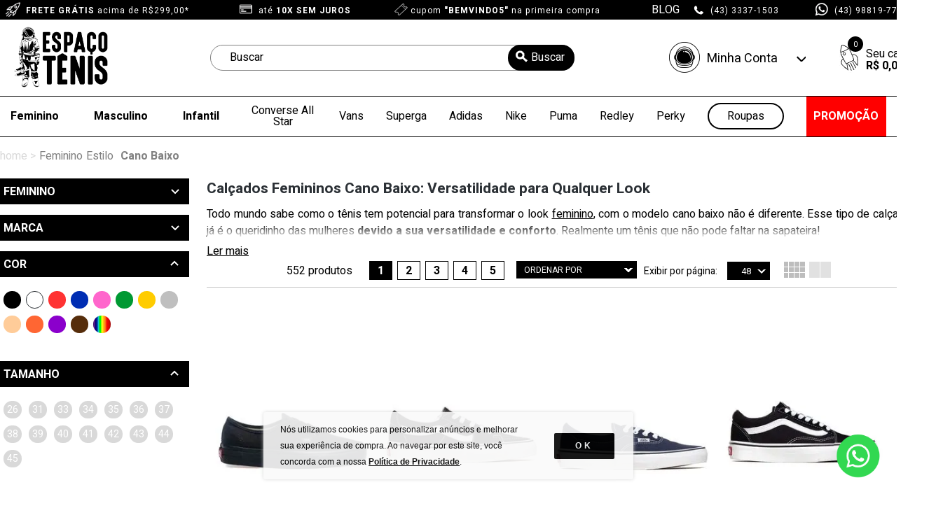

--- FILE ---
content_type: text/html; charset=utf-8
request_url: https://www.espacotenis.com.br/feminino/estilo/cano-baixo
body_size: 43475
content:
<!DOCTYPE html >
<html xmlns="http://www.w3.org/1999/xhtml" xmlns:vtex="http://www.vtex.com.br/2009/vtex-common" xmlns:vtex.cmc="http://www.vtex.com.br/2009/vtex-commerce" lang="en-us">
  <head><meta name="language" content="pt-BR" />
<meta name="country" content="BRA" />
<meta name="currency" content="R$" />
<meta http-equiv="Content-Type" content="text/html;charset=utf-8" />
<meta name="description" content="Para quem curte tênis estilosos, vem dar uma olhada nas nossas opções de Tênis de Cano Baixo Feminino. Acesse e compre com a Espaço Tênis!" />
<meta name="Abstract" content="Tênis de Cano Baixo Feminino | Compre na Espaço Tênis" />
<meta name="author" content="Espaço Tênis" />
<meta name="copyright" content="Espaço Tênis" />
<meta name="vtex-version" content="1.0.0.0" />
<meta http-equiv="pragma" content="no-cache" />
<meta charset="UTF-8" /><meta name="viewport" content="width=device-width, initial-scale=1.0" /><meta http-equiv="X-UA-Compatible" content="ie=edge" /><!--<vtex:template id="DLD-commonStyles" />--><link rel="shortcut icon" href="https://espacotenis.vteximg.com.br/arquivos/espacotenis-favicon.ico?v=637497757868330000" /><style>
    
    .modal,.modalNews{display:none !important;}#roupas .menu-hover {
    min-height: 300px;
}
</style><!--<link href="https://espacotenis.vteximg.com.br/arquivos/espaco-tenis-catalog-DLD.min.css?v=1.54353453" rel="stylesheet" type="text/css" />--><!--    <style>--><!--    .search-single-navigator ul{--><!--    padding: 10px 5px 0px!important;--><!--}--><!--    @media only screen and (max-width: 700px) {--><!--    .prateleira a.product-image {--><!--    }--><!--        .slider-links{display:none !important;}--><!--    }--><!--    .catalog .shelf .prateleira .prateleira li {--><!--        margin: 0px !important;--><!--    }--><!--    button.slick-prev.slick-arrow, .slick-next.slick-arrow, .slick-dots {--><!--        display: none !important;--><!--    }--><!--    .card {--><!--        position: relative;--><!--        /* height: 200px; */--><!--        display: -ms-flexbox;--><!--        display: flex;--><!--        -ms-flex-direction: column;--><!--        flex-direction: column;--><!--        min-width: 0;--><!--        word-wrap: break-word;--><!--        background-color: #fff;--><!--        background-clip: border-box;--><!--        border: 0px solid rgba(0, 0, 0, 0.125);--><!--        border-radius: 0.25rem;--><!--    }--><!--    .card-body {--><!--        -ms-flex: 1 1 auto;--><!--        flex: 1 1 auto;--><!--        min-height: 1px;--><!--        padding: 1.25rem;--><!--        margin-right: 5px;--><!--        text-align: center;--><!--        margin-bottom: 5px;--><!--        line-height: 1.5;--><!--    }--><!--    .card-body a {--><!--        display: flex;--><!--        justify-content: center;--><!--        text-decoration: none;--><!--    }--><!--    .card-img-top {--><!--        object-fit: cover;--><!--        border-radius: 999px;--><!--        border: 1px solid #333;--><!--    }--><!--    .card-body a {--><!--        display: flex;--><!--        justify-content: center;--><!--        text-decoration: none;--><!--    }--><!--    h4.card-title {--><!--        margin: 20px 0px 12px 0px;--><!--        font-size: 15px;--><!--        font-weight: 600;--><!--        line-height: 20px;--><!--        color: black;--><!--    }--><!--    .card-img, .card-img-top, .card-img-bottom {--><!--        -ms-flex-negative: 0;--><!--        flex-shrink: 0;--><!--        width: 50%!important;--><!--        display: block;--><!--    }--><!--    span.span-seo {--><!--        display: block;--><!--        margin-right: 10px;--><!--        color: gray;--><!--    }--><!--    .grid-product-image {--><!--        width: 100%;--><!--        aspect-ratio: 1/1;--><!--    }--><!--    .product-image {--><!--        width: 100%;--><!--    }--><!--</style>--><title>Tênis de Cano Baixo Feminino | Compre na Espaço Tênis</title><script type="text/javascript" language="javascript">var jscheckoutUrl = 'https://www.espacotenis.com.br/checkout/#/cart';var jscheckoutAddUrl = 'https://www.espacotenis.com.br/checkout/cart/add';var jscheckoutGiftListId = '';var jsnomeSite = 'espacotenis';var jsnomeLoja = 'espacotenis';var jssalesChannel = '1';var defaultStoreCurrency = 'R$';var localeInfo = {"CountryCode":"BRA","CultureCode":"pt-BR","CurrencyLocale":{"RegionDisplayName":"Brazil","RegionName":"BR","RegionNativeName":"Brasil","TwoLetterIsoRegionName":"BR","CurrencyEnglishName":"Brazilian Real","CurrencyNativeName":"Real","CurrencySymbol":"R$","ISOCurrencySymbol":"BRL","Locale":1046,"Format":{"CurrencyDecimalDigits":2,"CurrencyDecimalSeparator":",","CurrencyGroupSeparator":".","CurrencyGroupSize":3,"StartsWithCurrencySymbol":true},"FlagUrl":"http://www.geonames.org/flags/x/br.gif"}};</script> 
<script type="text/javascript" language="javascript">vtxctx = {"searchTerm":"","categoryId":"550","categoryName":"Cano Baixo","departmentyId":"14","departmentName":"Feminino","isOrder":"0","isCheck":"0","isCart":"0","actionType":"","actionValue":"","login":null,"url":"www.espacotenis.com.br","transurl":"www.espacotenis.com.br"};</script> 
<script language="javascript" src="https://io.vtex.com.br/front-libs/jquery/1.8.3/jquery-1.8.3.min.js?v=1.0.0.0"   type="text/javascript"></script>
<script language="javascript" src="https://espacotenis.vteximg.com.br/scripts/swfobject.js?v=1.0.0.0"   type="text/javascript"></script>
<script language="javascript" src="https://espacotenis.vteximg.com.br/scripts/vtex.ajax.wait.js?v=1.0.0.0"   type="text/javascript"></script>
<script language="javascript" src="https://espacotenis.vteximg.com.br/scripts/vtex.common.js?v=1.0.0.0"   type="text/javascript"></script>
<script language="javascript" src="https://vtex.vtexassets.com/_v/public/assets/v1/npm/@vtex/render-extension-loader@0.1.6/lib/render-extension-loader.js?v=1.0.0.0"   type="text/javascript"></script>
<script language="javascript" src="https://io.vtex.com.br/rc/rc.js?v=1.0.0.0"   type="text/javascript"></script>
<script language="javascript" src="https://activity-flow.vtex.com/af/af.js?v=1.0.0.0"   type="text/javascript"></script>
<script language="javascript" src="https://espacotenis.vteximg.com.br/scripts/vtex.tagmanager.helper.js?v=1.0.0.0"   type="text/javascript"></script>
<script language="javascript" src="https://io.vtex.com.br/portal-ui/v1.21.0/scripts/vtex-events-all.min.js?v=1.0.0.0"   type="text/javascript"></script>
<script language="javascript" src="https://io.vtex.com.br/portal-ui/v1.21.0/scripts/vtex-analytics.js?v=1.0.0.0"   type="text/javascript"></script>
<script language="javascript" src="https://io.vtex.com.br/front-libs/front-i18n/0.7.2/vtex-i18n.min.js?v=1.0.0.0"   type="text/javascript"></script>
<script language="javascript" src="https://io.vtex.com.br/front-libs/front-utils/3.0.8/underscore-extensions.js?v=1.0.0.0"   type="text/javascript"></script>
<script language="javascript" src="https://espacotenis.vteximg.com.br/scripts/currency-format.min.js?v=1.0.0.0"   type="text/javascript"></script>
<script language="javascript" src="https://io.vtex.com.br/front-libs/dustjs-linkedin/2.3.5/dust-core-2.3.5.min.js?v=1.0.0.0"   type="text/javascript"></script>
<script language="javascript" src="https://io.vtex.com.br/vtex.js/v2.13.1/vtex.min.js?v=1.0.0.0"   type="text/javascript"></script>
<script language="javascript" src="https://espacotenis.vteximg.com.br/scripts/jquery.ui.core.js?v=1.0.0.0"   type="text/javascript"></script>
<script language="javascript" src="https://espacotenis.vteximg.com.br/scripts/autocomplete/jquery.ui.widget.js?v=1.0.0.0"   type="text/javascript"></script>
<script language="javascript" src="https://espacotenis.vteximg.com.br/scripts/autocomplete/jquery.ui.position.js?v=1.0.0.0"   type="text/javascript"></script>
<script language="javascript" src="https://espacotenis.vteximg.com.br/scripts/autocomplete/jquery.ui.autocomplete.js?v=1.0.0.0"   type="text/javascript"></script>
<script language="javascript" src="https://espacotenis.vteximg.com.br/scripts/vtex.commerce.search.js?v=1.0.0.0"   type="text/javascript"></script>
<script language="javascript" src="https://espacotenis.vteximg.com.br/scripts/vtex.viewpart.fulltextsearchbox.js?v=1.0.0.0"   type="text/javascript"></script>
<script language="javascript" src="https://io.vtex.com.br/vtex-id-ui/3.28.0/vtexid-jquery.min.js?v=1.0.0.0"   type="text/javascript"></script>
<script language="javascript" src="https://io.vtex.com.br/portal-plugins/2.9.13/js/portal-minicart-with-template.min.js?v=1.0.0.0"   type="text/javascript"></script>
<script language="javascript" src="https://io.vtex.com.br/portal-plugins/2.9.13/js/portal-template-as-modal.min.js?v=1.0.0.0"   type="text/javascript"></script>
<script language="javascript" src="https://io.vtex.com.br/portal-plugins/2.9.13/js/portal-sku-selector-with-template-v2.min.js?v=1.0.0.0"   type="text/javascript"></script>
<script language="javascript" src="https://espacotenis.vteximg.com.br/scripts/vtex.cookie.js?v=1.0.0.0"   type="text/javascript"></script>
<script language="javascript" src="https://espacotenis.vteximg.com.br/scripts/jquery.pager.js?v=1.0.0.0"   type="text/javascript"></script>
<link href="https://cdnjs.cloudflare.com/ajax/libs/slick-carousel/1.9.0/slick.min.css" rel="stylesheet" type="text/css" /><link href="https://fonts.googleapis.com/css?family=Fjalla+One|Heebo:400,700,900" rel="stylesheet" /><link href="https://espacotenis.vteximg.com.br/arquivos/DMM-critical-1.0.13.min.css?v=638986430865200000" rel="stylesheet" type="text/css" /><script language="javascript">var ___scriptPathTransac = '';</script><script language="javascript">var ___scriptPath = '';</script>
<!-- Start - WebAnalyticsViewPart -->
<script> var defaultUtmFromFolder = '';</script>
<!-- CommerceContext.Current.VirtualFolder.Name: @categoria@ -->

<script>
vtex.events.addData({"pageCategory":"Category","pageDepartment":"Feminino","pageUrl":"http://www.espacotenis.com.br/feminino/estilo/cano-baixo","pageTitle":"Tênis de Cano Baixo Feminino | Compre na Espaço Tênis","skuStockOutFromShelf":["2011860","2011861","2002939","2002940","2002941","2002945","2004575","2006787","2003933","2003934","2003935","2003936","11344","11345","11348","11349","15597","18535","18536","1141","1167","1168","1169","1170","1171","2017398","2017399","2017400","2017402","2017720","2017722","2017236","2017237","2017238","2011842","2008993","2008994","2011841","14497","14498","14499","14502","14506","14507","14508","15444","15436","15437","15438","15439","15441","2003016","1145","1147","2002705","169","2012889","188","190","191","192","2017938","2017960","2017966","2017961","2017959","2017949","2017934","2017951","2017947","2017884","2017873","2017900"],"skuStockOutFromProductDetail":[],"shelfProductIds":["3384","3067","3065","3043","3041","1396","1132","153","10","5974","5949","5632","3038","2011","428","426","152","151","13","6137","6133","6119","6118","6116","6113","6112","6100","6091","6089","6088","6086","6085","6083","6079","6078","6076","6074","6073","6072","6070","6068","6061","6060","6059","6058","6057","6055","6050"],"accountName":"espacotenis","pageFacets":["departmentId:1","categoriesFullPath:/1/","brandId:2000000","productClusterSearchableIds:214","Cor:Amarelo","Tamanho:26"],"categoryId":550,"categoryName":"Cano Baixo"});
</script>

<script>
(function(w,d,s,l,i){w[l]=w[l]||[];w[l].push({'gtm.start':
                            new Date().getTime(),event:'gtm.js'});var f=d.getElementsByTagName(s)[0],
                            j=d.createElement(s),dl=l!='dataLayer'?'&l='+l:'';j.async=true;j.src=
                            '//www.googletagmanager.com/gtm.js?id='+i+dl;f.parentNode.insertBefore(j,f);
                            })(window,document,'script','dataLayer','GTM-P64TBZV');
</script>

<script>
var helper = new vtexTagManagerHelper('categoryView'); helper.init();
</script>

<!-- End - WebAnalyticsViewPart -->
<link rel="canonical" href="https://www.espacotenis.com.br/feminino/estilo/cano-baixo" /></head>
  <body class="catalog departament"><div class="ajax-content-loader" rel="/no-cache/callcenter/disclaimer"></div><header><!--<div class="loader mobile active"></div>--><!-- top header desktop novo --><div class="topheader"><div class="wrapper"><div class="leftbox"><div class="frete"><i class="icon icon-frete"></i><div class="box"><a href="https://www.espacotenis.com.br/Institucional/politica-frete"><span><strong>FRETE GRÁTIS</strong> acima de R$299,00*</span></a></div></div><div class="parcel"><i class="icon icon-card"></i><span>até <strong>10X SEM JUROS</strong></span></div><div class="entrega"><i class="icon icon-entrega"></i><div class="box"><span>cupom <strong>"BEMVINDO5"</strong> na primeira compra</span></div></div></div><div class="rightbox"><div class="fone"><a href="https://blog.espacotenis.com.br" target="_new" class="blog">
                BLOG
            </a></div><div class="fone"><i class="icon icon-top-fone"></i><span>(43) 3337-1503</span></div><div class="fone"><i class="icon icon-top-whatsapp"></i><span>(43) 98819-7773</span></div></div></div></div><!-- top header mobile novo --><div class="topheaderMobile mobile"><div class="wrapper"><div class="entrega"><div class="box"><span>cupom <strong>"BEMVINDO5"</strong> na primeira compra</span></div></div><div class="frete"><div class="box"><a href="https://www.espacotenis.com.br/Institucional/politica-frete"><span><strong>FRETE GRÁTIS</strong> acima de R$299,00*</span></a></div></div><div class="parcel"><span>até <strong>10X SEM JUROS</strong></span></div></div></div><!-- top header desktop 
  <div class="topheader"  style="display:none !important;">
    <div class="wrapper">
      <div class="leftbox">
        <div class="frete">
          <i class="icon icon-frete"></i>
          <div class="box">
            <span>Frete grátis acima de R$220,00*</span>
            <a href="https://www.espacotenis.com.br/Institucional/politica-frete">
              <small>Consulte Regras*</small>
            </a>
          </div>
        </div>
        <div class="parcel">
          <i class="icon icon-card"></i>
          <span>Pague em até 10X sem juros</span>
        </div>
        <div class="entrega">
          <i class="icon icon-entrega"></i>
          <div class="box">
            <span>Entrega em até 48h</span>
            <small>Em Londrina</small>
          </div>
        </div>
      </div>
      <a href="https://blog.espacotenis.com.br" target="_new" class="blog">
        Nosso Blog
      </a>
      <div class="rightbox">
        <div class="fone">
          <i class="icon icon-top-fone"></i>
          <span>(43) 3337-1503</span>
        </div>
        <div class="fone">
          <i class="icon icon-top-whatsapp"></i>
          <span>(43) 98819-7773</span>
        </div>
      </div>
    </div>
  </div>
  --><!-- top header mobile 
  <div class="topheaderMobile mobile"  style="display:none !important;">
    <div class="wrapper">
      <div class="frete">
        <i class="icon icon-frete"></i>
        <div class="box">
          <span>Frete grátis acima de R$220,00*</span>
          <a href="https://www.espacotenis.com.br/Institucional/politica-frete">
            <small>Consulte Regras*</small>
          </a>
        </div>
      </div>
      <div class="parcel">
        <i class="icon icon-card"></i>
        <span>Pague em até 10X sem juros</span>
      </div>
      <div class="entrega">
        <i class="icon icon-entrega"></i>
        <div class="box">
          <span>Entrega em até 48h</span>
          <small>Em Londrina</small>
        </div>
      </div>
      <div class="blog"><a href="#" class="blog">Nosso Blog</a></div>
      <div class="fone">
        <i class="icon icon-top-fone"></i>
        <span> (43) 3337-1503</span>
      </div>
      <div class="whats">
        <i class="icon icon-top-whatsapp"></i>
        <span> (43) 98819-7773</span>
      </div>
    </div>
  </div>
  --><div class="mainheader"><div class="wrapper"><a href="http://www.espacotenis.com.br/" class="logo"><img width="190" height="92" src="https://espacotenis.vteximg.com.br/arquivos/et-logo-preta.png?v=637574787512870000" alt="Espaco Tenis" /></a><div class="busca"><script type="text/javascript" language="javascript"> /*<![CDATA[*/ $(document).ready(function(){currentDept = '0'; enableFullTextSearchBox('ftBoxc7a8e3b800c840779158e588096fd621', 'ftDeptc7a8e3b800c840779158e588096fd621', 'ftIdxc7a8e3b800c840779158e588096fd621', 'ftBtnc7a8e3b800c840779158e588096fd621', '/SEARCHTERM','Buscar' );}); /*]]>*/ </script><fieldset class="busca"><legend>Buscar</legend><label>Buscar</label><select id="ftDeptc7a8e3b800c840779158e588096fd621"><option value="">Todo o Site</option><option value="1">Converse All Star</option><option value="2">Keds</option><option value="3">Perky</option><option value="4">Superga</option><option value="13">Masculino</option><option value="14">Feminino</option><option value="45">Fila</option><option value="53">Farm</option><option value="64">Infantil</option><option value="65">Outlet</option><option value="75">Black Friday</option><option value="81">Adidas</option><option value="97">Acessórios</option><option value="98">Roupas</option><option value="99">Vans</option><option value="105">Puma</option><option value="113">Stance</option><option value="119">Nike</option><option value="502">JanSport</option><option value="687">Redl</option><option value="688">Redley</option></select><input type="hidden" id=ftIdxc7a8e3b800c840779158e588096fd621 value="" /><input id="ftBoxc7a8e3b800c840779158e588096fd621" class="fulltext-search-box" type="text" size="20" accesskey="b" /><input id="ftBtnc7a8e3b800c840779158e588096fd621" type="button" value="Buscar" class="btn-buscar" /></fieldset></div><div class="myaccont"><div class="title"><i></i><span>Minha Conta</span><div style="display: none"><script>
                                    $(document).ready(function () {
                                        vtexid.setScope('bdfbb93a-3a1d-472c-9b3c-d53d0d18f49a');
                                        vtexid.setScopeName('espacotenis');
                                        $('body').on('click', '#login', function () {
                                            vtexid.start(
                                                    {
                                                        returnUrl: '/feminino/estilo/cano-baixo',
                                                        userEmail: '',
                                                        locale: 'pt-BR',
                                                        forceReload: false
                                                    });
                                        });
                                    });
                                   </script><div class="ajax-content-loader" rel="/no-cache/user/welcome"></div></div></div><div class="box"><ul><li><a href="https://www.espacotenis.com.br/account">Minha Conta</a></li><li><a href="https://www.espacotenis.com.br/account">Minhas Compras</a></li></ul></div></div><div class="carrinho"><a href="https://www.espacotenis.com.br/checkout/#/cart"><img width="50" height="60" class="icon cart" src="https://espacotenis.vteximg.com.br/arquivos/icone-bag.jpg?v=637194047820200000" alt="ícone carrinho" /><div class="portal-totalizers-ref"></div><script>$('.portal-totalizers-ref').minicart({ showMinicart: false, showTotalizers: true, showShippingOptions: false });</script></a><!-- Minicart --><div class="e-minicart-group" style="display: none"><div class="e-full-cart"><div class="e-top"><div class="e-close"></div><div class="e-title"><p><span>0</span>Itens na sacola de compras</p></div></div><div class="e-products"><div class="portal-minicart-ref"></div><script>$('.portal-minicart-ref').minicart({ showMinicart: true, showTotalizers: false  , showShippingOptions: false });</script></div><div class="e-bottom"><div class="e-total"><ul><li class="e-text">Total:</li><li class="e-value"><div class="portal-totalizers-ref"></div><script>$('.portal-totalizers-ref').minicart({ showMinicart: false, showTotalizers: true, showShippingOptions: false });</script></li></ul></div><div class="e-finish"><ul><li class="e-buy-more"><a href="#">Escolher mais produtos</a></li><li class="e-buy-button"><a href="https://www.espacotenis.com.br/checkout/#/cart">Ir para o carrinho</a></li></ul></div></div></div><div class="e-msg-empty"><div class="e-close"></div><span class="msg">Carrinho vazio</span></div></div></div></div></div><div class="mainheaderMobile mobile"><div class="wrapper"><div class="menuMobile"><img src="https://www.espacotenis.com.br/arquivos/teste-menu-click.png?v=638283973903470000" width="29" height="39" alt="Espaco Tenis" /><span>Menu</span><!--<i></i>
        <span>Menu</span>--></div><a href="/" class="logo"><img src="https://espacotenis.vteximg.com.br/arquivos/et-logo-preta.png?v=637574787512870000" width="90" height="45" alt="Espaco Tenis" /></a><div class="buscaMobile"><i></i><script type="text/javascript" language="javascript"> /*<![CDATA[*/ $(document).ready(function(){currentDept = '0'; enableFullTextSearchBox('ftBoxf2700d0dd93b471d9d1cabcf968f70fe', 'ftDeptf2700d0dd93b471d9d1cabcf968f70fe', 'ftIdxf2700d0dd93b471d9d1cabcf968f70fe', 'ftBtnf2700d0dd93b471d9d1cabcf968f70fe', '/SEARCHTERM','Buscar' );}); /*]]>*/ </script><fieldset class="busca"><legend>Buscar</legend><label>Buscar</label><select id="ftDeptf2700d0dd93b471d9d1cabcf968f70fe"><option value="">Todo o Site</option><option value="1">Converse All Star</option><option value="2">Keds</option><option value="3">Perky</option><option value="4">Superga</option><option value="13">Masculino</option><option value="14">Feminino</option><option value="45">Fila</option><option value="53">Farm</option><option value="64">Infantil</option><option value="65">Outlet</option><option value="75">Black Friday</option><option value="81">Adidas</option><option value="97">Acessórios</option><option value="98">Roupas</option><option value="99">Vans</option><option value="105">Puma</option><option value="113">Stance</option><option value="119">Nike</option><option value="502">JanSport</option><option value="687">Redl</option><option value="688">Redley</option></select><input type="hidden" id=ftIdxf2700d0dd93b471d9d1cabcf968f70fe value="" /><input id="ftBoxf2700d0dd93b471d9d1cabcf968f70fe" class="fulltext-search-box" type="text" size="20" accesskey="b" /><input id="ftBtnf2700d0dd93b471d9d1cabcf968f70fe" type="button" value="Buscar" class="btn-buscar" /></fieldset></div><div class="carrinho mobile"><a href="https://www.espacotenis.com.br/checkout/#/cart"><img width="50" height="60" class="icon cart" src="https://espacotenis.vteximg.com.br/arquivos/icone-bag.jpg?v=637194047820200000" alt="ícone carrinho" /><div class="portal-totalizers-ref"></div><script>$('.portal-totalizers-ref').minicart({ showMinicart: false, showTotalizers: true, showShippingOptions: false });</script></a><div class="e-minicart-group" style="display: none"><div class="e-full-cart"><div class="e-top"><div class="e-close"></div><div class="e-title"><p><span>0</span>Itens na sacola de compras</p></div></div><div class="e-products"><div class="portal-minicart-ref"></div><script>$('.portal-minicart-ref').minicart({ showMinicart: true, showTotalizers: false  , showShippingOptions: false });</script></div><div class="e-bottom"><div class="e-total"><ul><li class="e-text">Total:</li><li class="e-value"><div class="portal-totalizers-ref"></div><script>$('.portal-totalizers-ref').minicart({ showMinicart: false, showTotalizers: true, showShippingOptions: false });</script></li></ul></div><div class="e-finish"><ul><li class="e-buy-more"><a href="#">Escolher mais produtos</a></li><li class="e-buy-button"><a href="https://www.espacotenis.com.br/checkout/#/cart">Ir para o carrinho</a></li></ul></div></div></div><div class="e-msg-empty"><div class="e-close"></div><span class="msg">Carrinho vazio</span></div></div></div></div></div><div class="menu"><div class="menu-departamento"><div class="mainGroup"><!-- CONVERSE FEMININO --><div id="feminino"><p class="feminino even"><!-- <span class="dld-feminino"></span> --><a class="menu-item-texto" href="https://www.espacotenis.com.br/feminino">Feminino</a></p><div class="menu-hover"><!-- UL TAMANHO --><ul class="tamanho"><span>Tamanho</span><li><a rel="nofollow" href="https://www.espacotenis.com.br/feminino/33?PS=48&amp;map=c,specificationFilter_198">33</a></li><li><a rel="nofollow" href="https://www.espacotenis.com.br/feminino/34?PS=48&amp;map=c,specificationFilter_198">34</a></li><li><a rel="nofollow" href="https://www.espacotenis.com.br/feminino/35?PS=48&amp;map=c,specificationFilter_198">35</a></li><li><a rel="nofollow" href="https://www.espacotenis.com.br/feminino/36?PS=48&amp;map=c,specificationFilter_198">36</a></li><li><a rel="nofollow" href="https://www.espacotenis.com.br/feminino/37?PS=48&amp;map=c,specificationFilter_198">37</a></li><li><a rel="nofollow" href="https://www.espacotenis.com.br/feminino/38?PS=48&amp;map=c,specificationFilter_198">38</a></li><li><a rel="nofollow" href="https://www.espacotenis.com.br/feminino/39?PS=48&amp;map=c,specificationFilter_198">39</a></li><li><a rel="nofollow" href="https://www.espacotenis.com.br/feminino/40?PS=48&amp;map=c,specificationFilter_198">40</a></li></ul><!-- UL TIPO --><ul class="tipo"><span>Tipo</span><li><a href="https://www.espacotenis.com.br/feminino/tipo/tenis">Tênis</a></li><li><a href="https://www.espacotenis.com.br/feminino/tipo/chinelos">Chinelos</a></li><li><a href="https://www.espacotenis.com.br/feminino/tipo/alpargatas">Alpargatas</a></li><li><a href="https://www.espacotenis.com.br/feminino/tipo/roupas">Roupas</a></li><li><a href="https://www.espacotenis.com.br/feminino/tipo/acessorios">Acessórios</a></li></ul><!-- UL MARCA --><ul class="estilo"><span>Marca</span><li><a href="https://www.espacotenis.com.br/converse-all-star/genero/feminino">Converse All Star</a></li><li><a href="https://www.espacotenis.com.br/vans/genero/feminino">Vans</a></li><li><a href="https://www.espacotenis.com.br/adidas/genero/feminino">Adidas</a></li><li><a href="https://www.espacotenis.com.br/superga/genero/feminino">Superga</a></li><li><a href="https://www.espacotenis.com.br/nike/genero/feminino">Nike</a></li><li><a href="https://www.espacotenis.com.br/puma/genero/feminino">Puma</a></li><li><a href="https://www.espacotenis.com.br/fila/genero/feminino">Fila</a></li><!-- <li>
                  <a
                    href="/feminino/keds"
                    >Keds</a
                  >
                </li> --><li><a href="https://www.espacotenis.com.br/perky/genero/perky-feminino">Perky</a></li><li><a href="https://www.espacotenis.com.br/redley/genero/feminino">Redley</a></li></ul><!-- UL MATERIAL --><ul class="material"><span>Material</span><li><a href="https://www.espacotenis.com.br/feminino/material/lona">Lona</a></li><li><a href="https://www.espacotenis.com.br/feminino/material/couro">Couro</a></li><li><a href="https://www.espacotenis.com.br/feminino/material/denim">Jeans</a></li><li><a href="https://www.espacotenis.com.br/feminino/material/material-sintetico">Couro Sintético</a></li><li><a href="https://www.espacotenis.com.br/feminino/material/outros-materiais">Outros Tecidos</a></li></ul><!-- UL ESTILO --><ul class="estilo"><span>Estilo</span><li><a href="https://www.espacotenis.com.br/feminino/estilo/cano-alto">Cano Alto</a></li><li><a href="https://www.espacotenis.com.br/feminino/estilo/cano-baixo">Cano Baixo</a></li><li><a href="https://www.espacotenis.com.br/feminino/estilo/plataforma">Plataforma</a></li><li><a href="https://www.espacotenis.com.br/feminino/estilo/sem-cadarco">Sem Cadarço</a></li><li><a href="https://www.espacotenis.com.br/feminino/estilo/mule">Mule</a></li></ul><!-- UL COR --><ul class="cor"><span>Cor</span><li><a rel="nofollow" href="https://www.espacotenis.com.br/feminino/Preto?PS=48&amp;map=c,specificationFilter_95" class="preto">preto</a></li><li><a rel="nofollow" href="https://www.espacotenis.com.br/feminino/Branco?PS=48&amp;map=c,specificationFilter_95" class="branco">branco</a></li><li><a rel="nofollow" href="https://www.espacotenis.com.br/feminino/Vermelho?PS=48&amp;map=c,specificationFilter_95" class="vermelho">vermelho</a></li><li><a rel="nofollow" href="https://www.espacotenis.com.br/feminino/Azul?PS=48&amp;map=c,specificationFilter_95" class="azul">azul</a></li><li><a rel="nofollow" href="https://www.espacotenis.com.br/feminino/Rosa?PS=48&amp;map=c,specificationFilter_95" class="rosa">rosa</a></li><li><a rel="nofollow" href="https://www.espacotenis.com.br/feminino/Verde?PS=48&amp;map=c,specificationFilter_95" class="verde">verde</a></li><li><a rel="nofollow" href="https://www.espacotenis.com.br/feminino/Amarelo?PS=48&amp;map=c,specificationFilter_95" class="amarelo">amarelo</a></li><li><a rel="nofollow" href="https://www.espacotenis.com.br/feminino/Cinza?PS=48&amp;map=c,specificationFilter_95" class="cinza">cinza</a></li><li><a rel="nofollow" href="https://www.espacotenis.com.br/feminino/Bege?PS=48&amp;map=c,specificationFilter_95" class="bege">bege</a></li><li><a rel="nofollow" href="https://www.espacotenis.com.br/feminino/Outras Cores?PS=48&amp;map=c,specificationFilter_95" class="outras-cores">outras cores</a></li><div><a href="https://www.espacotenis.com.br/feminino" class="verTodosDesk">Ver Todos os Produtos</a></div></ul><div class="image"><noscript><div class="box-banner"><a><img width="227" height="255" src="https://espacotenis.vteximg.com.br/arquivos/dropdown-feminino.png?v=638149473755330000" loading="lazy" /></a></div><!-- ATENÇÃO, esse erro prejudica a performance do seu site, o conteudo de nome conteudo não foi renderizado por nao ser um XDocument válido, erro: - Object reference not set to an instance of an object.--></noscript></div></div></div><!-- CONVERSE MASCULINO --><div id="masculino"><p class="masculino even"><!-- <span class="dld-masculino"></span> --><a class="menu-item-texto" href="https://www.espacotenis.com.br/masculino">Masculino</a></p><div class="menu-hover"><!-- UL TAMANHO --><ul class="tamanho"><span>Tamanho</span><li><a rel="nofollow" href="https://www.espacotenis.com.br/masculino/37?PS=48&amp;map=c,specificationFilter_198">37</a></li><li><a rel="nofollow" href="https://www.espacotenis.com.br/masculino/38?PS=48&amp;map=c,specificationFilter_198">38</a></li><li><a rel="nofollow" href="https://www.espacotenis.com.br/masculino/39?PS=48&amp;map=c,specificationFilter_198">39</a></li><li><a rel="nofollow" href="https://www.espacotenis.com.br/masculino/40?PS=48&amp;map=c,specificationFilter_198">40</a></li><li><a rel="nofollow" href="https://www.espacotenis.com.br/masculino/41?PS=48&amp;map=c,specificationFilter_198">41</a></li><li><a rel="nofollow" href="https://www.espacotenis.com.br/masculino/42?PS=48&amp;map=c,specificationFilter_198">42</a></li><li><a rel="nofollow" href="https://www.espacotenis.com.br/masculino/43?PS=48&amp;map=c,specificationFilter_198">43</a></li><li><a rel="nofollow" href="https://www.espacotenis.com.br/masculino/44?PS=48&amp;map=c,specificationFilter_198">44</a></li></ul><!-- UL TIPO --><ul class="tipo"><span>Tipo</span><li><a href="https://www.espacotenis.com.br/masculino/tipo/tenis">Tênis</a></li><li><a href="https://www.espacotenis.com.br/masculino/tipo/chinelos">Chinelos</a></li><li><a href="https://www.espacotenis.com.br/masculino/tipo/alpargatas">Alpargatas</a></li><li><a href="https://www.espacotenis.com.br/masculino/tipo/roupas">Roupas</a></li><li><a href="https://www.espacotenis.com.br/masculino/tipo/acessorios">Acessórios</a></li></ul><!-- UL MARCA --><ul class="estilo"><span>Marca</span><li><a href="https://www.espacotenis.com.br/converse-all-star/genero/masculino">Converse All Star</a></li><li><a href="https://www.espacotenis.com.br/vans/genero/masculino">Vans</a></li><li><a href="https://www.espacotenis.com.br/adidas/genero/masculino">Adidas</a></li><li><a href="https://www.espacotenis.com.br/superga/genero/masculino">Superga</a></li><li><a href="https://www.espacotenis.com.br/nike/genero/masculino">Nike</a></li><li><a href="https://www.espacotenis.com.br/puma/genero/masculino">Puma</a></li><li><a href="https://www.espacotenis.com.br/fila/genero/masculino">Fila</a></li><li><a href="https://www.espacotenis.com.br/perky/genero/perky-masculino">Perky</a></li><li><a href="https://www.espacotenis.com.br/redley/genero/masculino">Redley</a></li></ul><!-- UL MATERIAL --><ul class="material"><span>Material</span><li><a href="https://www.espacotenis.com.br/masculino/material/lona">Lona</a></li><li><a href="https://www.espacotenis.com.br/masculino/material/couro">Couro</a></li><li><a href="https://www.espacotenis.com.br/masculino/material/material-sintetico">Couro Sintético</a></li><li><a href="https://www.espacotenis.com.br/masculino/material/outros-materiais">Outros Tecidos</a></li></ul><!-- UL ESTILO --><ul class="estilo"><span>Estilo</span><li><a href="https://www.espacotenis.com.br/masculino/estilo/cano-alto">Cano Alto</a></li><li><a href="https://www.espacotenis.com.br/masculino/estilo/cano-baixo">Cano Baixo</a></li><li><a href="https://www.espacotenis.com.br/masculino/estilo/cano-medio">Cano Médio</a></li><li><a href="https://www.espacotenis.com.br/masculino/estilo/plataforma">Plataforma</a></li><li><a href="https://www.espacotenis.com.br/masculino/estilo/sem-cadarco">Sem Cadarço</a></li></ul><!-- UL COR --><ul class="cor"><span>Cor</span><li><a rel="nofollow" href="https://www.espacotenis.com.br/masculino/Preto?PS=48&amp;map=c,specificationFilter_95" class="preto">preto</a></li><li><a rel="nofollow" href="https://www.espacotenis.com.br/masculino/Branco?PS=48&amp;map=c,specificationFilter_95" class="branco">branco</a></li><li><a rel="nofollow" href="https://www.espacotenis.com.br/masculino/Vermelho?PS=48&amp;map=c,specificationFilter_95" class="vermelho">vermelho</a></li><li><a rel="nofollow" href="https://www.espacotenis.com.br/masculino/Azul?PS=48&amp;map=c,specificationFilter_95" class="azul">azul</a></li><li><a rel="nofollow" href="https://www.espacotenis.com.br/masculino/Rosa?PS=48&amp;map=c,specificationFilter_95" class="rosa">rosa</a></li><li><a rel="nofollow" href="https://www.espacotenis.com.br/masculino/Verde?PS=48&amp;map=c,specificationFilter_95" class="verde">verde</a></li><li><a rel="nofollow" href="https://www.espacotenis.com.br/masculino/Amarelo?PS=48&amp;map=c,specificationFilter_95" class="amarelo">amarelo</a></li><li><a rel="nofollow" href="https://www.espacotenis.com.br/masculino/Cinza?PS=48&amp;map=c,specificationFilter_95" class="cinza">cinza</a></li><li><a rel="nofollow" href="https://www.espacotenis.com.br/masculino/Bege?PS=48&amp;map=c,specificationFilter_95" class="bege">bege</a></li><li><a rel="nofollow" href="https://www.espacotenis.com.br/masculino/Outras Cores?PS=48&amp;map=c,specificationFilter_95" class="outras-cores">outras cores</a></li><div><a href="https://www.espacotenis.com.br/masculino" class="verTodosDesk">Ver Todos os Produtos</a></div></ul><div class="image"><noscript><div class="box-banner"><a><img width="227" height="255" src="https://espacotenis.vteximg.com.br/arquivos/dropdown-masculino.png?v=638149425657200000" loading="lazy" /></a></div><!-- ATENÇÃO, esse erro prejudica a performance do seu site, o conteudo de nome conteudo não foi renderizado por nao ser um XDocument válido, erro: - Object reference not set to an instance of an object.--></noscript></div></div></div><!-- INFANTIL --><div id="infantil"><p class="infantil"><!-- <span class="dld-chupeta"></span> --><a class="menu-item-texto" href="https://www.espacotenis.com.br/infantil">Infantil</a></p><div class="menu-hover"><!-- UL TAMANHO --><ul class="tamanho"><span>Tamanho</span><li><a rel="nofollow" href="https://www.espacotenis.com.br/infantil/15?PS=48&amp;map=c,specificationFilter_198">15</a></li><li><a rel="nofollow" href="https://www.espacotenis.com.br/infantil/16?PS=48&amp;map=c,specificationFilter_198">16</a></li><li><a rel="nofollow" href="https://www.espacotenis.com.br/infantil/17?PS=48&amp;map=c,specificationFilter_198">17</a></li><li><a rel="nofollow" href="https://www.espacotenis.com.br/infantil/18?PS=48&amp;map=c,specificationFilter_198">18</a></li><li><a rel="nofollow" href="https://www.espacotenis.com.br/infantil/19?PS=48&amp;map=c,specificationFilter_198">19</a></li><li><a rel="nofollow" href="https://www.espacotenis.com.br/infantil/20?PS=48&amp;map=c,specificationFilter_198">20</a></li><li><a rel="nofollow" href="https://www.espacotenis.com.br/infantil/21?PS=48&amp;map=c,specificationFilter_198">21</a></li><li><a rel="nofollow" href="https://www.espacotenis.com.br/infantil/22?PS=48&amp;map=c,specificationFilter_198">22</a></li><li><a rel="nofollow" href="https://www.espacotenis.com.br/infantil/23?PS=48&amp;map=c,specificationFilter_198">23</a></li><li><a rel="nofollow" href="https://www.espacotenis.com.br/infantil/24?PS=48&amp;map=c,specificationFilter_198">24</a></li><li><a rel="nofollow" href="https://www.espacotenis.com.br/infantil/25?PS=48&amp;map=c,specificationFilter_198">25</a></li><li><a rel="nofollow" href="https://www.espacotenis.com.br/infantil/26?PS=48&amp;map=c,specificationFilter_198">26</a></li><li><a rel="nofollow" href="https://www.espacotenis.com.br/infantil/27?PS=48&amp;map=c,specificationFilter_198">27</a></li><li><a rel="nofollow" href="https://www.espacotenis.com.br/infantil/28?PS=48&amp;map=c,specificationFilter_198">28</a></li><li><a rel="nofollow" href="https://www.espacotenis.com.br/infantil/29?PS=48&amp;map=c,specificationFilter_198">29</a></li><li><a rel="nofollow" href="https://www.espacotenis.com.br/infantil/30?PS=48&amp;map=c,specificationFilter_198">30</a></li><li><a rel="nofollow" href="https://www.espacotenis.com.br/infantil/31?PS=48&amp;map=c,specificationFilter_198">31</a></li><li><a rel="nofollow" href="https://www.espacotenis.com.br/infantil/32?PS=48&amp;map=c,specificationFilter_198">32</a></li><li><a rel="nofollow" href="https://www.espacotenis.com.br/infantil/33?PS=48&amp;map=c,specificationFilter_198">33</a></li></ul><ul class="estilo"><span>Marca</span><li><a href="https://www.espacotenis.com.br/converse-all-star/genero/infantil">Converse All Star</a></li><li><a href="https://www.espacotenis.com.br/vans/genero/infantil">Vans</a></li><li><a href="https://www.espacotenis.com.br/adidas/genero/infantil">Adidas</a></li><li><a href="https://www.espacotenis.com.br/nike/genero/infantil">Nike</a></li></ul><ul class="estilo"><span>Tipo</span><li><a href="https://www.espacotenis.com.br/infantil/tipo/tenis">Tênis</a></li><li><a href="https://www.espacotenis.com.br/infantil/tipo/chinelo">Chinelos</a></li></ul><ul class="estilo"><span>Estilo</span><li><a href="https://www.espacotenis.com.br/infantil/estilo/cano-alto">Cano Alto</a></li><li><a href="https://www.espacotenis.com.br/infantil/estilo/cano-baixo">Cano Baixo</a></li><li><a href="https://www.espacotenis.com.br/infantil/estilo/cano-medio">Cano Médio</a></li><li><a href="https://www.espacotenis.com.br/infantil/estilo/sem-cadarco">Sem Cadarço</a></li></ul><ul class="material"><span>Material</span><li><a href="https://www.espacotenis.com.br/infantil/material/lona">Lona</a></li><li><a href="https://www.espacotenis.com.br/infantil/material/couro">Couro</a></li><li><a href="https://www.espacotenis.com.br/infantil/material/material-sintetico">Couro Sintético</a></li><li><a href="https://www.espacotenis.com.br/infantil/material/outros-materiais">Outros Tecidos</a></li></ul><ul class="cor"><span>Cor</span><li><a rel="nofollow" class="preto" href="https://www.espacotenis.com.br/infantil/Preto?PS=48&amp;map=c,specificationFilter_95">Preto</a></li><li><a rel="nofollow" class="branco" href="https://www.espacotenis.com.br/infantil/Branco?PS=48&amp;map=c,specificationFilter_95">Branco</a></li><li><a rel="nofollow" class="vermelho" href="https://www.espacotenis.com.br/infantil/Vermelho?PS=48&amp;map=c,specificationFilter_95">Vermelho</a></li><li><a rel="nofollow" class="azul" href="https://www.espacotenis.com.br/infantil/Azul?PS=48&amp;map=c,specificationFilter_95">Azul</a></li><li><a rel="nofollow" class="rosa" href="https://www.espacotenis.com.br/infantil/Rosa?PS=48&amp;map=c,specificationFilter_95">Rosa</a></li><li><a rel="nofollow" class="verde" href="https://www.espacotenis.com.br/infantil/Verde?PS=48&amp;map=c,specificationFilter_95">Verde</a></li><li><a rel="nofollow" class="amarelo" href="https://www.espacotenis.com.br/infantil/Amarelo?PS=48&amp;map=c,specificationFilter_95">Amarelo</a></li><li><a rel="nofollow" class="bege" href="https://www.espacotenis.com.br/infantil/Bege?PS=48&amp;map=c,specificationFilter_95">Bege</a></li><li><a rel="nofollow" class="laranja" href="https://www.espacotenis.com.br/infantil/Laranja?PS=48&amp;map=c,specificationFilter_95">Laranja</a></li><li><a rel="nofollow" class="outras-cores" href="https://www.espacotenis.com.br/infantil/Outras%20Cores?PS=48&amp;map=c,specificationFilter_95">Outras Cores</a></li><div><a rel="nofollow" href="https://www.espacotenis.com.br/infantil" class="verTodosDesk">Ver Todos os Produtos</a></div></ul><div class="image"><noscript><div class="box-banner"><a><img width="227" height="255" src="https://espacotenis.vteximg.com.br/arquivos/dropdown-infantil.png?v=638150232489970000" loading="lazy" /></a></div><!-- ATENÇÃO, esse erro prejudica a performance do seu site, o conteudo de nome conteudo não foi renderizado por nao ser um XDocument válido, erro: - Object reference not set to an instance of an object.--></noscript></div></div></div></div><div class="otherGroup"><div id="converse-all-star"><p class="converse-all-star"><!-- <span class="dld-converse"></span> --><a class="menu-item-texto" href="/converse-all-star?O=OrderByScoreDESC">Converse All Star</a></p><div class="menu-hover"><!-- UL TAMANHO --><ul class="tamanho"><span>Tamanho</span><li><a rel="nofollow" href="/converse-all-star/33?PS=48&amp;map=c,specificationFilter_198">33</a></li><li><a rel="nofollow" href="/converse-all-star/34?PS=48&amp;map=c,specificationFilter_198">34</a></li><li><a rel="nofollow" href="/converse-all-star/35?PS=48&amp;map=c,specificationFilter_198">35</a></li><li><a rel="nofollow" href="/converse-all-star/36?PS=48&amp;map=c,specificationFilter_198">36</a></li><li><a rel="nofollow" href="/converse-all-star/37?PS=48&amp;map=c,specificationFilter_198">37</a></li><li><a rel="nofollow" href="/converse-all-star/38?PS=48&amp;map=c,specificationFilter_198">38</a></li><li><a rel="nofollow" href="/converse-all-star/39?PS=48&amp;map=c,specificationFilter_198">39</a></li><li><a rel="nofollow" href="/converse-all-star/40?PS=48&amp;map=c,specificationFilter_198">40</a></li><li><a rel="nofollow" href="/converse-all-star/41?PS=48&amp;map=c,specificationFilter_198">41</a></li><li><a rel="nofollow" href="/converse-all-star/42?PS=48&amp;map=c,specificationFilter_198">42</a></li><li><a rel="nofollow" href="/converse-all-star/43?PS=48&amp;map=c,specificationFilter_198">43</a></li><li><a rel="nofollow" href="/converse-all-star/44?PS=48&amp;map=c,specificationFilter_198">44</a></li></ul><ul class="cor"><span>Cor</span><li><a rel="nofollow" href="/converse-all-star/Preto?PS=48&amp;map=c,specificationFilter_95" class="preto">preto</a></li><li><a rel="nofollow" href="/converse-all-star/Branco?PS=48&amp;map=c,specificationFilter_95" class="branco">branco</a></li><li><a rel="nofollow" href="/converse-all-star/Bege?PS=48&amp;map=c,specificationFilter_95" class="bege">bege</a></li><li><a rel="nofollow" href="/converse-all-star/Azul?PS=48&amp;map=c,specificationFilter_95" class="azul">azul</a></li><li><a rel="nofollow" href="/converse-all-star/Rosa?PS=48&amp;map=c,specificationFilter_95" class="rosa">rosa</a></li><li><a rel="nofollow" href="/converse-all-star/Cinza?PS=48&amp;map=c,specificationFilter_95" class="cinza">cinza</a></li><li><a rel="nofollow" href="/converse-all-star/Verde?PS=48&amp;map=c,specificationFilter_95" class="verde">verde</a></li><li><a rel="nofollow" href="/converse-all-star/Amarelo?PS=48&amp;map=c,specificationFilter_95" class="amarelo">amarelo</a></li><li><a rel="nofollow" href="/converse-all-star/Vermelho?PS=48&amp;map=c,specificationFilter_95" class="vermelho">vermelho</a></li><li><a rel="nofollow" href="/converse-all-star/Marrom?PS=48&amp;map=c,specificationFilter_95" class="marrom">marrom</a></li><div><a href="/converse-all-star?O=OrderByScoreDESC" class="verTodosDesk">Ver Todos os Produtos</a></div></ul><!-- UL LINHA --><ul class="linha"><span>Destaques</span><li><a href="/converse-all-star/mais-vendidos">Mais Vendidos</a></li><li><a href="/converse-all-star/novidades">Novidades</a></li><li><a href="/converse-all-star/outlet">Outlet</a></li></ul><!-- UL GÊNERO --><!-- <ul class="genero">
              <span>Gênero</span>
              <li>
                <a href="/converse-all-star/genero/feminino">Feminino</a>
              </li>
              <li>
                <a href="/converse-all-star/genero/masculino">Masculino</a>
              </li>
              <li>
                <a href="/converse-all-star/genero/infantil">Infantil</a>
              </li>
            </ul> --><ul class="tipo"><span>Tipo</span><li><a href="/converse-all-star/tenis?O=OrderByScoreDESC">Tênis</a></li><li><a href="/converse-all-star/roupas?O=OrderByScoreDESC">Roupas</a></li><li><a href="/converse-all-star/sandalias">Chinelos</a></li><li><a href="/converse-all-star/acessorios">Acessórios</a></li></ul><!-- UL ESTILO --><ul class="estilo"><span>Estilo</span><li><a href="/converse-all-star/genero/feminino">Feminino</a></li><li><a href="/converse-all-star/genero/masculino">Masculino</a></li><li><a href="/converse-all-star/genero/infantil">Infantil</a></li><li><a href="/converse-all-star/estilo/cano-alto">Cano Alto</a></li><li><a href="/converse-all-star/estilo/cano-baixo">Cano Baixo</a></li><li><a href="/converse-all-star/estilo/cano-medio">Cano Médio</a></li><li><a href="/converse-all-star/estilo/plataforma-cano-alto">Plataforma Cano Alto</a></li><li><a href="/converse-all-star/estilo/plataforma-cano baixo">Plataforma Cano Baixo</a></li><li><a href="/converse-all-star/estilo/sem-cadarco">Velcro</a></li></ul><!-- UL MATERIAL --><ul class="material"><span>Material</span><li><a href="/converse-all-star/material/lona">Lona</a></li><li><a href="/converse-all-star/material/couro">Couro</a></li><li><a href="/converse-all-star/material/material-sintético">Couro Sintético</a></li><li><a href="/converse-all-star/material/outros-materiais">Outros Tecidos</a></li></ul><!-- UL COLEÇÃO --><ul class="colecao"><span>Modelo</span><li><a href="/converse-all-star/tenis/chuck-taylor-all-star?O=OrderByScoreDESC">Chuck Taylor</a></li><li><a href="/converse-all-star/tenis/run-star-trainer">Run Star Trainer</a></li><li><a href="/converse-all-star/tenis/chuck-taylor-all-star/chuck-70">Chuck 70</a></li><li><a href="/converse-all-star/tenis/star-player">Star Player</a></li><li><a href="/converse-all-star/tenis/chuck-taylor-all-star/move">Move</a></li><li><a href="/converse-all-star/tenis/pro-blaze">Pro Blaze</a></li><li><a href="/converse-all-star/tenis/chuck-taylor-all-star/high-street">High Street</a></li><li><a href="/converse-all-star/tenis/run-star-hike">Run Star Hike</a></li><li><a href="/converse-all-star/tenis/weapon">Weapon</a></li><li><a href="/converse-all-star/tenis/run-star-motion">Run Star Motion</a></li><li><a href="/converse-all-star/tenis/chuck-taylor-cruise">Cruise</a></li></ul><div class="image"><noscript><div class="box-banner"><a><img width="227" height="255" src="https://espacotenis.vteximg.com.br/arquivos/dropdown-converse.png?v=638151035806200000" loading="lazy" /></a></div><!-- ATENÇÃO, esse erro prejudica a performance do seu site, o conteudo de nome conteudo não foi renderizado por nao ser um XDocument válido, erro: - Object reference not set to an instance of an object.--></noscript></div></div></div><div id="superga"><p class="superga"><!-- <span class="dld-superga"></span> --><a class="menu-item-texto" href="/vans?O=OrderByScoreDESC">Vans</a></p><div class="menu-hover"><!-- UL TAMANHO --><ul class="tamanho"><span>Tamanho</span><li><a rel="nofollow" href="/vans/33?PS=48&amp;map=c,specificationFilter_198">33</a></li><li><a rel="nofollow" href="/vans/34?PS=48&amp;map=c,specificationFilter_198">34</a></li><li><a rel="nofollow" href="/vans/35?PS=48&amp;map=c,specificationFilter_198">35</a></li><li><a rel="nofollow" href="/vans/36?PS=48&amp;map=c,specificationFilter_198">36</a></li><li><a rel="nofollow" href="/vans/37?PS=48&amp;map=c,specificationFilter_198">37</a></li><li><a rel="nofollow" href="/vans/38?PS=48&amp;map=c,specificationFilter_198">38</a></li><li><a rel="nofollow" href="/vans/39?PS=48&amp;map=c,specificationFilter_198">39</a></li><li><a rel="nofollow" href="/vans/40?PS=48&amp;map=c,specificationFilter_198">40</a></li><li><a rel="nofollow" href="/vans/41?PS=48&amp;map=c,specificationFilter_198">41</a></li><li><a rel="nofollow" href="/vans/42?PS=48&amp;map=c,specificationFilter_198">42</a></li><li><a rel="nofollow" href="/vans/43?PS=48&amp;map=c,specificationFilter_198">43</a></li><li><a rel="nofollow" href="/vans/44?PS=48&amp;map=c,specificationFilter_198">44</a></li></ul><ul class="cor"><span>Cor</span><li><a rel="nofollow" href="/vans/Preto?PS=48&amp;map=c,specificationFilter_95" class="preto">preto</a></li><li><a rel="nofollow" href="/vans/Branco?PS=48&amp;map=c,specificationFilter_95" class="branco">branco</a></li><li><a rel="nofollow" href="/vans/Azul?PS=48&amp;map=c,specificationFilter_95" class="azul">azul</a></li><li><a rel="nofollow" href="/vans/Rosa?PS=48&amp;map=c,specificationFilter_95" class="rosa">rosa</a></li><li><a rel="nofollow" href="/vans/Verde?PS=48&amp;map=c,specificationFilter_95" class="verde">verde</a></li><li><a rel="nofollow" href="/vans/Cinza?PS=48&amp;map=c,specificationFilter_95" class="cinza">cinza</a></li><li><a rel="nofollow" href="/vans/Bege?PS=48&amp;map=c,specificationFilter_95" class="bege">bege</a></li><li><a rel="nofollow" href="/vans/Outras%20Cores?PS=48&amp;map=c,specificationFilter_95" class="outras-cores">outras cores</a></li><div><a href="/vans?O=OrderByScoreDESC" class="verTodosDesk">Ver Todos os Produtos</a></div></ul><!-- UL LINHA --><ul class="linha"><span>Destaques</span><li><a href="/vans/mais-vendidos">Mais Vendidos</a></li><li><a href="/vans/novidades">Novidades</a></li><li><a href="/vans/outlet">Outlet</a></li></ul><!-- <ul class="genero">
              <span>Gênero</span>
              <li><a href="/vans/genero/feminino?O=OrderByScoreDESC">Feminino</a></li>
              <li><a href="/vans/genero/masculino?O=OrderByScoreDESC">Masculino</a></li>
              <li><a href="/vans/genero/infantil">Infantil</a></li>
            </ul> --><ul class="tipo"><span>Tipo</span><li><a href="/vans/tenis?O=OrderByScoreDESC">Tênis</a></li><li><a href="https://www.espacotenis.com.br/vans/roupas">Roupas</a></li><li><a href="/vans/acessorios">Acessórios</a></li><li><a href="/vans/sandalias">Chinelos</a></li></ul><!-- UL ESTILO --><ul class="estilo"><span>Estilo</span><li><a href="/vans/genero/feminino?O=OrderByScoreDESC">Feminino</a></li><li><a href="/vans/genero/masculino?O=OrderByScoreDESC">Masculino</a></li><li><a href="/vans/genero/infantil">Infantil</a></li><li><a href="/vans/tenis/estilo/cano-baixo">Cano Baixo</a></li><li><a href="/vans/tenis/estilo/cano-alto">Cano Alto</a></li><li><a href="/vans/tenis/estilo/plataforma">Plataforma</a></li><li><a href="/vans/tenis/estilo/sem-cadarco">Slip On</a></li></ul><!-- UL MATERIAL --><ul class="material"><span>Material</span><li><a href="/vans/tenis/material/couro">Couro</a></li><li><a href="/vans/tenis/material/lona">Tecido Lona</a></li><li><a href="/vans/tenis/material/outros-materiais">Outros Tecidos</a></li></ul><!-- UL LINHA --><!-- <ul class="linha">
                <span>Linha</span>
                <li>
                  <a href="/vans/tenis"
                    >Tênis</a
                  >
                </li>
                <li>
                  <a href="/vans/roupas"
                    >Roupas</a
                  >
                </li>
                <li>
                  <a href="/vans/acessorios"
                    >Acessórios</a
                  >
                </li>
              </ul> --><!-- UL COLEÇÃO --><ul class="colecao"><span>Modelo</span><li><a href="/vans/tenis/modelo/old-skool">Old Skool</a></li><li><a href="/vans/tenis/modelo/ultrarange">Ultrarange</a></li><li><a href="/vans/tenis/modelo/sk8">Sk8</a></li><li><a href="/vans/tenis/modelo/knu">Knu Skool</a></li><li><a href="/vans/tenis/modelo/authentic">Authentic</a></li><li><a href="/vans/tenis/modelo/era">Era</a></li><li><a href="/vans/tenis/modelo/classic-slip-on">Slip On</a></li></ul><div class="image"><noscript><div class="box-banner"><a><img width="227" height="255" src="https://espacotenis.vteximg.com.br/arquivos/dropdown-vans.png?v=638150232799400000" loading="lazy" /></a></div><!-- ATENÇÃO, esse erro prejudica a performance do seu site, o conteudo de nome conteudo não foi renderizado por nao ser um XDocument válido, erro: - Object reference not set to an instance of an object.--></noscript></div></div></div><!-- CONVERSE SUPERGA --><div id="superga"><p class="superga even"><!-- <span class="dld-superga"></span> --><a class="menu-item-texto" href="/superga?O=OrderByScoreDESC">Superga</a></p><div class="menu-hover"><!-- UL TAMANHO --><ul class="tamanho"><span>Tamanho</span><li><a rel="nofollow" href="/superga/33?PS=48&amp;map=c,specificationFilter_198">33</a></li><li><a rel="nofollow" href="/superga/34?PS=48&amp;map=c,specificationFilter_198">34</a></li><li><a rel="nofollow" href="/superga/35?PS=48&amp;map=c,specificationFilter_198">35</a></li><li><a rel="nofollow" href="/superga/36?PS=48&amp;map=c,specificationFilter_198">36</a></li><li><a rel="nofollow" href="/superga/37?PS=48&amp;map=c,specificationFilter_198">37</a></li><li><a rel="nofollow" href="/superga/38?PS=48&amp;map=c,specificationFilter_198">38</a></li><li><a rel="nofollow" href="/superga/39?PS=48&amp;map=c,specificationFilter_198">39</a></li><li><a rel="nofollow" href="/superga/40?PS=48&amp;map=c,specificationFilter_198">40</a></li><li><a rel="nofollow" href="/superga/41?PS=48&amp;map=c,specificationFilter_198">41</a></li><li><a rel="nofollow" href="/superga/42?PS=48&amp;map=c,specificationFilter_198">42</a></li><li><a rel="nofollow" href="/superga/43?PS=48&amp;map=c,specificationFilter_198">43</a></li><li><a rel="nofollow" href="/superga/44?PS=48&amp;map=c,specificationFilter_198">44</a></li></ul><!-- UL COR --><ul class="cor"><span>Cor</span><li><a rel="nofollow" href="/superga/Preto?PS=48&amp;map=c,specificationFilter_95" class="preto">preto</a></li><li><a rel="nofollow" href="/superga/Branco?PS=48&amp;map=c,specificationFilter_95" class="branco">branco</a></li><li><a rel="nofollow" href="/superga/Azul?PS=48&amp;map=c,specificationFilter_95" class="azul">azul</a></li><li><a rel="nofollow" href="/superga/Bege?PS=48&amp;map=c,specificationFilter_95" class="bege">bege</a></li><li><a rel="nofollow" href="/superga/Cinza?PS=48&amp;map=c,specificationFilter_95" class="cinza">cinza</a></li><li><a rel="nofollow" href="/superga/Verde?PS=48&amp;map=c,specificationFilter_95" class="verde">verde</a></li><li><a rel="nofollow" href="/superga/Vermelho?PS=48&amp;map=c,specificationFilter_95" class="vermelho">vermelho</a></li><li><a rel="nofollow" href="/superga/Rosa?PS=48&amp;map=c,specificationFilter_95" class="rosa">rosa</a></li><li><a rel="nofollow" href="/superga/Amarelo?PS=48&amp;map=c,specificationFilter_95" class="amarelo">amarelo</a></li><div><a href="/superga?O=OrderByScoreDESC" class="verTodosDesk">Ver Todos os Produtos</a></div></ul><!-- UL GÊNERO --><ul class="genero"><span>Gênero</span><li><a href="/superga/genero/feminino">Feminino</a></li><li><a href="/superga/genero/masculino">Masculino</a></li></ul><!-- UL ESTILO --><ul class="estilo"><span>Estilo</span><li><a href="/superga/tenis/estilo/cano-baixo">Tradicional</a></li><li><a href="/superga/tenis/estilo/plataforma">Plataforma</a></li><li><a href="/superga/tenis/estilo/sem-cadarco">Sem Cadarço</a></li></ul><!-- UL MATERIAL --><ul class="material"><span>Material</span><li><a href="/superga/tenis/material/lona">Lona</a></li><li><a href="/superga/tenis/material/couro">Couro</a></li><li><a href="/superga/tenis/material/outros-materiais">Outros Tecidos</a></li></ul><!-- UL COLEÇÃO --><ul class="colecao"><span>Modelo</span><li><a href="/superga/tenis/modelo/2750-classico?O=OrderByScoreDESC">2750 Tradicional</a></li><li><a href="/superga/tenis/modelo/2790-plataforma?O=OrderByScoreDESC">2790 Plataforma</a></li><li><a href="/superga/tenis/modelo/2730-cotu-classic">2730 Meia Plataforma</a></li><li><a href="/superga/tenis/modelo/2288-babuche">2288 Babuche</a></li><li><a href="/superga/tenis/modelo/2750-velcro">2750 Velcro</a></li><li><a href="/superga/tenis/modelo/2750-slip-on">2750 Slip On</a></li><li><a href="/superga/tenis/modelo/2795-cano-alto">2795 Cano Alto</a></li><li><a href="/superga/tenis/modelo/2750-classico/2750-revolley">2750 Revolley</a></li><li><a href="/superga/tenis/modelo/2750-classico/2750-swallow-tail">2750 Swallow Tail</a></li><li><a href="/superga/tenis/modelo/2341-alpina">2341 Alpina</a></li><li><a href="/superga/tenis/modelo/2846-seattle">2846 Seattle</a></li></ul><div class="image"><noscript><div class="box-banner"><a><img width="227" height="255" src="https://espacotenis.vteximg.com.br/arquivos/dropdown-superga.png?v=638149425650770000" loading="lazy" /></a></div><!-- ATENÇÃO, esse erro prejudica a performance do seu site, o conteudo de nome conteudo não foi renderizado por nao ser um XDocument válido, erro: - Object reference not set to an instance of an object.--></noscript></div></div></div><div id="adidas"><p class="adidas"><!-- <span class="dld-adidas"></span> --><a class="menu-item-texto" href="/adidas?O=OrderByScoreDESC">Adidas</a></p><div class="menu-hover"><!-- UL TAMANHO --><ul class="tamanho"><span>Tamanho</span><!-- <li>
                  <a href="/adidas/33?PS=12&amp;map=c,specificationFilter_198"
                    >33</a
                  >
                </li> --><li><a rel="nofollow" href="/adidas/34?PS=48&amp;map=c,specificationFilter_198">34</a></li><li><a rel="nofollow" href="/adidas/35?PS=48&amp;map=c,specificationFilter_198">35</a></li><li><a rel="nofollow" href="/adidas/36?PS=48&amp;map=c,specificationFilter_198">36</a></li><li><a rel="nofollow" href="/adidas/37?PS=48&amp;map=c,specificationFilter_198">37</a></li><li><a rel="nofollow" href="/adidas/38?PS=48&amp;map=c,specificationFilter_198">38</a></li><li><a rel="nofollow" href="/adidas/39?PS=48&amp;map=c,specificationFilter_198">39</a></li><li><a rel="nofollow" href="/adidas/40?PS=48&amp;map=c,specificationFilter_198">40</a></li><li><a rel="nofollow" href="/adidas/41?PS=48&amp;map=c,specificationFilter_198">41</a></li><li><a rel="nofollow" href="/adidas/42?PS=48&amp;map=c,specificationFilter_198">42</a></li><li><a rel="nofollow" href="/adidas/43?PS=48&amp;map=c,specificationFilter_198">43</a></li><li><a rel="nofollow" href="/adidas/44?PS=48&amp;map=c,specificationFilter_198">44</a></li><li><a rel="nofollow" href="/adidas/45?PS=48&amp;map=c,specificationFilter_198">45</a></li></ul><ul class="cor"><span>Cor</span><li><a rel="nofollow" href="/adidas/Preto?PS=48&amp;map=c,specificationFilter_95" class="preto">preto</a></li><li><a rel="nofollow" href="/adidas/Branco?PS=48&amp;map=c,specificationFilter_95" class="branco">branco</a></li><li><a rel="nofollow" href="/adidas/Rosa?PS=48&amp;map=c,specificationFilter_95" class="rosa">rosa</a></li><li><a rel="nofollow" href="/adidas/Azul?PS=48&amp;map=c,specificationFilter_95" class="azul">azul</a></li><li><a rel="nofollow" href="/adidas/Vermelho?PS=48&amp;map=c,specificationFilter_95" class="vermelho">vermelho</a></li><li><a rel="nofollow" href="/adidas/Verde?PS=48&amp;map=c,specificationFilter_95" class="verde">verde</a></li><li><a rel="nofollow" href="/adidas/Cinza?PS=48&amp;map=c,specificationFilter_95" class="cinza">cinza</a></li><li><a rel="nofollow" href="/adidas/Bege?PS=48&amp;map=c,specificationFilter_95" class="bege">bege</a></li><div><a href="/Adidas?O=OrderByScoreDESC" class="verTodosDesk">Ver Todos os Produtos</a></div></ul><!-- <ul class="genero">
              <span>Gênero</span>
              <li><a href="/adidas/genero/feminino?O=OrderByScoreDESC">Feminino</a></li>
              <li><a href="/adidas/genero/masculino?O=OrderByScoreDESC">Masculino</a></li>
              <li><a href="/adidas/genero/infantil">Infantil</a></li>
            </ul> --><ul class="tipo"><span>Tipo</span><li><a href="/adidas/tenis?O=OrderByScoreDESC">Tênis</a></li><li><a href="https://www.espacotenis.com.br/adidas/roupas">Roupas</a></li><li><a href="/adidas/acessorios">Acessórios</a></li><li><a href="/adidas/sandalias">Chinelos</a></li></ul><!-- UL ESTILO --><ul class="estilo"><span>Estilo</span><li><a href="/adidas/genero/feminino?O=OrderByScoreDESC">Feminino</a></li><li><a href="/adidas/genero/masculino?O=OrderByScoreDESC">Masculino</a></li><li><a href="/adidas/genero/infantil">Infantil</a></li><li><a href="/adidas/tenis/estilo/cano-baixo">Cano Baixo</a></li><li><a href="/adidas/tenis/estilo/cano-alto">Cano Alto</a></li><li><a href="/adidas/tenis/estilo/plataforma">Plataforma</a></li><li><a href="/adidas/tenis/estilo/sem-cadarco">Slip On</a></li></ul><ul class="material"><span>Material</span><li><a href="/adidas/tenis/material/couro">Couro</a></li><li><a href="/adidas/tenis/material/lona">Tecido Lona</a></li><li><a href="/adidas/tenis/material/material-sintético">Couro Sintético</a></li><li><a href="/adidas/tenis/material/outros-materiais">Outros Tecidos</a></li></ul><!-- UL COLEÇÃO --><ul class="colecao"><span>Modelo</span><li><a href="/adidas/tenis/modelo/samba">Samba</a></li><li><a href="/adidas/tenis/modelo/gazelle">Gazelle</a></li><li><a href="/adidas/tenis/modelo/campus">Campus</a></li><li><a href="/adidas/tenis/modelo/sl">SL 72</a></li><li><a href="/adidas/tenis/modelo/superstar">Superstar</a></li><li><a href="/adidas/tenis/modelo/superstar-slip-on">Superstar Slip On</a></li><li><a href="/adidas/tenis/modelo/stan-smith">Stan Smith</a></li><li><a href="/adidas/tenis/modelo/forum">Forum</a></li><li><a href="/adidas/tenis/modelo/nizza">Nizza</a></li><li><a href="/adidas/sandálias/modelo/chinelo-adilette">Adilette</a></li></ul><div class="image"><noscript><div class="box-banner"><a><img width="227" height="255" src="https://espacotenis.vteximg.com.br/arquivos/dropdown-adidas.png?v=638149425649000000" loading="lazy" /></a></div><!-- ATENÇÃO, esse erro prejudica a performance do seu site, o conteudo de nome conteudo não foi renderizado por nao ser um XDocument válido, erro: - Object reference not set to an instance of an object.--></noscript></div></div></div><!-- CONVERSE SUPERGA --><div id="nike"><p class="puma even"><!-- <span class="dld-superga"></span> --><a class="menu-item-texto" href="/nike?O=OrderByScoreDESC">Nike</a></p><div class="menu-hover"><!-- UL TAMANHO --><ul class="tamanho"><span>Tamanho</span><li><a rel="nofollow" href="/nike/33?PS=48&amp;map=c,specificationFilter_198">33</a></li><li><a rel="nofollow" href="/nike/34?PS=48&amp;map=c,specificationFilter_198">34</a></li><li><a rel="nofollow" href="/nike/35?PS=48&amp;map=c,specificationFilter_198">35</a></li><li><a rel="nofollow" href="/nike/36?PS=48&amp;map=c,specificationFilter_198">36</a></li><li><a rel="nofollow" href="/nike/37?PS=48&amp;map=c,specificationFilter_198">37</a></li><li><a rel="nofollow" href="/nike/38?PS=48&amp;map=c,specificationFilter_198">38</a></li><li><a rel="nofollow" href="/nike/39?PS=48&amp;map=c,specificationFilter_198">39</a></li><li><a rel="nofollow" href="/nike/40?PS=48&amp;map=c,specificationFilter_198">40</a></li><li><a rel="nofollow" href="/nike/41?PS=48&amp;map=c,specificationFilter_198">41</a></li><li><a rel="nofollow" href="/nike/42?PS=48&amp;map=c,specificationFilter_198">42</a></li><li><a rel="nofollow" href="/nike/43?PS=48&amp;map=c,specificationFilter_198">43</a></li><li><a rel="nofollow" href="/nike/44?PS=48&amp;map=c,specificationFilter_198">44</a></li></ul><!-- UL COR --><ul class="cor"><span>Cor</span><li><a rel="nofollow" class="preto" href="/nike/Preto?PS=48&amp;map=c,specificationFilter_95" title="Preto">Preto</a></li><li><a rel="nofollow" class="branco" href="/nike/Branco?PS=48&amp;map=c,specificationFilter_95" title="Branco">Branco</a></li><li><a rel="nofollow" class="rosa" href="/nike/Rosa?PS=48&amp;map=c,specificationFilter_95" title="Rosa">Rosa</a></li><div><a href="/nike?O=OrderByScoreDESC" class="verTodosDesk">Ver Todos os Produtos</a></div></ul><!-- UL GÊNERO --><!--<ul class="genero">
              <span>Gênero</span>
              <li>
                <a href="/nike/genero/feminino?O=OrderByScoreDESC">Feminino</a>
              </li>
              <li>
                <a href="/nike/genero/masculino?O=OrderByScoreDESC">Masculino</a>
              </li>
              <li>
                <a href="/nike/genero/infantil">Infantil</a>
              </li>
            </ul> --><ul class="tipo"><span>Tipo</span><li><a href="/nike/tenis?O=OrderByScoreDESC" title="Tênis">Tênis</a></li><li><a href="/nike/sandalias" title="Chinelos">Chinelos</a></li><li><a href="/nike/roupas" title="Roupas">Roupas</a></li><li><a href="/nike/acessorios" title="Acessórios">Acessórios</a></li></ul><!-- UL ESTILO --><ul class="estilo"><span>Estilo</span><li><a href="/nike/genero/feminino?O=OrderByScoreDESC">Feminino</a></li><li><a href="/nike/genero/masculino?O=OrderByScoreDESC">Masculino</a></li><li><a href="/nike/genero/infantil">Infantil</a></li><li><a href="/nike/tenis/estilo/cano-baixo" title="Cano Baixo">Cano Baixo</a></li><li><a href="/nike/tenis/estilo/cano-medio" title="Cano Médio">Cano Médio</a></li><li><a href="/nike/tenis/estilo/plataforma" title="Plataforma">Plataforma</a></li></ul><!-- UL MATERIAL --><ul class="material"><span>Material</span><li><a href="/nike/tenis/material/couro" title="Couro">Couro</a></li><li><a href="/nike/tenis/material/lona" title="Lona">Lona</a></li><li><a href="/nike/tenis/material/material-sintetico" title="Couro">Couro Sintético</a></li><li><a href="/nike/tenis/material/outros-materiais" title="Outros">Outros Tecidos</a></li></ul><!-- UL COLEÇÃO --><ul class="colecao"><span>Modelo</span><li><a href="https://www.espacotenis.com.br/nike/tenis/modelo/court-vision" title="court vision">Court Vision</a></li><li><a href="https://www.espacotenis.com.br/nike/tenis/modelo/gamma-force" title="Gamma Force">Gamma Force</a></li><li><a href="https://www.espacotenis.com.br/nike/tenis/modelo/air-max" title="Air max">Air Max</a></li><li><a href="https://www.espacotenis.com.br/nike/tenis/modelo/full-force" title="Full Force">Full Force</a></li><li><a href="https://www.espacotenis.com.br/nike/tenis/modelo/court-legacy" title="Court legacy">Court Legacy</a></li><li><a href="https://www.espacotenis.com.br/nike/tenis/modelo/court-royale" title="Court royale">Court Royale</a></li><li><a href="https://www.espacotenis.com.br/nike/tenis/modelo/sb-charge" title="Sb">SB</a></li><li><a href="https://www.espacotenis.com.br/nike/tenis/modelo/revolution" title="Revolution">Revolution</a></li></ul><div class="image"><noscript><div class="box-banner"><a><img width="227" height="255" src="https://espacotenis.vteximg.com.br/arquivos/dropdown-nike.png?v=638151035987170000" loading="lazy" /></a></div><!-- ATENÇÃO, esse erro prejudica a performance do seu site, o conteudo de nome conteudo não foi renderizado por nao ser um XDocument válido, erro: - Object reference not set to an instance of an object.--></noscript></div></div></div><!-- PUMA --><div id="puma"><p class="puma even"><!-- <span class="dld-fila"></span> --><a class="menu-item-texto" href="/puma?O=OrderByScoreDESC">Puma</a></p><div class="menu-hover"><!-- UL TAMANHO --><ul class="tamanho"><span>Tamanho</span><!-- <li>
                  <a href="/puma/33?PS=12&amp;map=c,specificationFilter_159"
                    >33</a
                  >
                </li> --><li><a rel="nofollow" href="/puma/34?PS=48&amp;map=c,specificationFilter_198">34</a></li><li><a rel="nofollow" href="/puma/35?PS=48&amp;map=c,specificationFilter_198">35</a></li><li><a rel="nofollow" href="/puma/36?PS=48&amp;map=c,specificationFilter_198">36</a></li><li><a rel="nofollow" href="/puma/37?PS=48&amp;map=c,specificationFilter_198">37</a></li><li><a rel="nofollow" href="/puma/38?PS=48&amp;map=c,specificationFilter_198">38</a></li><li><a rel="nofollow" href="/puma/39?PS=48&amp;map=c,specificationFilter_198">39</a></li><li><a rel="nofollow" href="/puma/40?PS=48&amp;map=c,specificationFilter_198">40</a></li><li><a rel="nofollow" href="/puma/41?PS=48&amp;map=c,specificationFilter_198">41</a></li><li><a rel="nofollow" href="/puma/42?PS=48&amp;map=c,specificationFilter_198">42</a></li><li><a rel="nofollow" href="/puma/43?PS=48&amp;map=c,specificationFilter_198">43</a></li><li><a rel="nofollow" href="/puma/44?PS=48&amp;map=c,specificationFilter_198">44</a></li></ul><!-- UL COR --><ul class="cor"><span>Cor</span><li><a rel="nofollow" href="/puma/Preto?PS=48&amp;map=c,specificationFilter_95" class="preto">preto</a></li><li><a rel="nofollow" href="/puma/Branco?PS=48&amp;map=c,specificationFilter_95" class="branco">branco</a></li><li><a rel="nofollow" href="/puma/Verde?PS=48&amp;map=c,specificationFilter_95" class="verde">verde</a></li><li><a rel="nofollow" href="/puma/Azul?PS=48&amp;map=c,specificationFilter_95" class="azul">azul</a></li><li><a rel="nofollow" href="/puma/Rosa?PS=48&amp;map=c,specificationFilter_95" class="rosa">rosa</a></li><li><a rel="nofollow" href="/puma/Cinza?PS=48&amp;map=c,specificationFilter_95" class="cinza">cinza</a></li><li><a rel="nofollow" href="/puma/Bege?PS=48&amp;map=c,specificationFilter_95" class="bege">bege</a></li><li><a rel="nofollow" href="/puma/Outras%20Cores?PS=48&amp;map=c,specificationFilter_95" class="outras-cores">Outras Cores</a></li><div><a href="/puma?O=OrderByScoreDESC" class="verTodosDesk">Ver Todos os Produtos</a></div></ul><!-- <ul class="genero">
              <span>Gênero</span>
              <li>
                <a href="/puma/genero/feminino?O=OrderByScoreDESC">Feminino</a>
              </li>
              <li>
                <a href="/puma/genero/masculino?O=OrderByScoreDESC">Masculino</a>
              </li>
            </ul> --><ul class="estilo"><span>Estilo</span><li><a href="/puma/genero/feminino?O=OrderByScoreDESC">Feminino</a></li><li><a href="/puma/genero/masculino?O=OrderByScoreDESC">Masculino</a></li><li><a href="/puma/tenis/estilo/cano-baixo">Cano Baixo</a></li><li><a href="/puma/tenis/estilo/plataforma">Plataforma</a></li></ul><!-- UL LINHA --><ul class="tipo"><span>Tipo</span><li><a href="/puma/tenis?O=OrderByScoreDESC">Tênis</a></li><li><a href="https://www.espacotenis.com.br/puma/roupas">Roupas</a></li><li><a href="/puma/acessorios">Acessórios</a></li><li><a href="/puma/sandalias">Chinelos</a></li></ul><ul class="material"><span>Material</span><li><a href="/puma/tenis/material/couro">Couro</a></li><li><a href="/puma/tenis/material/material-sintetico">Couro Sintético</a></li><li><a href="/puma/tenis/material/outros-materiais">Outros Tecidos</a></li></ul><ul class="colecao"><span>Modelo</span><li><a href="https://www.espacotenis.com.br/puma/tenis/modelo/carina">Carina</a></li><li><a href="https://www.espacotenis.com.br/puma/tenis/modelo/club-ii-era">Club II</a></li><li><a href="https://www.espacotenis.com.br/puma/tenis/modelo/club-5v5">Club 5v5</a></li><li><a href="https://www.espacotenis.com.br/puma/tenis/modelo/x-ray">X-Ray</a></li><li><a href="https://www.espacotenis.com.br/puma/tenis/modelo/caven">Caven</a></li><li><a href="https://www.espacotenis.com.br/puma/tenis/modelo/jada">Jada</a></li><li><a href="https://www.espacotenis.com.br/puma/tenis/modelo/shuffle">Shuffle</a></li><li><a href="https://www.espacotenis.com.br/puma/tenis/modelo/smash">Smash</a></li><li><a href="https://www.espacotenis.com.br/puma/tenis/modelo/karmen">Karmen</a></li><li><a href="https://www.espacotenis.com.br/puma/tenis/modelo/rbd-game">RBD Game</a></li></ul><div class="image"><noscript><div class="box-banner"><a><img width="227" height="255" src="https://espacotenis.vteximg.com.br/arquivos/dropdown-puma.png?v=638151036295070000" loading="lazy" /></a></div><!-- ATENÇÃO, esse erro prejudica a performance do seu site, o conteudo de nome conteudo não foi renderizado por nao ser um XDocument válido, erro: - Object reference not set to an instance of an object.--></noscript></div></div></div><!-- REDLEY ADIDAS --><div id="adidas"><p class="adidas"><!-- <span class="dld-adidas"></span> --><a class="menu-item-texto" href="https://www.espacotenis.com.br/redley?O=OrderByScoreDESC">Redley</a></p><div class="menu-hover"><!-- UL TAMANHO --><ul class="tamanho"><span>Tamanho</span><li><a rel="nofollow" href="https://www.espacotenis.com.br/redley/33?PS=48&amp;map=c,specificationFilter_198">33</a></li><li><a rel="nofollow" href="https://www.espacotenis.com.br/redley/34?PS=48&amp;map=c,specificationFilter_198">34</a></li><li><a rel="nofollow" href="https://www.espacotenis.com.br/redley/35?PS=48&amp;map=c,specificationFilter_198">35</a></li><li><a rel="nofollow" href="https://www.espacotenis.com.br/redley/36?PS=48&amp;map=c,specificationFilter_198">36</a></li><li><a rel="nofollow" href="https://www.espacotenis.com.br/redley/37?PS=48&amp;map=c,specificationFilter_198">37</a></li><li><a rel="nofollow" href="https://www.espacotenis.com.br/redley/38?PS=48&amp;map=c,specificationFilter_198">38</a></li><li><a rel="nofollow" href="https://www.espacotenis.com.br/redley/39?PS=48&amp;map=c,specificationFilter_198">39</a></li><li><a rel="nofollow" href="https://www.espacotenis.com.br/redley/40?PS=48&amp;map=c,specificationFilter_198">40</a></li><li><a rel="nofollow" href="https://www.espacotenis.com.br/redley/41?PS=48&amp;map=c,specificationFilter_198">41</a></li><li><a rel="nofollow" href="https://www.espacotenis.com.br/redley/42?PS=48&amp;map=c,specificationFilter_198">42</a></li><li><a rel="nofollow" href="https://www.espacotenis.com.br/redley/43?PS=48&amp;map=c,specificationFilter_198">43</a></li><li><a rel="nofollow" href="https://www.espacotenis.com.br/redley/44?PS=48&amp;map=c,specificationFilter_198">44</a></li></ul><!-- UL COR --><ul class="cor"><span>Cor</span><li><a rel="nofollow" href="https://www.espacotenis.com.br/redley/Preto?PS=48&amp;map=c,specificationFilter_95" class="preto">preto</a></li><li><a rel="nofollow" href="https://www.espacotenis.com.br/redley/Branco?PS=48&amp;map=c,specificationFilter_95" class="branco">branco</a></li><li><a rel="nofollow" href="https://www.espacotenis.com.br/redley/Azul?PS=48&amp;map=c,specificationFilter_95" class="azul">azul</a></li><li><a rel="nofollow" href="https://www.espacotenis.com.br/redley/Bege?PS=48&amp;map=c,specificationFilter_95" class="bege">bege</a></li><li><a rel="nofollow" href="https://www.espacotenis.com.br/redley/Cinza?PS=48&amp;map=c,specificationFilter_95" class="cinza">cinza</a></li><li><a rel="nofollow" href="https://www.espacotenis.com.br/redley/Vermelho?PS=48&amp;map=c,specificationFilter_95" class="vermelho">vermelho</a></li><li><a rel="nofollow" href="https://www.espacotenis.com.br/redley/Rosa?PS=48&amp;map=c,specificationFilter_95" class="rosa">rosa</a></li><li><a rel="nofollow" href="https://www.espacotenis.com.br/redley/Outras%20Cores?PS=48&amp;map=c,specificationFilter_95" class="outras-cores">outras cores</a></li><div><a href="https://www.espacotenis.com.br/redley?O=OrderByScoreDESC" class="verTodosDesk">Ver Todos os Produtos</a></div></ul><ul class="genero"><span>Gênero</span><li><a href="https://www.espacotenis.com.br/redley/genero/feminino?O=OrderByScoreDESC">Feminino</a></li><li><a href="https://www.espacotenis.com.br/redley/genero/masculino?O=OrderByScoreDESC">Masculino</a></li></ul><!-- <ul class="tipo">
              <span>Tipo</span>
              <li><a href="/fila/tenis">Tênis</a></li>
              <li><a href="/fila/sandalias">Chinelos</a></li>
              <li>
                <a href="https://www.espacotenis.com.br/fila/roupas">Roupas</a>
              </li>
              <li><a href="/fila/acessorios">Acessórios</a></li>
            </ul> --><ul class="material"><span>Material</span><li><a href="https://www.espacotenis.com.br/redley/tenis/material/lona">Lona</a></li><li><a href="https://www.espacotenis.com.br/redley/tenis/material/camurça">Camurça</a></li></ul><!-- <ul class="colecao">
              <span>Modelo</span>
              <li><a href="/fila/tenis/modelo/disruptor">Disruptor</a></li>
              <li><a href="/fila/sandalias/modelo/chinelo">Drifter</a></li>
              <li><a href="/fila/tenis/modelo/arcade">Arcade</a></li>
              <li><a href="/fila/tenis/modelo/ACD">ACD</a></li>
              <li><a href="/fila/tenis/modelo/street-fit">Street Fit</a></li>
              <li><a href="/fila/tenis/modelo/invictus">Invictus</a></li>
              <li><a href="/fila/tenis/modelo/ray-tracer">Ray Tracer</a></li>
              <li>
                <a href="/fila/tenis/modelo/classic-court">Classic Court</a>
              </li>
              <li><a href="/fila/tenis/modelo/amore">Amore</a></li>
              <li><a href="/fila/tenis/modelo/trigate">Trigate</a></li>
            </ul> --><div class="image"><noscript><!-- The tag <vtex.cmc:dldbannerredleyhtml xmlns:vtex.cmc="http://www.vtex.com.br/2009/vtex-commerce" /> is unknown. --></noscript></div></div></div><!-- PUMA PERKY --><div id="puma"><p class="puma even"><!-- <span class="dld-perky"></span> --><a class="menu-item-texto" href="https://www.espacotenis.com.br/perky?O=OrderByScoreDESC">Perky</a></p><div class="menu-hover"><!-- UL TAMANHO --><ul class="tamanho"><span>Tamanho</span><li><a rel="nofollow" href="https://www.espacotenis.com.br/perky/33?PS=48&amp;map=c,specificationFilter_198">33</a></li><li><a rel="nofollow" href="https://www.espacotenis.com.br/perky/34?PS=48&amp;map=c,specificationFilter_198">34</a></li><li><a rel="nofollow" href="https://www.espacotenis.com.br/perky/35?PS=48&amp;map=c,specificationFilter_198">35</a></li><li><a rel="nofollow" href="https://www.espacotenis.com.br/perky/36?PS=48&amp;map=c,specificationFilter_198">36</a></li><li><a rel="nofollow" href="https://www.espacotenis.com.br/perky/37?PS=48&amp;map=c,specificationFilter_198">37</a></li><li><a rel="nofollow" href="https://www.espacotenis.com.br/perky/38?PS=48&amp;map=c,specificationFilter_198">38</a></li><li><a rel="nofollow" href="https://www.espacotenis.com.br/perky/39?PS=48&amp;map=c,specificationFilter_198">39</a></li><li><a rel="nofollow" href="https://www.espacotenis.com.br/perky/40?PS=48&amp;map=c,specificationFilter_198">40</a></li><li><a rel="nofollow" href="https://www.espacotenis.com.br/perky/41?PS=48&amp;map=c,specificationFilter_198">41</a></li><li><a rel="nofollow" href="https://www.espacotenis.com.br/perky/42?PS=48&amp;map=c,specificationFilter_198">42</a></li><li><a rel="nofollow" href="https://www.espacotenis.com.br/perky/43?PS=48&amp;map=c,specificationFilter_198">43</a></li><li><a rel="nofollow" href="https://www.espacotenis.com.br/perky/44?PS=48&amp;map=c,specificationFilter_198">44</a></li></ul><!-- UL COR --><ul class="cor"><span>Cor</span><li><a rel="nofollow" href="https://www.espacotenis.com.br/perky/Preto?PS=48&amp;map=c,specificationFilter_95" class="preto">preto</a></li><li><a rel="nofollow" href="https://www.espacotenis.com.br/perky/Branco?PS=48&amp;map=c,specificationFilter_95" class="branco">branco</a></li><li><a rel="nofollow" href="https://www.espacotenis.com.br/perky/Vermelho?PS=48&amp;map=c,specificationFilter_95" class="vermelho">vermelho</a></li><li><a rel="nofollow" href="https://www.espacotenis.com.br/perky/Azul?PS=48&amp;map=c,specificationFilter_95" class="azul">azul</a></li><li><a rel="nofollow" href="https://www.espacotenis.com.br/perky/Rosa?PS=48&amp;map=c,specificationFilter_95" class="rosa">rosa</a></li><li><a rel="nofollow" href="https://www.espacotenis.com.br/perky/Verde?PS=48&amp;map=c,specificationFilter_95" class="verde">verde</a></li><li><a rel="nofollow" href="https://www.espacotenis.com.br/perky/Cinza?PS=48&amp;map=c,specificationFilter_95" class="cinza">cinza</a></li><li><a rel="nofollow" href="https://www.espacotenis.com.br/perky/Bege?PS=48&amp;map=c,specificationFilter_95" class="bege">bege</a></li><li><a rel="nofollow" href="https://www.espacotenis.com.br/perky/Outras Cores?PS=48&amp;map=c,specificationFilter_95" class="outras-cores">outras cores</a></li><div><a href="https://www.espacotenis.com.br/perky?O=OrderByScoreDESC" class="verTodosDesk">Ver Todos os Produtos</a></div></ul><!-- UL GÊNERO --><ul class="genero"><span>Gênero</span><li><a href="https://www.espacotenis.com.br/perky/genero/perky-feminino?O=OrderByScoreDESC">Feminino</a></li><li><a href="https://www.espacotenis.com.br/perky/genero/perky-masculino?O=OrderByScoreDESC">Masculino</a></li></ul><!-- UL ESTILO --><!-- <ul class="estilo">
              <span>Estilo</span>
              <li>
                <a href="/perky/calçados/estilo/sem-cadarco">Tradicional</a>
              </li>
              <li>
                <a href="/perky/calçados/estilo/plataforma">Plataforma</a>
              </li>
              <li>
                <a href="/perky/calçados/estilo/mule">Mule</a>
              </li>
            </ul> --><ul class="tipo"><span>Tipo</span><li><a href="https://www.espacotenis.com.br/perky/calcados?O=OrderByScoreDESC">Alpargatas</a></li><li><a href="https://www.espacotenis.com.br/perky/sandalias">Sandálias</a></li><li><a href="https://www.espacotenis.com.br/perky/acessorios">Mochilas</a></li></ul><!-- <ul class="material">
              <span>Material</span>
              <li>
                <a href="/perky/calçados/material/lona">Lona</a>
              </li>
              <li>
                <a href="/perky/calçados/material/denim">Jeans</a>
              </li>
              <li>
                <a href="/perky/calçados/material/material-sintético"
                  >Sintético</a
                >
              </li>
              <li>
                <a href="/perky/calçados/material/outros-materiais"
                  >Outros Tecidos</a
                >
              </li> --><!-- UL LINHA --><!-- <ul class="linha">
                <span>Linha</span>
                <li>
                  <a href="/perky/calçados"
                    >Calçados</a
                  >
                </li>
                <li>
                  <a href="/perky/sandálias"
                    >Sandálias</a
                  >
                </li>
                <li>
                  <a href="/perky/acessorios"
                    >Mochilas</a
                  >
                </li>
              </ul> --><!-- UL COLEÇÃO --><ul class="colecao"><span>Modelo</span><li><a href="/perky/calçados/modelo/alpargata?O=OrderByScoreDESC">Alpargata</a></li><li><a href="/perky/calçados/modelo/alpargata-eco?O=OrderByScoreDESC">Alpargata Eco</a></li><li><a href="/perky/calçados/modelo/espadrille">Espadrille</a></li></ul><div class="image"><noscript><div class="box-banner"><a><img width="227" height="255" src="https://espacotenis.vteximg.com.br/arquivos/dropdown-perky.png?v=638151036521830000" loading="lazy" /></a></div><!-- ATENÇÃO, esse erro prejudica a performance do seu site, o conteudo de nome conteudo não foi renderizado por nao ser um XDocument válido, erro: - Object reference not set to an instance of an object.--></noscript></div></div></div><div id="roupas"><p class="roupas even"><!-- <span class="dld-keds"></span> --><a class="menu-item-texto" href="https://www.espacotenis.com.br/roupas">Roupas</a></p><div class="menu-hover"><!-- UL TAMANHO --><!-- <ul class="tamanho">
                <span>Tamanho</span>
                <li>
                  <a href="/roupas/33?PS=12&amp;map=c,specificationFilter_34">33</a>
                </li>
                <li>
                  <a href="/roupas/34?PS=12&amp;map=c,specificationFilter_34">34</a>
                </li>
                <li>
                  <a href="/roupas/35?PS=12&amp;map=c,specificationFilter_34">35</a>
                </li>
                <li>
                  <a href="/roupas/36?PS=12&amp;map=c,specificationFilter_34">36</a>
                </li>
                <li>
                  <a href="/roupas/37?PS=12&amp;map=c,specificationFilter_34">37</a>
                </li>
                <li>
                  <a href="/roupas/38?PS=12&amp;map=c,specificationFilter_34">38</a>
                </li>
                <li>
                  <a href="/roupas/39?PS=12&amp;map=c,specificationFilter_34">39</a>
                </li>
                <li>
                  <a href="/roupas/40?PS=12&amp;map=c,specificationFilter_34">40</a>
                </li>
              </ul> --><!-- UL ESTILO --><!-- <ul class="estilo">
                <span>Estilo</span>
                <li>
                  <a
                    href="/keds/estilo/cano-baixo"
                    >Cano Baixo</a
                  >
                </li>
                <li>
                  <a href="/keds/estilo/cano-alto"
                    >Cano Alto</a
                  >
                </li>
                <li>
                  <a
                    href="/keds/estilo/cano-medio"
                    >Cano Médio</a
                  >
                </li>
                <li>
                  <a
                    href="/keds/estilo/plataforma"
                    >Plataforma</a
                  >
                </li>
                <li>
                  <a
                    href="/keds/estilo/sem-cadarço"
                    >Sem Cadarço</a
                  >
                </li>
                <li>
                  <a
                    href="/keds/estilo/mule"
                    >Mule</a
                  >
                </li>
              </ul> --><!-- UL MATERIAL --><!-- <ul class="material">
                <span>Material</span>
                <li>
                  <a href="/keds/material/lona"
                    >Lona</a
                  >
                </li>
                <li>
                  <a href="/keds/material/couro"
                    >Couro</a
                  >
                </li>
                <li>
                  <a href="/keds/material/denim"
                    >Jeans</a
                  >
                </li>
                <li>
                  <a href="/keds/material/material-sintético"
                    >Couro Sintético</a
                  >
                </li>
                <li>
                  <a
                    href="/keds/material/outros-materiais"
                    >Outros Materiais</a
                  >
                </li>
              </ul> --><ul class="estilo"><span>Gênero</span><li><a href="https://www.espacotenis.com.br/roupas/genero/femininas">Feminino</a></li><li><a href="https://www.espacotenis.com.br/roupas/genero/masculinas">Masculino</a></li></ul><ul class="tipo"><span>Tipo</span><li><a href="https://www.espacotenis.com.br/roupas/tipo/camiseta" title="Camiseta">Camiseta</a></li><li><a href="https://www.espacotenis.com.br/roupas/tipo/moletom" title="Moletom">Moletom</a></li><li><a href="https://www.espacotenis.com.br/roupas/tipo/jaqueta" title="Jaqueta">Jaqueta</a></li><li><a href="https://www.espacotenis.com.br/roupas/tipo/calca" title="Calça">Calça</a></li><li><a href="https://www.espacotenis.com.br/roupas/tipo/vestido" title="Vestido">Vestido</a></li><li><a href="https://www.espacotenis.com.br/roupas/tipo/bermuda" title="Shorts">Shorts</a></li><li><a href="https://www.espacotenis.com.br/roupas/tipo/body" title="Body">Body</a></li></ul><ul class="estilo"><span>Marca</span><li><a href="https://www.espacotenis.com.br/adidas/roupas">Adidas</a></li><li><a href="https://www.espacotenis.com.br/vans/roupas">Vans</a></li><li><a href="https://www.espacotenis.com.br/converse-all-star/roupas">Converse</a></li><li><a href="https://www.espacotenis.com.br/nike/roupas">Nike</a></li><li><a href="https://www.espacotenis.com.br/fila/roupas">Fila</a></li><li><a href="https://www.espacotenis.com.br/puma/roupas">Puma</a></li></ul><!-- <ul class="material">
                <span>Material</span>
                <li><a href="https://www.espacotenis.com.br/roupas/Outros Tecidos?PS=36&amp;map=c,specificationFilter_96">Outros Tecidos</a></li>
              </ul> --><!-- UL COLEÇÃO --><!-- <ul class="colecao">
                <span>Modelo</span>
                <li>
                  <a href="https://www.espacotenis.com.br/keds/tenis/champion"
                    >Champion</a
                  >
                </li>
                <li>
                  <a
                    href="https://www.espacotenis.com.br/keds/tenis/double-dutch"
                    >Double Dutch</a
                  >
                </li>
                <li>
                  <a href="https://www.espacotenis.com.br/keds/tenis/triple"
                    >Triple</a
                  >
                </li>
                <li>
                  <a href="https://www.espacotenis.com.br/keds/tenis/kickstart"
                    >Kickstart</a
                  >
                </li>
                <li>
                  <a
                    href="https://www.espacotenis.com.br/keds/tenis/double-decker"
                    >Double Decker</a
                  >
                </li>
  
                <li>
                  <a
                    href="https://www.espacotenis.com.br/keds/tenis/triple-decker"
                    >Triple Decker</a
                  >
                </li>
                <li>
                  <a href="https://www.espacotenis.com.br/keds/tenis/baybird"
                    >Baybird</a
                  >
                </li>
                <li>
                  <a href="https://www.espacotenis.com.br/keds/tenis/skipper"
                    >Skipper</a
                  >
                </li>
                <li>
                  <a href="https://www.espacotenis.com.br/keds/tenis/topkick"
                    >Topkick</a
                  >
                </li>
                <li>
                  <a
                    href="https://www.espacotenis.com.br/keds/tenis/ace-tricot"
                    >Ace Tricot</a
                  >
                </li>
                <li>
                  <a href="https://www.espacotenis.com.br/keds/tenis/anchor"
                    >Anchor</a
                  >
                </li>
                <li>
                  <a
                    href="https://www.espacotenis.com.br/keds/tenis/tournament"
                    >Tournament</a
                  >
                </li>
                <li>
                  <a href="https://www.espacotenis.com.br/keds/tenis/jogging"
                    >Jogging</a
                  >
                </li>
              </ul> --><!-- UL COR --><ul class="cor"><span>Cor</span><li><a rel="nofollow" href="https://www.espacotenis.com.br/roupas/Preto?PS=48&amp;map=c,specificationFilter_95" class="preto">preto</a></li><li><a rel="nofollow" href="https://www.espacotenis.com.br/roupas/Branco?PS=48&amp;map=c,specificationFilter_95" class="branco">branco</a></li><!-- <li>
                  <a rel="nofollow"
                    href="https://www.espacotenis.com.br/roupas/Vermelho?PS=12&amp;map=c,specificationFilter_95"
                    class="vermelho"
                    >vermelho</a
                  >
                </li> --><li><a rel="nofollow" href="https://www.espacotenis.com.br/roupas/Azul?PS=48&amp;map=c,specificationFilter_95" class="azul">azul</a></li><li><a rel="nofollow" href="https://www.espacotenis.com.br/roupas/Rosa?PS=48&amp;map=c,specificationFilter_95" class="rosa">rosa</a></li><li><a rel="nofollow" href="https://www.espacotenis.com.br/roupas/Verde?PS=48&amp;map=c,specificationFilter_95" class="verde">verde</a></li><li><a rel="nofollow" href="https://www.espacotenis.com.br/roupas/Laranja?PS=48&amp;map=c,specificationFilter_95" class="laranja">Laranja</a></li><li><a rel="nofollow" href="https://www.espacotenis.com.br/roupas/Cinza?PS=48&amp;map=c,specificationFilter_95" class="cinza">cinza</a></li><!-- <li>
                  <a rel="nofollow"
                    href="https://www.espacotenis.com.br/roupas/Bege?PS=12&amp;map=c,specificationFilter_95"
                    class="bege"
                    >bege</a
                  >
                </li> --><li><a rel="nofollow" href="https://www.espacotenis.com.br/roupas/Marrom?PS=48&amp;map=c,specificationFilter_95" class="marrom">Marrom</a></li><li><a rel="nofollow" href="https://www.espacotenis.com.br/roupas/Outras Cores?PS=48&amp;map=c,specificationFilter_95" class="outras-cores">outras cores</a></li><div><a href="https://www.espacotenis.com.br/roupas" class="verTodosDesk">Ver Todos os Produtos</a></div></ul><div class="image"><noscript><div class="box-banner"><a><img width="227" height="255" src="https://espacotenis.vteximg.com.br/arquivos/dropdown-roupas.png?v=638149425639130000" loading="lazy" /></a></div><!-- ATENÇÃO, esse erro prejudica a performance do seu site, o conteudo de nome conteudo não foi renderizado por nao ser um XDocument válido, erro: - Object reference not set to an instance of an object.--></noscript></div></div></div><div id="outlet"><p class="outlet even"><a class="menu-item-texto" href="https://www.espacotenis.com.br/outlet">PROMOÇÃO</a></p><div class="menu-hover"><!-- UL TAMANHO --><ul class="tamanho"><span>Tamanho</span><li><a rel="nofollow" href="https://www.espacotenis.com.br/outlet/33?PS=48&amp;map=c,specificationFilter_198">33</a></li><li><a rel="nofollow" href="https://www.espacotenis.com.br/outlet/34?PS=48&amp;map=c,specificationFilter_198">34</a></li><li><a rel="nofollow" href="https://www.espacotenis.com.br/outlet/35?PS=48&amp;map=c,specificationFilter_198">35</a></li><li><a rel="nofollow" href="https://www.espacotenis.com.br/outlet/36?PS=48&amp;map=c,specificationFilter_198">36</a></li><li><a rel="nofollow" href="https://www.espacotenis.com.br/outlet/37?PS=48&amp;map=c,specificationFilter_198">37</a></li><li><a rel="nofollow" href="https://www.espacotenis.com.br/outlet/38?PS=48&amp;map=c,specificationFilter_198">38</a></li><li><a rel="nofollow" href="https://www.espacotenis.com.br/outlet/39?PS=48&amp;map=c,specificationFilter_198">39</a></li><li><a rel="nofollow" href="https://www.espacotenis.com.br/outlet/40?PS=48&amp;map=c,specificationFilter_198">40</a></li><li><a rel="nofollow" href="https://www.espacotenis.com.br/outlet/41?PS=48&amp;map=c,specificationFilter_198">41</a></li><li><a rel="nofollow" href="https://www.espacotenis.com.br/outlet/42?PS=48&amp;map=c,specificationFilter_198">42</a></li><li><a rel="nofollow" href="https://www.espacotenis.com.br/outlet/43?PS=48&amp;map=c,specificationFilter_198">43</a></li><li><a rel="nofollow" href="https://www.espacotenis.com.br/outlet/44?PS=48&amp;map=c,specificationFilter_198">44</a></li></ul><ul class="estilo"><span>Gênero</span><li><a href="https://www.espacotenis.com.br/outlet/outlet-feminino" title="Feminino">Feminino</a></li><li><a href="https://www.espacotenis.com.br/outlet/outlet-masculino" title="Masculino">Masculino</a></li></ul><ul class="material"><span>Tipo</span><li><a href="https://www.espacotenis.com.br/outlet/tipo/tenis" title="Tênis">Tênis</a></li><li><a href="https://www.espacotenis.com.br/outlet/tipo/chinelos" title="Chinelos">Chinelos</a></li><li><a href="https://www.espacotenis.com.br/outlet/tipo/alpargatas" title="Alpargatas">Alpargatas</a></li><li><a href="https://www.espacotenis.com.br/outlet/tipo/roupas" title="Roupas">Roupas</a></li></ul><ul class="estilo"><span>Marca</span><li><a href="https://www.espacotenis.com.br/outlet/converse" title="Converse All Star">Converse All Star</a></li><li><a href="https://www.espacotenis.com.br/outlet/superga" title="Superga">Superga</a></li><li><a href="https://www.espacotenis.com.br/outlet/adidas" title="Adidas">Adidas</a></li><li><a href="https://www.espacotenis.com.br/outlet/vans" title="Vans">Vans</a></li><li><a href="https://www.espacotenis.com.br/outlet/nike" title="Nike">Nike</a></li><li><a href="https://www.espacotenis.com.br/outlet/puma" title="Puma">Puma</a></li><li><a href="https://www.espacotenis.com.br/outlet/fila" title="Fila">Fila</a></li><li><a href="https://www.espacotenis.com.br/outlet/perky" title="Perky">Perky</a></li></ul><ul class="estilo"><span>Desconto</span><li><a href="https://www.espacotenis.com.br/outlet/10--de-desconto" title="10%">10% OFF</a></li><li><a href="https://www.espacotenis.com.br/outlet/20--de-desconto" title="20%">20% OFF</a></li><li><a href="https://www.espacotenis.com.br/outlet/30--de-desconto" title="30%">30% OFF</a></li><li><a href="https://www.espacotenis.com.br/outlet/40--de-desconto" title="40%">40% OFF</a></li><li><a href="https://www.espacotenis.com.br/outlet/50--de-desconto" title="50%">50% OFF</a></li><li><a href="https://www.espacotenis.com.br/outlet/60--de-desconto" title="60%">60% OFF</a></li></ul><ul class="cor"><span>Cor</span><li><a rel="nofollow" class="preto" href="https://www.espacotenis.com.br/outlet/Preto?PS=48&amp;map=c,specificationFilter_95" title="Preto">Preto</a></li><li><a rel="nofollow" class="branco" href="https://www.espacotenis.com.br/outlet/Branco?PS=48&amp;map=c,specificationFilter_95" title="Branco">Branco</a></li><li><a rel="nofollow" class="vermelho" href="https://www.espacotenis.com.br/outlet/Vermelho?PS=48&amp;map=c,specificationFilter_95" title="Vermelho">Vermelho</a></li><li><a rel="nofollow" class="azul" href="https://www.espacotenis.com.br/outlet/Azul?PS=48&amp;map=c,specificationFilter_95" title="Azul">Azul</a></li><li><a rel="nofollow" class="rosa" href="https://www.espacotenis.com.br/outlet/Rosa?PS=48&amp;map=c,specificationFilter_95" title="Rosa">Rosa</a></li><li><a rel="nofollow" class="verde" href="https://www.espacotenis.com.br/outlet/Verde?PS=48&amp;map=c,specificationFilter_95" title="Verde">Verde</a></li><li><a rel="nofollow" class="amarelo" href="https://www.espacotenis.com.br/outlet/Amarelo?PS=48&amp;map=c,specificationFilter_95" title="Amarelo">Amarelo</a></li><li><a rel="nofollow" class="cinza" href="https://www.espacotenis.com.br/outlet/Cinza?PS=48&amp;map=c,specificationFilter_95" title="Cinza">Cinza</a></li><li><a rel="nofollow" class="bege" href="https://www.espacotenis.com.br/outlet/Bege?PS=48&amp;map=c,specificationFilter_95" title="Bege">Bege</a></li><li><a rel="nofollow" class="laranja" href="https://www.espacotenis.com.br/outlet/Laranja?PS=48&amp;map=c,specificationFilter_95" title="Laranja">Laranja</a></li><li><a rel="nofollow" class="marrom" href="https://www.espacotenis.com.br/outlet/Marrom?PS=48&amp;map=c,specificationFilter_95" title="Marrom">Marrom</a></li><li><a rel="nofollow" class="outras-cores" href="https://www.espacotenis.com.br/outlet/Outras Cores?PS=48&amp;map=c,specificationFilter_95" title="Outras Cores">Outras Cores</a></li><div><a href="https://www.espacotenis.com.br/outlet" class="verTodosDesk">Ver Todos os Produtos</a></div></ul><div class="image"><noscript><div class="box-banner"><a><img width="227" height="255" src="https://espacotenis.vteximg.com.br/arquivos/dropdown-outlet.png?v=638155354476770000" loading="lazy" /></a></div><!-- ATENÇÃO, esse erro prejudica a performance do seu site, o conteudo de nome conteudo não foi renderizado por nao ser um XDocument válido, erro: - Object reference not set to an instance of an object.--></noscript></div></div></div><!-- <a href="/outlet" class="outlet">Outlet</a> --></div></div></div></header><main><div class="banner"></div><div class="wrapper"><div id="box-bread-brumb"><div class="bread-crumb">
<ul>
<li><a title="Espaco Tenis" href="/">Espaco Tenis</a></li>
<li><a title="Feminino" href="https://www.espacotenis.com.br/feminino">Feminino</a></li><li><a title="Estilo" href="https://www.espacotenis.com.br/feminino/estilo?PS=48">Estilo</a></li><li class="last"><strong><a title="Cano Baixo" href="https://www.espacotenis.com.br/feminino/estilo/cano-baixo?PS=48">Cano Baixo</a></strong></li></ul>
</div>
</div><div class="sidebar">
<script type="text/javascript" language="javascript">
    $(document).ready(function() {
        partialSearchUrl = '/busca?fq=C%3a%2f14%2f525%2f550%2f&PS=48&';
    });
</script>
<div class="navigation-tabs">    <div class="menu-departamento">        <span class="rt"></span><span class="rb"></span>        <div>            <div class="menu-navegue">                <a title="Navegue" class="search-navigator-tab tab-navegue-ativo" href="#">Navegar</a>                <a title="Refinar Resultado" class="search-navigator-tab tab-refinar" href="#">Refinar Resultado</a>            </div><div class="search-multiple-navigator" style="display: none;" ><h3 class="feminino"><span></span><a href="https://www.espacotenis.com.br/feminino" title="Feminino">Feminino</a></h3>
<h4 class="feminino"><span></span><a href="https://www.espacotenis.com.br/feminino" title="Cano Baixo">Cano Baixo</a></h4>
<a title="Refinar Resultado" class="bt-refinar search-filter-button even" href="#">Refinar Resultado</a><fieldset class="refino-marca even">
<h5 class="  even">Marca</h5>
<div class="">
<label><input rel="fq=B:2000006" class="multi-search-checkbox" type="checkbox" name="2000006" value="2000006"/>Adidas (91)</label><label><input rel="fq=B:2000000" class="multi-search-checkbox" type="checkbox" name="2000000" value="2000000"/>Converse (206)</label><label><input rel="fq=B:2000004" class="multi-search-checkbox" type="checkbox" name="2000004" value="2000004"/>Fila (2)</label><label><input rel="fq=B:2000011" class="multi-search-checkbox" type="checkbox" name="2000011" value="2000011"/>Nike (42)</label><label><input rel="fq=B:2000002" class="multi-search-checkbox" type="checkbox" name="2000002" value="2000002"/>Perky (6)</label><label><input rel="fq=B:2000009" class="multi-search-checkbox" type="checkbox" name="2000009" value="2000009"/>Puma (65)</label><label><input rel="fq=B:2000013" class="multi-search-checkbox" type="checkbox" name="2000013" value="2000013"/>Redley (16)</label><label><input rel="fq=B:2000003" class="multi-search-checkbox" type="checkbox" name="2000003" value="2000003"/>Superga (33)</label><label><input rel="fq=B:2000008" class="multi-search-checkbox" type="checkbox" name="2000008" value="2000008"/>Vans (91)</label></div></fieldset><fieldset class="refino Características">
<h5 class="  Características">Cor</h5>
<div class="">
<label><input rel="fq=specificationFilter_95:Preto" class="multi-search-checkbox" type="checkbox" name="Preto" value="Preto"/>Preto (103)</label><label><input rel="fq=specificationFilter_95:Branco" class="multi-search-checkbox" type="checkbox" name="Branco" value="Branco"/>Branco (146)</label><label><input rel="fq=specificationFilter_95:Vermelho" class="multi-search-checkbox" type="checkbox" name="Vermelho" value="Vermelho"/>Vermelho (22)</label><label><input rel="fq=specificationFilter_95:Azul" class="multi-search-checkbox" type="checkbox" name="Azul" value="Azul"/>Azul (49)</label><label><input rel="fq=specificationFilter_95:Rosa" class="multi-search-checkbox" type="checkbox" name="Rosa" value="Rosa"/>Rosa (28)</label><label><input rel="fq=specificationFilter_95:Verde" class="multi-search-checkbox" type="checkbox" name="Verde" value="Verde"/>Verde (36)</label><label><input rel="fq=specificationFilter_95:Amarelo" class="multi-search-checkbox" type="checkbox" name="Amarelo" value="Amarelo"/>Amarelo (11)</label><label><input rel="fq=specificationFilter_95:Cinza" class="multi-search-checkbox" type="checkbox" name="Cinza" value="Cinza"/>Cinza (32)</label><label><input rel="fq=specificationFilter_95:Bege" class="multi-search-checkbox" type="checkbox" name="Bege" value="Bege"/>Bege (62)</label><label><input rel="fq=specificationFilter_95:Laranja" class="multi-search-checkbox" type="checkbox" name="Laranja" value="Laranja"/>Laranja (4)</label><label><input rel="fq=specificationFilter_95:Roxo" class="multi-search-checkbox" type="checkbox" name="Roxo" value="Roxo"/>Roxo (11)</label><label><input rel="fq=specificationFilter_95:Marrom" class="multi-search-checkbox" type="checkbox" name="Marrom" value="Marrom"/>Marrom (37)</label><label><input rel="fq=specificationFilter_95:Outras+Cores" class="multi-search-checkbox" type="checkbox" name="Outras+Cores" value="Outras Cores"/>Outras Cores (11)</label></div></fieldset><fieldset class="refino even Especificações">
<h5 class="  even Especificações">Tamanho</h5>
<div class="">
<label><input rel="fq=specificationFilter_198:26" class="multi-search-checkbox" type="checkbox" name="26" value="26"/>26 (1)</label><label><input rel="fq=specificationFilter_198:31" class="multi-search-checkbox" type="checkbox" name="31" value="31"/>31 (1)</label><label><input rel="fq=specificationFilter_198:33" class="multi-search-checkbox" type="checkbox" name="33" value="33"/>33 (57)</label><label><input rel="fq=specificationFilter_198:34" class="multi-search-checkbox" type="checkbox" name="34" value="34"/>34 (257)</label><label><input rel="fq=specificationFilter_198:35" class="multi-search-checkbox" type="checkbox" name="35" value="35"/>35 (295)</label><label><input rel="fq=specificationFilter_198:36" class="multi-search-checkbox" type="checkbox" name="36" value="36"/>36 (285)</label><label><input rel="fq=specificationFilter_198:37" class="multi-search-checkbox" type="checkbox" name="37" value="37"/>37 (275)</label><label><input rel="fq=specificationFilter_198:38" class="multi-search-checkbox" type="checkbox" name="38" value="38"/>38 (266)</label><label><input rel="fq=specificationFilter_198:39" class="multi-search-checkbox" type="checkbox" name="39" value="39"/>39 (224)</label><label><input rel="fq=specificationFilter_198:40" class="multi-search-checkbox" type="checkbox" name="40" value="40"/>40 (157)</label><label><input rel="fq=specificationFilter_198:41" class="multi-search-checkbox" type="checkbox" name="41" value="41"/>41 (137)</label><label><input rel="fq=specificationFilter_198:42" class="multi-search-checkbox" type="checkbox" name="42" value="42"/>42 (124)</label><label><input rel="fq=specificationFilter_198:43" class="multi-search-checkbox" type="checkbox" name="43" value="43"/>43 (76)</label><label><input rel="fq=specificationFilter_198:44" class="multi-search-checkbox" type="checkbox" name="44" value="44"/>44 (28)</label><label><input rel="fq=specificationFilter_198:45" class="multi-search-checkbox" type="checkbox" name="45" value="45"/>45 (5)</label></div></fieldset></div><div class="search-single-navigator" style="display:block"><h3 class="feminino"><span></span><a href="https://www.espacotenis.com.br/feminino" title="Feminino">Feminino</a></h3><ul class="productClusterSearchableIds  even" >
<li ><a href="https://www.espacotenis.com.br/feminino/estilo/cano-baixo/214?PS=48&map=c,c,c,productClusterSearchableIds" title="Outlet">Outlet (15)</a></li>
<li ><a href="https://www.espacotenis.com.br/feminino/estilo/cano-baixo/240?PS=48&map=c,c,c,productClusterSearchableIds" title="Produtos até 270 reais">Produtos até 270 reais (51)</a></li>
<li class="last"><a href="https://www.espacotenis.com.br/feminino/estilo/cano-baixo/242?PS=48&map=c,c,c,productClusterSearchableIds" title="Desconto de  Novo 60%">Desconto de  Novo 60% (11)</a></li>
</ul>
<h4 class="feminino even"><a href="https://www.espacotenis.com.br/feminino/estilo/cano-baixo?PS=48" title="Cano Baixo">Cano Baixo (552)</a></h4>
<h5 class="Hide HideMarca">Marca</h5>
<ul class="Marca " >
<li ><a href="https://www.espacotenis.com.br/feminino/estilo/cano-baixo/adidas?PS=48" title="Adidas">Adidas (91)</a></li>
<li ><a href="https://www.espacotenis.com.br/feminino/estilo/cano-baixo/converse?PS=48" title="Converse">Converse (206)</a></li>
<li ><a href="https://www.espacotenis.com.br/feminino/estilo/cano-baixo/fila?PS=48" title="Fila">Fila (2)</a></li>
<li ><a href="https://www.espacotenis.com.br/feminino/estilo/cano-baixo/nike?PS=48" title="Nike">Nike (42)</a></li>
<li ><a href="https://www.espacotenis.com.br/feminino/estilo/cano-baixo/perky?PS=48" title="Perky">Perky (6)</a></li>
<li ><a href="https://www.espacotenis.com.br/feminino/estilo/cano-baixo/puma?PS=48" title="Puma">Puma (65)</a></li>
<li ><a href="https://www.espacotenis.com.br/feminino/estilo/cano-baixo/redley?PS=48" title="Redley">Redley (16)</a></li>
<li ><a href="https://www.espacotenis.com.br/feminino/estilo/cano-baixo/superga?PS=48" title="Superga">Superga (33)</a></li>
<li class="last"><a href="https://www.espacotenis.com.br/feminino/estilo/cano-baixo/vans?PS=48" title="Vans">Vans (91)</a></li>
</ul><h5 class="Hide Características HideCor">Cor</h5>
<ul class="Cor  Características" >
<li ><a href="https://www.espacotenis.com.br/feminino/estilo/cano-baixo/Preto?PS=48&map=c,c,c,specificationFilter_95" title="Preto">Preto (103)</a></li>
<li ><a href="https://www.espacotenis.com.br/feminino/estilo/cano-baixo/Branco?PS=48&map=c,c,c,specificationFilter_95" title="Branco">Branco (146)</a></li>
<li ><a href="https://www.espacotenis.com.br/feminino/estilo/cano-baixo/Vermelho?PS=48&map=c,c,c,specificationFilter_95" title="Vermelho">Vermelho (22)</a></li>
<li ><a href="https://www.espacotenis.com.br/feminino/estilo/cano-baixo/Azul?PS=48&map=c,c,c,specificationFilter_95" title="Azul">Azul (49)</a></li>
<li ><a href="https://www.espacotenis.com.br/feminino/estilo/cano-baixo/Rosa?PS=48&map=c,c,c,specificationFilter_95" title="Rosa">Rosa (28)</a></li>
<li ><a href="https://www.espacotenis.com.br/feminino/estilo/cano-baixo/Verde?PS=48&map=c,c,c,specificationFilter_95" title="Verde">Verde (36)</a></li>
<li ><a href="https://www.espacotenis.com.br/feminino/estilo/cano-baixo/Amarelo?PS=48&map=c,c,c,specificationFilter_95" title="Amarelo">Amarelo (11)</a></li>
<li ><a href="https://www.espacotenis.com.br/feminino/estilo/cano-baixo/Cinza?PS=48&map=c,c,c,specificationFilter_95" title="Cinza">Cinza (32)</a></li>
<li ><a href="https://www.espacotenis.com.br/feminino/estilo/cano-baixo/Bege?PS=48&map=c,c,c,specificationFilter_95" title="Bege">Bege (62)</a></li>
<li ><a href="https://www.espacotenis.com.br/feminino/estilo/cano-baixo/Laranja?PS=48&map=c,c,c,specificationFilter_95" title="Laranja">Laranja (4)</a></li>
<li ><a href="https://www.espacotenis.com.br/feminino/estilo/cano-baixo/Roxo?PS=48&map=c,c,c,specificationFilter_95" title="Roxo">Roxo (11)</a></li>
<li ><a href="https://www.espacotenis.com.br/feminino/estilo/cano-baixo/Marrom?PS=48&map=c,c,c,specificationFilter_95" title="Marrom">Marrom (37)</a></li>
<li class="last"><a href="https://www.espacotenis.com.br/feminino/estilo/cano-baixo/Outras Cores?PS=48&map=c,c,c,specificationFilter_95" title="Outras Cores">Outras Cores (11)</a></li>
</ul><h5 class="Hide even Especificações HideTamanho">Tamanho</h5>
<ul class="Tamanho  even Especificações" >
<li ><a href="https://www.espacotenis.com.br/feminino/estilo/cano-baixo/26?PS=48&map=c,c,c,specificationFilter_198" title="26">26 (1)</a></li>
<li ><a href="https://www.espacotenis.com.br/feminino/estilo/cano-baixo/31?PS=48&map=c,c,c,specificationFilter_198" title="31">31 (1)</a></li>
<li ><a href="https://www.espacotenis.com.br/feminino/estilo/cano-baixo/33?PS=48&map=c,c,c,specificationFilter_198" title="33">33 (57)</a></li>
<li ><a href="https://www.espacotenis.com.br/feminino/estilo/cano-baixo/34?PS=48&map=c,c,c,specificationFilter_198" title="34">34 (257)</a></li>
<li ><a href="https://www.espacotenis.com.br/feminino/estilo/cano-baixo/35?PS=48&map=c,c,c,specificationFilter_198" title="35">35 (295)</a></li>
<li ><a href="https://www.espacotenis.com.br/feminino/estilo/cano-baixo/36?PS=48&map=c,c,c,specificationFilter_198" title="36">36 (285)</a></li>
<li ><a href="https://www.espacotenis.com.br/feminino/estilo/cano-baixo/37?PS=48&map=c,c,c,specificationFilter_198" title="37">37 (275)</a></li>
<li ><a href="https://www.espacotenis.com.br/feminino/estilo/cano-baixo/38?PS=48&map=c,c,c,specificationFilter_198" title="38">38 (266)</a></li>
<li ><a href="https://www.espacotenis.com.br/feminino/estilo/cano-baixo/39?PS=48&map=c,c,c,specificationFilter_198" title="39">39 (224)</a></li>
<li ><a href="https://www.espacotenis.com.br/feminino/estilo/cano-baixo/40?PS=48&map=c,c,c,specificationFilter_198" title="40">40 (157)</a></li>
<li ><a href="https://www.espacotenis.com.br/feminino/estilo/cano-baixo/41?PS=48&map=c,c,c,specificationFilter_198" title="41">41 (137)</a></li>
<li ><a href="https://www.espacotenis.com.br/feminino/estilo/cano-baixo/42?PS=48&map=c,c,c,specificationFilter_198" title="42">42 (124)</a></li>
<li ><a href="https://www.espacotenis.com.br/feminino/estilo/cano-baixo/43?PS=48&map=c,c,c,specificationFilter_198" title="43">43 (76)</a></li>
<li ><a href="https://www.espacotenis.com.br/feminino/estilo/cano-baixo/44?PS=48&map=c,c,c,specificationFilter_198" title="44">44 (28)</a></li>
<li class="last"><a href="https://www.espacotenis.com.br/feminino/estilo/cano-baixo/45?PS=48&map=c,c,c,specificationFilter_198" title="45">45 (5)</a></li>
</ul></div>        </div>    </div></div><div class="urlLastSearch" style="display:none">http://www.espacotenis.com.br/feminino/estilo/cano-baixo</div></div><div class="shelf"><div class="title-category" style="display:none"><h1>Calçados Femininos Cano Baixo: Versatilidade para Qualquer Look</h1></div><div class="mainText"><p>Todo mundo sabe como o t&ecirc;nis tem potencial para transformar o look&nbsp;<a href="https://www.espacotenis.com.br/feminino" target="_blank" rel="noopener">feminino</a>, com o modelo cano baixo n&atilde;o &eacute; diferente. Esse tipo de cal&ccedil;ado j&aacute; &eacute; o queridinho das mulheres&nbsp;<strong>devido a sua versatilidade e conforto</strong>. Realmente um t&ecirc;nis que n&atilde;o pode faltar na sapateira!</p>
<p>A Espa&ccedil;o T&ecirc;nis sabe disso e decidiu preparar uma categoria exclusiva com as melhores marcas de t&ecirc;nis cano baixo feminino para voc&ecirc; escolher. Encontre modelos da Nike, Adidas, Converse, Vans e muito mais!</p><!-- ATENÇÃO, esse erro prejudica a performance do seu site, o conteudo de nome Feminino > Cano baixo (acima) não foi renderizado por nao ser um XDocument válido, erro: - Reference to undeclared entity 'ecirc'. Line 1, position 35.--></div><div class="slider-links"></div><div class="buttons mobile"><div class="exibirPorPagina exibirPorPagina--mobile" style="display:none"><p>Exibir por página: </p><div class="exibirPorPagina__select"><span class="selection">48</span><ul><li value="24">24</li><li value="36">36</li><li value="48">48</li></ul></div></div><div class="bt filtrar">Filtrar por</div><div class="bt ordernar">Ordenar por</div></div><div class="collection-wrap"><div class="main"><p class="searchResultsTime"><span class="resultado-busca-numero"><span class="label">Produtos encontrados:</span> <span class="value">552</span></span><span class="resultado-busca-termo"> <span class="label">Resultado da Pesquisa por:</span> <strong class="value"></strong></span><span class="resultado-busca-tempo"> <span class="label">em</span> <span class="value">2 ms</span></span></p><div class="sub"><div class="resultado-busca-filtro">
<fieldset class="orderBy">
<label>Ordenar por:</label>
<select id="O" onchange="window.location.href= '/feminino/estilo/cano-baixo?PS=48&' + 'O=' + this.options[this.selectedIndex].value">
<option  value="">Selecione</option>
<option  value="OrderByPriceASC">Menor Preço</option>
<option  value="OrderByPriceDESC">Maior Preço</option>
<option  value="OrderByTopSaleDESC">Mais vendidos</option>
<option  value="OrderByReviewRateDESC">Melhores avaliações</option>
<option  value="OrderByNameASC">A - Z</option>
<option  value="OrderByNameDESC">Z - A</option>
<option  value="OrderByReleaseDateDESC">Data de lançamento</option>
<option  value="OrderByBestDiscountDESC">Melhor Desconto</option>
</select>
</fieldset>
<fieldset class="filterBy">
Itens por página:
<select id="PS" onchange="window.location.href= '/feminino/estilo/cano-baixo?' + 'PS=' + this.options[this.selectedIndex].value">
<option selected="selected" value="48">48</option>
<option  value="96">96</option>
<option  value="144">144</option>
<option  value="192">192</option>
</select>
</fieldset>
<p class="compare">Produtos selecionados para comparar: <strong><span class="compare-selection-count" id="NumeroSuperior">0</span></strong><a title="Comparar" class="btn-comparar" href="#">Comparar</a></p></div></div><div class="vitrine resultItemsWrapper">
            <script type='text/javascript'>
            var pagecount_50804161;
            $(document).ready(function () {
                pagecount_50804161 = 12;
                $('#PagerTop_50804161').pager({ pagenumber: 1, pagecount: pagecount_50804161, buttonClickCallback: PageClick_50804161 });
                $('#PagerBottom_50804161').pager({ pagenumber: 1, pagecount: pagecount_50804161, buttonClickCallback: PageClick_50804161 });
                if (window.location.hash != '') PageClick_50804161(window.location.hash.replace(/\#/, ''));
            });
            PageClick_50804161 = function(pageclickednumber) {
                window.location.hash = pageclickednumber;
                $('#ResultItems_50804161').load('/buscapagina?fq=C%3a%2f14%2f525%2f550%2f&PS=48&sl=cef685b4-3208-4616-b234-eae846a8337f&cc=48&sm=0&PageNumber=' + pageclickednumber,
                    function() {
                        $('#PagerTop_50804161').pager({ pagenumber: pageclickednumber, pagecount: pagecount_50804161, buttonClickCallback: PageClick_50804161 });
                        $('#PagerBottom_50804161').pager({ pagenumber: pageclickednumber, pagecount: pagecount_50804161, buttonClickCallback: PageClick_50804161 });
                    bindQuickView();
                });
            }</script><div class="pager top" id="PagerTop_50804161"></div><div id="ResultItems_50804161" class="prateleira vitrine"><div class="prateleira vitrine n48colunas"><ul><li layout="cef685b4-3208-4616-b234-eae846a8337f" class="vans--tenis-roupas-acessorios-infantil-e-muito-mais-">

<span class="box-item text-center">
    <a class="product-image" title="T&#234;nis Vans Authentic Preto/Preto" href="https://www.espacotenis.com.br/tenis-vans-authentic-preto-preto/p">
        <!--<div class="grid-product-image lazyload" data-noscript="">-->
        <!--    <noscript>-->
                <img src="https://espacotenis.vteximg.com.br/arquivos/ids/169475-265-265/5c--1-.jpg?v=638067909616730000" width="265" height="265" alt="5c--1-" id="" />
        <!--    </noscript>-->
        <!--</div>-->
    </a>
    
    <b class="product-name">
        <a title="T&#234;nis Vans Authentic Preto/Preto" href="https://www.espacotenis.com.br/tenis-vans-authentic-preto-preto/p">
            Tênis Vans Authentic Preto/Preto
        </a>
    </b>

    <!-- Script Yourviews -->
    <div class="yv-review-quickreview" value="3384"></div>
    <!-- /Script Yourviews -->

        	<span class="price">
    		<a title="T&#234;nis Vans Authentic Preto/Preto" href="https://www.espacotenis.com.br/tenis-vans-authentic-preto-preto/p">
                                    <span class="best-price">
                        R$ 299,90
                    </span>                    
                                                    <span class="installment">
        				ou até <span>9x</span> de <span>R$ 33,32</span>
            		</span>
                            </a>
    	</span>
    <div class="wrapper-buy-button-asynchronous bba3384"><input type="hidden" value="Produto incluído no carrinho" class="buy-button-asynchronous-product-message-success"><input type="hidden" value="Produto não incluído no carrinho" class="buy-button-asynchronous-product-message-fail"><input type="hidden" value="2004569" class="buy-button-asynchronous-product-id"><input type="hidden" value="2004569" class="buy-button-asynchronous-defaultsku-id"><input type="hidden" value="https://www.espacotenis.com.br/tenis-vans-authentic-preto-preto/p" class="buy-button-asynchronous-product-url-3384"><span class="add"><a href="https://www.espacotenis.com.br/tenis-vans-authentic-preto-preto/p" class="btn-add-buy-button-asynchronous btn-not-clicked asynchronousBuyButton actionActivated vtexsm_activated .btover-active" style="cursor:pointer" id="idprod2004569">Comprar</a></span><input type="hidden" value="product" class="buy-button-asynchronous-go-to-cart-2004569" /><div class="buy-button-asynchronous message-user3384"></div></div>
    
    <div class="wrap-flags" style="display:none;">
        <p class="flag todos-os-produtos">Todos os Produtos</p><p class="flag natal-mais-vendidos">Natal Mais Vendidos</p><p class="flag volta-as-aulas">Volta as Aulas</p><p class="flag todos-">Todos </p>
        <p class="flag desconto-5--pix">Desconto 5% Pix</p>
    </div>

	</span>
</li><li id="helperComplement_3384" style="display:none" class="helperComplement"></li><li layout="cef685b4-3208-4616-b234-eae846a8337f" class="vans--tenis-roupas-acessorios-infantil-e-muito-mais-">

<span class="box-item text-center">
    <a class="product-image" title="T&#234;nis Vans Sk8 Low Preto/Branco" href="https://www.espacotenis.com.br/tenis-vans-sk8-low-preto-branco/p">
        <!--<div class="grid-product-image lazyload" data-noscript="">-->
        <!--    <noscript>-->
                <img src="https://espacotenis.vteximg.com.br/arquivos/ids/174147-265-265/vans-sk8-low-black---true-white.jpg?v=638858680875900000" width="265" height="265" alt="vans-sk8-low-black---true-white" id="" />
        <!--    </noscript>-->
        <!--</div>-->
    </a>
    
    <b class="product-name">
        <a title="T&#234;nis Vans Sk8 Low Preto/Branco" href="https://www.espacotenis.com.br/tenis-vans-sk8-low-preto-branco/p">
            Tênis Vans Sk8 Low Preto/Branco
        </a>
    </b>

    <!-- Script Yourviews -->
    <div class="yv-review-quickreview" value="3067"></div>
    <!-- /Script Yourviews -->

        	<span class="price">
    		<a title="T&#234;nis Vans Sk8 Low Preto/Branco" href="https://www.espacotenis.com.br/tenis-vans-sk8-low-preto-branco/p">
                                    <span class="best-price">
                        R$ 379,90
                    </span>                    
                                                    <span class="installment">
        				ou até <span>10x</span> de <span>R$ 37,99</span>
            		</span>
                            </a>
    	</span>
    <div class="wrapper-buy-button-asynchronous bba3067"><input type="hidden" value="Produto incluído no carrinho" class="buy-button-asynchronous-product-message-success"><input type="hidden" value="Produto não incluído no carrinho" class="buy-button-asynchronous-product-message-fail"><input type="hidden" value="2008456" class="buy-button-asynchronous-product-id"><input type="hidden" value="2008456" class="buy-button-asynchronous-defaultsku-id"><input type="hidden" value="https://www.espacotenis.com.br/tenis-vans-sk8-low-preto-branco/p" class="buy-button-asynchronous-product-url-3067"><span class="add"><a href="https://www.espacotenis.com.br/tenis-vans-sk8-low-preto-branco/p" class="btn-add-buy-button-asynchronous btn-not-clicked asynchronousBuyButton actionActivated vtexsm_activated .btover-active" style="cursor:pointer" id="idprod2008456">Comprar</a></span><input type="hidden" value="product" class="buy-button-asynchronous-go-to-cart-2008456" /><div class="buy-button-asynchronous message-user3067"></div></div>
    
    <div class="wrap-flags" style="display:none;">
        <p class="flag femininos---vendidos">Femininos + Vendidos</p><p class="flag masculinos---vendidos">Masculinos + Vendidos</p><p class="flag todos-os-produtos">Todos os Produtos</p><p class="flag volta-as-aulas">Volta as Aulas</p><p class="flag todos-">Todos </p>
        <p class="flag desconto-5--pix">Desconto 5% Pix</p>
    </div>

	</span>
</li><li id="helperComplement_3067" style="display:none" class="helperComplement"></li><li layout="cef685b4-3208-4616-b234-eae846a8337f" class="vans--tenis-roupas-acessorios-infantil-e-muito-mais-">

<span class="box-item text-center">
    <a class="product-image" title="T&#234;nis Vans Era Azul Marinho" href="https://www.espacotenis.com.br/tenis-vans-era-azul-marinho/p">
        <!--<div class="grid-product-image lazyload" data-noscript="">-->
        <!--    <noscript>-->
                <img src="https://espacotenis.vteximg.com.br/arquivos/ids/174143-265-265/vans-era-navy.jpg?v=638338489913800000" width="265" height="265" alt="vans-era-navy" id="" />
        <!--    </noscript>-->
        <!--</div>-->
    </a>
    
    <b class="product-name">
        <a title="T&#234;nis Vans Era Azul Marinho" href="https://www.espacotenis.com.br/tenis-vans-era-azul-marinho/p">
            Tênis Vans Era Azul Marinho
        </a>
    </b>

    <!-- Script Yourviews -->
    <div class="yv-review-quickreview" value="3065"></div>
    <!-- /Script Yourviews -->

        	<span class="price">
    		<a title="T&#234;nis Vans Era Azul Marinho" href="https://www.espacotenis.com.br/tenis-vans-era-azul-marinho/p">
                                    <span class="best-price">
                        R$ 299,90
                    </span>                    
                                                    <span class="installment">
        				ou até <span>9x</span> de <span>R$ 33,32</span>
            		</span>
                            </a>
    	</span>
    <div class="wrapper-buy-button-asynchronous bba3065"><input type="hidden" value="Produto incluído no carrinho" class="buy-button-asynchronous-product-message-success"><input type="hidden" value="Produto não incluído no carrinho" class="buy-button-asynchronous-product-message-fail"><input type="hidden" value="2014606" class="buy-button-asynchronous-product-id"><input type="hidden" value="2014606" class="buy-button-asynchronous-defaultsku-id"><input type="hidden" value="https://www.espacotenis.com.br/tenis-vans-era-azul-marinho/p" class="buy-button-asynchronous-product-url-3065"><span class="add"><a href="https://www.espacotenis.com.br/tenis-vans-era-azul-marinho/p" class="btn-add-buy-button-asynchronous btn-not-clicked asynchronousBuyButton actionActivated vtexsm_activated .btover-active" style="cursor:pointer" id="idprod2014606">Comprar</a></span><input type="hidden" value="product" class="buy-button-asynchronous-go-to-cart-2014606" /><div class="buy-button-asynchronous message-user3065"></div></div>
    
    <div class="wrap-flags" style="display:none;">
        <p class="flag todos-os-produtos">Todos os Produtos</p><p class="flag volta-as-aulas">Volta as Aulas</p><p class="flag todos-">Todos </p>
        <p class="flag desconto-5--pix">Desconto 5% Pix</p>
    </div>

	</span>
</li><li id="helperComplement_3065" style="display:none" class="helperComplement"></li><li layout="cef685b4-3208-4616-b234-eae846a8337f" class="vans--tenis-roupas-acessorios-infantil-e-muito-mais-">

<span class="box-item text-center">
    <a class="product-image" title="T&#234;nis Vans Old Skool Preto/Branco" href="https://www.espacotenis.com.br/tenis-vans-old-skool-preto-branco/p">
        <!--<div class="grid-product-image lazyload" data-noscript="">-->
        <!--    <noscript>-->
                <img src="https://espacotenis.vteximg.com.br/arquivos/ids/173921-265-265/vans-old-skool-preto--1-.jpg?v=638887908183630000" width="265" height="265" alt="vans-old-skool-preto--1-" id="" />
        <!--    </noscript>-->
        <!--</div>-->
    </a>
    
    <b class="product-name">
        <a title="T&#234;nis Vans Old Skool Preto/Branco" href="https://www.espacotenis.com.br/tenis-vans-old-skool-preto-branco/p">
            Tênis Vans Old Skool Preto/Branco
        </a>
    </b>

    <!-- Script Yourviews -->
    <div class="yv-review-quickreview" value="3043"></div>
    <!-- /Script Yourviews -->

        	<span class="price">
    		<a title="T&#234;nis Vans Old Skool Preto/Branco" href="https://www.espacotenis.com.br/tenis-vans-old-skool-preto-branco/p">
                                    <span class="best-price">
                        R$ 379,90
                    </span>                    
                                                    <span class="installment">
        				ou até <span>10x</span> de <span>R$ 37,99</span>
            		</span>
                            </a>
    	</span>
    <div class="wrapper-buy-button-asynchronous bba3043"><input type="hidden" value="Produto incluído no carrinho" class="buy-button-asynchronous-product-message-success"><input type="hidden" value="Produto não incluído no carrinho" class="buy-button-asynchronous-product-message-fail"><input type="hidden" value="2002754" class="buy-button-asynchronous-product-id"><input type="hidden" value="2002754" class="buy-button-asynchronous-defaultsku-id"><input type="hidden" value="https://www.espacotenis.com.br/tenis-vans-old-skool-preto-branco/p" class="buy-button-asynchronous-product-url-3043"><span class="add"><a href="https://www.espacotenis.com.br/tenis-vans-old-skool-preto-branco/p" class="btn-add-buy-button-asynchronous btn-not-clicked asynchronousBuyButton actionActivated vtexsm_activated .btover-active" style="cursor:pointer" id="idprod2002754">Comprar</a></span><input type="hidden" value="product" class="buy-button-asynchronous-go-to-cart-2002754" /><div class="buy-button-asynchronous message-user3043"></div></div>
    
    <div class="wrap-flags" style="display:none;">
        <p class="flag femininos---vendidos">Femininos + Vendidos</p><p class="flag masculinos---vendidos">Masculinos + Vendidos</p><p class="flag todos-os-produtos">Todos os Produtos</p><p class="flag natal-mais-vendidos">Natal Mais Vendidos</p><p class="flag todos-">Todos </p>
        <p class="flag desconto-5--pix">Desconto 5% Pix</p>
    </div>

	</span>
</li><li id="helperComplement_3043" style="display:none" class="helperComplement"></li><li layout="cef685b4-3208-4616-b234-eae846a8337f" class="vans--tenis-roupas-acessorios-infantil-e-muito-mais-">

<span class="box-item text-center">
    <a class="product-image" title="T&#234;nis Vans Era Preto" href="https://www.espacotenis.com.br/tenis-vans-era-preto-/p">
        <!--<div class="grid-product-image lazyload" data-noscript="">-->
        <!--    <noscript>-->
                <img src="https://espacotenis.vteximg.com.br/arquivos/ids/169161-265-265/16c--3-.png?v=638040252256930000" width="265" height="265" alt="16c--3-" id="" />
        <!--    </noscript>-->
        <!--</div>-->
    </a>
    
    <b class="product-name">
        <a title="T&#234;nis Vans Era Preto" href="https://www.espacotenis.com.br/tenis-vans-era-preto-/p">
            Tênis Vans Era Preto
        </a>
    </b>

    <!-- Script Yourviews -->
    <div class="yv-review-quickreview" value="3041"></div>
    <!-- /Script Yourviews -->

        	<span class="price">
    		<a title="T&#234;nis Vans Era Preto" href="https://www.espacotenis.com.br/tenis-vans-era-preto-/p">
                                    <span class="best-price">
                        R$ 299,90
                    </span>                    
                                                    <span class="installment">
        				ou até <span>9x</span> de <span>R$ 33,32</span>
            		</span>
                            </a>
    	</span>
    <div class="wrapper-buy-button-asynchronous bba3041"><input type="hidden" value="Produto incluído no carrinho" class="buy-button-asynchronous-product-message-success"><input type="hidden" value="Produto não incluído no carrinho" class="buy-button-asynchronous-product-message-fail"><input type="hidden" value="2002741" class="buy-button-asynchronous-product-id"><input type="hidden" value="2002741" class="buy-button-asynchronous-defaultsku-id"><input type="hidden" value="https://www.espacotenis.com.br/tenis-vans-era-preto-/p" class="buy-button-asynchronous-product-url-3041"><span class="add"><a href="https://www.espacotenis.com.br/tenis-vans-era-preto-/p" class="btn-add-buy-button-asynchronous btn-not-clicked asynchronousBuyButton actionActivated vtexsm_activated .btover-active" style="cursor:pointer" id="idprod2002741">Comprar</a></span><input type="hidden" value="product" class="buy-button-asynchronous-go-to-cart-2002741" /><div class="buy-button-asynchronous message-user3041"></div></div>
    
    <div class="wrap-flags" style="display:none;">
        <p class="flag masculinos---vendidos">Masculinos + Vendidos</p><p class="flag todos-os-produtos">Todos os Produtos</p><p class="flag natal-mais-vendidos">Natal Mais Vendidos</p><p class="flag dia-das-maes">Dia das Maes</p><p class="flag todos-">Todos </p>
        <p class="flag desconto-5--pix">Desconto 5% Pix</p>
    </div>

	</span>
</li><li id="helperComplement_3041" style="display:none" class="helperComplement"></li><li layout="cef685b4-3208-4616-b234-eae846a8337f" class="tenis-superga-original|-compre-na-espaco-tenis">

<span class="box-item text-center">
    <a class="product-image" title="T&#234;nis Superga 2750 Leather Branco" href="https://www.espacotenis.com.br/tenis-superga-2750-leather-branco/p">
        <!--<div class="grid-product-image lazyload" data-noscript="">-->
        <!--    <noscript>-->
                <img src="https://espacotenis.vteximg.com.br/arquivos/ids/166418-265-265/tenis-superga--4-.jpg?v=637723433859030000" width="265" height="265" alt="tenis-superga--4-" id="" />
        <!--    </noscript>-->
        <!--</div>-->
    </a>
    
    <b class="product-name">
        <a title="T&#234;nis Superga 2750 Leather Branco" href="https://www.espacotenis.com.br/tenis-superga-2750-leather-branco/p">
            Tênis Superga 2750 Leather Branco
        </a>
    </b>

    <!-- Script Yourviews -->
    <div class="yv-review-quickreview" value="1396"></div>
    <!-- /Script Yourviews -->

        	<span class="price">
    		<a title="T&#234;nis Superga 2750 Leather Branco" href="https://www.espacotenis.com.br/tenis-superga-2750-leather-branco/p">
                                    <span class="best-price">
                        R$ 499,90
                    </span>                    
                                                    <span class="installment">
        				ou até <span>10x</span> de <span>R$ 49,99</span>
            		</span>
                            </a>
    	</span>
    <div class="wrapper-buy-button-asynchronous bba1396"><input type="hidden" value="Produto incluído no carrinho" class="buy-button-asynchronous-product-message-success"><input type="hidden" value="Produto não incluído no carrinho" class="buy-button-asynchronous-product-message-fail"><input type="hidden" value="11346" class="buy-button-asynchronous-product-id"><input type="hidden" value="11346" class="buy-button-asynchronous-defaultsku-id"><input type="hidden" value="https://www.espacotenis.com.br/tenis-superga-2750-leather-branco/p" class="buy-button-asynchronous-product-url-1396"><span class="add"><a href="https://www.espacotenis.com.br/tenis-superga-2750-leather-branco/p" class="btn-add-buy-button-asynchronous btn-not-clicked asynchronousBuyButton actionActivated vtexsm_activated .btover-active" style="cursor:pointer" id="idprod11346">Comprar</a></span><input type="hidden" value="product" class="buy-button-asynchronous-go-to-cart-11346" /><div class="buy-button-asynchronous message-user1396"></div></div>
    
    <div class="wrap-flags" style="display:none;">
        <p class="flag teste">Teste</p><p class="flag femininos---vendidos">Femininos + Vendidos</p><p class="flag todos-os-produtos">Todos os Produtos</p><p class="flag ano-novo">Ano Novo</p><p class="flag todos-">Todos </p>
        <p class="flag desconto-5--pix">Desconto 5% Pix</p>
    </div>

	</span>
</li><li id="helperComplement_1396" style="display:none" class="helperComplement"></li><li layout="cef685b4-3208-4616-b234-eae846a8337f" class="adidas-na-espaco-tenis--roupa-calcado-adulto-e-infantil-">

<span class="box-item text-center">
    <a class="product-image" title="T&#234;nis Adidas Originals Stan Smith Branco/Verde" href="https://www.espacotenis.com.br/tenis-adidas-originals-stan-smith-branco/p">
        <!--<div class="grid-product-image lazyload" data-noscript="">-->
        <!--    <noscript>-->
                <img src="https://espacotenis.vteximg.com.br/arquivos/ids/171887-265-265/adidas-stan-smith-branco-verde.jpg?v=639026194127800000" width="265" height="265" alt="adidas-stan-smith-branco-verde" id="" />
        <!--    </noscript>-->
        <!--</div>-->
    </a>
    
    <b class="product-name">
        <a title="T&#234;nis Adidas Originals Stan Smith Branco/Verde" href="https://www.espacotenis.com.br/tenis-adidas-originals-stan-smith-branco/p">
            Tênis Adidas Originals Stan Smith Branco/Verde
        </a>
    </b>

    <!-- Script Yourviews -->
    <div class="yv-review-quickreview" value="1132"></div>
    <!-- /Script Yourviews -->

        	<span class="price">
    		<a title="T&#234;nis Adidas Originals Stan Smith Branco/Verde" href="https://www.espacotenis.com.br/tenis-adidas-originals-stan-smith-branco/p">
                                    <span class="best-price">
                        R$ 499,90
                    </span>                    
                                                    <span class="installment">
        				ou até <span>10x</span> de <span>R$ 49,99</span>
            		</span>
                            </a>
    	</span>
    <div class="wrapper-buy-button-asynchronous bba1132"><input type="hidden" value="Produto incluído no carrinho" class="buy-button-asynchronous-product-message-success"><input type="hidden" value="Produto não incluído no carrinho" class="buy-button-asynchronous-product-message-fail"><input type="hidden" value="11450" class="buy-button-asynchronous-product-id"><input type="hidden" value="11450" class="buy-button-asynchronous-defaultsku-id"><input type="hidden" value="https://www.espacotenis.com.br/tenis-adidas-originals-stan-smith-branco/p" class="buy-button-asynchronous-product-url-1132"><span class="add"><a href="https://www.espacotenis.com.br/tenis-adidas-originals-stan-smith-branco/p" class="btn-add-buy-button-asynchronous btn-not-clicked asynchronousBuyButton actionActivated vtexsm_activated .btover-active" style="cursor:pointer" id="idprod11450">Comprar</a></span><input type="hidden" value="product" class="buy-button-asynchronous-go-to-cart-11450" /><div class="buy-button-asynchronous message-user1132"></div></div>
    
    <div class="wrap-flags" style="display:none;">
        <p class="flag femininos---vendidos">Femininos + Vendidos</p><p class="flag masculinos---vendidos">Masculinos + Vendidos</p><p class="flag todos-os-produtos">Todos os Produtos</p><p class="flag fem---mais-e-menos-vendidos">FEM - Mais e Menos Vendidos</p><p class="flag presente-natal-300-ou-mais">Presente Natal 300 ou Mais</p><p class="flag presente-natal-kits">Presente Natal Kits</p><p class="flag ano-novo">Ano Novo</p><p class="flag volta-as-aulas">Volta as Aulas</p><p class="flag todos-">Todos </p>
        <p class="flag desconto-5--pix">Desconto 5% Pix</p>
    </div>

	</span>
</li><li id="helperComplement_1132" style="display:none" class="helperComplement"></li><li layout="cef685b4-3208-4616-b234-eae846a8337f" class="tenis-superga-original|-compre-na-espaco-tenis">

<span class="box-item text-center">
    <a class="product-image" title="T&#234;nis Superga 2750 Cotu Classic Branco" href="https://www.espacotenis.com.br/tenis-superga-2750-cotu-classic-branco/p">
        <!--<div class="grid-product-image lazyload" data-noscript="">-->
        <!--    <noscript>-->
                <img src="https://espacotenis.vteximg.com.br/arquivos/ids/170132-265-265/superga-2750-cotu-classic-white.jpg?v=638844868587630000" width="265" height="265" alt="superga-2750-cotu-classic-white" id="" />
        <!--    </noscript>-->
        <!--</div>-->
    </a>
    
    <b class="product-name">
        <a title="T&#234;nis Superga 2750 Cotu Classic Branco" href="https://www.espacotenis.com.br/tenis-superga-2750-cotu-classic-branco/p">
            Tênis Superga 2750 Cotu Classic Branco
        </a>
    </b>

    <!-- Script Yourviews -->
    <div class="yv-review-quickreview" value="153"></div>
    <!-- /Script Yourviews -->

        	<span class="price">
    		<a title="T&#234;nis Superga 2750 Cotu Classic Branco" href="https://www.espacotenis.com.br/tenis-superga-2750-cotu-classic-branco/p">
                                    <span class="best-price">
                        R$ 439,90
                    </span>                    
                                                    <span class="installment">
        				ou até <span>10x</span> de <span>R$ 43,99</span>
            		</span>
                            </a>
    	</span>
    <div class="wrapper-buy-button-asynchronous bba153"><input type="hidden" value="Produto incluído no carrinho" class="buy-button-asynchronous-product-message-success"><input type="hidden" value="Produto não incluído no carrinho" class="buy-button-asynchronous-product-message-fail"><input type="hidden" value="1164" class="buy-button-asynchronous-product-id"><input type="hidden" value="1164" class="buy-button-asynchronous-defaultsku-id"><input type="hidden" value="https://www.espacotenis.com.br/tenis-superga-2750-cotu-classic-branco/p" class="buy-button-asynchronous-product-url-153"><span class="add"><a href="https://www.espacotenis.com.br/tenis-superga-2750-cotu-classic-branco/p" class="btn-add-buy-button-asynchronous btn-not-clicked asynchronousBuyButton actionActivated vtexsm_activated .btover-active" style="cursor:pointer" id="idprod1164">Comprar</a></span><input type="hidden" value="product" class="buy-button-asynchronous-go-to-cart-1164" /><div class="buy-button-asynchronous message-user153"></div></div>
    
    <div class="wrap-flags" style="display:none;">
        <p class="flag teste">Teste</p><p class="flag masculinos---vendidos">Masculinos + Vendidos</p><p class="flag feminino">Feminino</p><p class="flag masculino">Masculino</p><p class="flag ano-novo-com-estilo">Ano Novo com Estilo</p><p class="flag dicas-de-presente-para-ele">Dicas de Presente PARA ELE</p><p class="flag todos-os-produtos">Todos os Produtos</p><p class="flag fem---mais-e-menos-vendidos">FEM - Mais e Menos Vendidos</p><p class="flag masc---mais-e-menos-vendidos">MASC - Mais e Menos Vendidos</p><p class="flag pai-urbano">Pai Urbano</p><p class="flag presente-natal-200-300">Presente Natal 200-300</p><p class="flag ano-novo">Ano Novo</p><p class="flag todos-">Todos </p>
        <p class="flag desconto-5--pix">Desconto 5% Pix</p>
    </div>

	</span>
</li><li id="helperComplement_153" style="display:none" class="helperComplement"></li><li layout="cef685b4-3208-4616-b234-eae846a8337f" class="tenis-converse-all-star--diversos-modelos-pra-voce-escolher-">

<span class="box-item text-center">
    <a class="product-image" title="T&#234;nis Converse All Star CT As Core Ox Branco" href="https://www.espacotenis.com.br/tenis-converse-all-star-ct-as-core-ox-branco/p">
        <!--<div class="grid-product-image lazyload" data-noscript="">-->
        <!--    <noscript>-->
                <img src="https://espacotenis.vteximg.com.br/arquivos/ids/174941-265-265/converse-all-star-branco.png?v=638458541695130000" width="265" height="265" alt="converse-all-star-branco" id="" />
        <!--    </noscript>-->
        <!--</div>-->
    </a>
    
    <b class="product-name">
        <a title="T&#234;nis Converse All Star CT As Core Ox Branco" href="https://www.espacotenis.com.br/tenis-converse-all-star-ct-as-core-ox-branco/p">
            Tênis Converse All Star CT As Core Ox Branco
        </a>
    </b>

    <!-- Script Yourviews -->
    <div class="yv-review-quickreview" value="10"></div>
    <!-- /Script Yourviews -->

        	<span class="price">
    		<a title="T&#234;nis Converse All Star CT As Core Ox Branco" href="https://www.espacotenis.com.br/tenis-converse-all-star-ct-as-core-ox-branco/p">
                                    <span class="best-price">
                        R$ 259,90
                    </span>                    
                                                    <span class="installment">
        				ou até <span>8x</span> de <span>R$ 32,48</span>
            		</span>
                            </a>
    	</span>
    <div class="wrapper-buy-button-asynchronous bba10"><input type="hidden" value="Produto incluído no carrinho" class="buy-button-asynchronous-product-message-success"><input type="hidden" value="Produto não incluído no carrinho" class="buy-button-asynchronous-product-message-fail"><input type="hidden" value="144" class="buy-button-asynchronous-product-id"><input type="hidden" value="144" class="buy-button-asynchronous-defaultsku-id"><input type="hidden" value="https://www.espacotenis.com.br/tenis-converse-all-star-ct-as-core-ox-branco/p" class="buy-button-asynchronous-product-url-10"><span class="add"><a href="https://www.espacotenis.com.br/tenis-converse-all-star-ct-as-core-ox-branco/p" class="btn-add-buy-button-asynchronous btn-not-clicked asynchronousBuyButton actionActivated vtexsm_activated .btover-active" style="cursor:pointer" id="idprod144">Comprar</a></span><input type="hidden" value="product" class="buy-button-asynchronous-go-to-cart-144" /><div class="buy-button-asynchronous message-user10"></div></div>
    
    <div class="wrap-flags" style="display:none;">
        <p class="flag teste">Teste</p><p class="flag femininos---vendidos">Femininos + Vendidos</p><p class="flag masculinos---vendidos">Masculinos + Vendidos</p><p class="flag feminino">Feminino</p><p class="flag masculino">Masculino</p><p class="flag presentes-de-natal">Presentes de Natal</p><p class="flag dicas-de-presente-para-ela">Dicas de Presente PARA ELA</p><p class="flag dicas-de-presente-para-ele">Dicas de Presente PARA ELE</p><p class="flag todos-os-produtos">Todos os Produtos</p><p class="flag fem---mais-e-menos-vendidos">FEM - Mais e Menos Vendidos</p><p class="flag pai-urbano">Pai Urbano</p><p class="flag presente-natal-100-200">Presente Natal 100-200</p><p class="flag presente-natal-kits">Presente Natal Kits</p><p class="flag alerta-tamanho">Alerta Tamanho</p><p class="flag todos-">Todos </p>
        <p class="flag desconto-5--pix">Desconto 5% Pix</p>
    </div>

	</span>
</li><li id="helperComplement_10" style="display:none" class="helperComplement"></li><li layout="cef685b4-3208-4616-b234-eae846a8337f" class="vans--tenis-roupas-acessorios-infantil-e-muito-mais-">

<span class="box-item text-center">
    <a class="product-image" title="T&#234;nis Vans Ultrarange 2.0 MTE RW Black" href="https://www.espacotenis.com.br/tenis-vans-mte-ultrarange-2-0-rw-black-006000/p">
        <!--<div class="grid-product-image lazyload" data-noscript="">-->
        <!--    <noscript>-->
                <img src="https://espacotenis.vteximg.com.br/arquivos/ids/179377-265-265/modelo-site-1--12---1-.jpg?v=639010172062770000" width="265" height="265" alt="modelo-site-1--12---1-" id="" />
        <!--    </noscript>-->
        <!--</div>-->
    </a>
    
    <b class="product-name">
        <a title="T&#234;nis Vans Ultrarange 2.0 MTE RW Black" href="https://www.espacotenis.com.br/tenis-vans-mte-ultrarange-2-0-rw-black-006000/p">
            Tênis Vans Ultrarange 2.0 MTE RW Black
        </a>
    </b>

    <!-- Script Yourviews -->
    <div class="yv-review-quickreview" value="5974"></div>
    <!-- /Script Yourviews -->

        	<span class="price">
    		<a title="T&#234;nis Vans Ultrarange 2.0 MTE RW Black" href="https://www.espacotenis.com.br/tenis-vans-mte-ultrarange-2-0-rw-black-006000/p">
                                    <span class="best-price">
                        R$ 699,90
                    </span>                    
                                                    <span class="installment">
        				ou até <span>10x</span> de <span>R$ 69,99</span>
            		</span>
                            </a>
    	</span>
    <div class="wrapper-buy-button-asynchronous bba5974"><input type="hidden" value="Produto incluído no carrinho" class="buy-button-asynchronous-product-message-success"><input type="hidden" value="Produto não incluído no carrinho" class="buy-button-asynchronous-product-message-fail"><input type="hidden" value="2017401" class="buy-button-asynchronous-product-id"><input type="hidden" value="2017401" class="buy-button-asynchronous-defaultsku-id"><input type="hidden" value="https://www.espacotenis.com.br/tenis-vans-mte-ultrarange-2-0-rw-black-006000/p" class="buy-button-asynchronous-product-url-5974"><span class="add"><a href="https://www.espacotenis.com.br/tenis-vans-mte-ultrarange-2-0-rw-black-006000/p" class="btn-add-buy-button-asynchronous btn-not-clicked asynchronousBuyButton actionActivated vtexsm_activated .btover-active" style="cursor:pointer" id="idprod2017401">Comprar</a></span><input type="hidden" value="product" class="buy-button-asynchronous-go-to-cart-2017401" /><div class="buy-button-asynchronous message-user5974"></div></div>
    
    <div class="wrap-flags" style="display:none;">
        <p class="flag todos-os-produtos">Todos os Produtos</p>
        <p class="flag desconto-5--pix">Desconto 5% Pix</p>
    </div>

	</span>
</li><li id="helperComplement_5974" style="display:none" class="helperComplement"></li><li layout="cef685b4-3208-4616-b234-eae846a8337f" class="vans--tenis-roupas-acessorios-infantil-e-muito-mais-">

<span class="box-item text-center">
    <a class="product-image" title="T&#234;nis Vans Old Skool Color Theory Walnut" href="https://www.espacotenis.com.br/tenis-vans-old-skool-color-theory-walnut-005977/p">
        <!--<div class="grid-product-image lazyload" data-noscript="">-->
        <!--    <noscript>-->
                <img src="https://espacotenis.vteximg.com.br/arquivos/ids/178200-265-265/tenis-vans-old-skool-walnut.jpg?v=638900198040200000" width="265" height="265" alt="tenis-vans-old-skool-walnut" id="" />
        <!--    </noscript>-->
        <!--</div>-->
    </a>
    
    <b class="product-name">
        <a title="T&#234;nis Vans Old Skool Color Theory Walnut" href="https://www.espacotenis.com.br/tenis-vans-old-skool-color-theory-walnut-005977/p">
            Tênis Vans Old Skool Color Theory Walnut
        </a>
    </b>

    <!-- Script Yourviews -->
    <div class="yv-review-quickreview" value="5949"></div>
    <!-- /Script Yourviews -->

        	<span class="price">
    		<a title="T&#234;nis Vans Old Skool Color Theory Walnut" href="https://www.espacotenis.com.br/tenis-vans-old-skool-color-theory-walnut-005977/p">
                                    <span class="best-price">
                        R$ 379,90
                    </span>                    
                                                    <span class="installment">
        				ou até <span>10x</span> de <span>R$ 37,99</span>
            		</span>
                            </a>
    	</span>
    <div class="wrapper-buy-button-asynchronous bba5949"><input type="hidden" value="Produto incluído no carrinho" class="buy-button-asynchronous-product-message-success"><input type="hidden" value="Produto não incluído no carrinho" class="buy-button-asynchronous-product-message-fail"><input type="hidden" value="2017228" class="buy-button-asynchronous-product-id"><input type="hidden" value="2017228" class="buy-button-asynchronous-defaultsku-id"><input type="hidden" value="https://www.espacotenis.com.br/tenis-vans-old-skool-color-theory-walnut-005977/p" class="buy-button-asynchronous-product-url-5949"><span class="add"><a href="https://www.espacotenis.com.br/tenis-vans-old-skool-color-theory-walnut-005977/p" class="btn-add-buy-button-asynchronous btn-not-clicked asynchronousBuyButton actionActivated vtexsm_activated .btover-active" style="cursor:pointer" id="idprod2017228">Comprar</a></span><input type="hidden" value="product" class="buy-button-asynchronous-go-to-cart-2017228" /><div class="buy-button-asynchronous message-user5949"></div></div>
    
    <div class="wrap-flags" style="display:none;">
        <p class="flag todos-os-produtos">Todos os Produtos</p>
        <p class="flag desconto-5--pix">Desconto 5% Pix</p>
    </div>

	</span>
</li><li id="helperComplement_5949" style="display:none" class="helperComplement"></li><li layout="cef685b4-3208-4616-b234-eae846a8337f" class="vans--tenis-roupas-acessorios-infantil-e-muito-mais-">

<span class="box-item text-center">
    <a class="product-image" title="T&#234;nis Vans Knu Skool Color Theory Rhododendron" href="https://www.espacotenis.com.br/tenis-vans-knu-skool-rhododendron-005673/p">
        <!--<div class="grid-product-image lazyload" data-noscript="">-->
        <!--    <noscript>-->
                <img src="https://espacotenis.vteximg.com.br/arquivos/ids/177318-265-265/modelo-site-1--4-.jpg?v=638755821948170000" width="265" height="265" alt="modelo-site-1--4-" id="" />
        <!--    </noscript>-->
        <!--</div>-->
    </a>
    
    <b class="product-name">
        <a title="T&#234;nis Vans Knu Skool Color Theory Rhododendron" href="https://www.espacotenis.com.br/tenis-vans-knu-skool-rhododendron-005673/p">
            Tênis Vans Knu Skool Color Theory Rhododendron
        </a>
    </b>

    <!-- Script Yourviews -->
    <div class="yv-review-quickreview" value="5632"></div>
    <!-- /Script Yourviews -->

        	<span class="price">
    		<a title="T&#234;nis Vans Knu Skool Color Theory Rhododendron" href="https://www.espacotenis.com.br/tenis-vans-knu-skool-rhododendron-005673/p">
                                    <span class="best-price">
                        R$ 599,90
                    </span>                    
                                                    <span class="installment">
        				ou até <span>10x</span> de <span>R$ 59,99</span>
            		</span>
                            </a>
    	</span>
    <div class="wrapper-buy-button-asynchronous bba5632"><input type="hidden" value="Produto incluído no carrinho" class="buy-button-asynchronous-product-message-success"><input type="hidden" value="Produto não incluído no carrinho" class="buy-button-asynchronous-product-message-fail"><input type="hidden" value="2015634" class="buy-button-asynchronous-product-id"><input type="hidden" value="2015634" class="buy-button-asynchronous-defaultsku-id"><input type="hidden" value="https://www.espacotenis.com.br/tenis-vans-knu-skool-rhododendron-005673/p" class="buy-button-asynchronous-product-url-5632"><span class="add"><a href="https://www.espacotenis.com.br/tenis-vans-knu-skool-rhododendron-005673/p" class="btn-add-buy-button-asynchronous btn-not-clicked asynchronousBuyButton actionActivated vtexsm_activated .btover-active" style="cursor:pointer" id="idprod2015634">Comprar</a></span><input type="hidden" value="product" class="buy-button-asynchronous-go-to-cart-2015634" /><div class="buy-button-asynchronous message-user5632"></div></div>
    
    <div class="wrap-flags" style="display:none;">
        <p class="flag todos-os-produtos">Todos os Produtos</p><p class="flag todos-">Todos </p>
        <p class="flag desconto-5--pix">Desconto 5% Pix</p>
    </div>

	</span>
</li><li id="helperComplement_5632" style="display:none" class="helperComplement"></li><li layout="cef685b4-3208-4616-b234-eae846a8337f" class="vans--tenis-roupas-acessorios-infantil-e-muito-mais-">

<span class="box-item text-center">
    <a class="product-image" title="T&#234;nis Vans Ultrarange Rapidweld Preto/Branco" href="https://www.espacotenis.com.br/tenis-vans-ultrarange-rapidweld-preto-branco/p">
        <!--<div class="grid-product-image lazyload" data-noscript="">-->
        <!--    <noscript>-->
                <img src="https://espacotenis.vteximg.com.br/arquivos/ids/168672-265-265/tenis-vans-ultrarange-rapidweld-black-white.jpg?v=638090436604400000" width="265" height="265" alt="Tênis Vans Ultrarange Rapidweld Preto/Branco lateral direita" id="" />
        <!--    </noscript>-->
        <!--</div>-->
    </a>
    
    <b class="product-name">
        <a title="T&#234;nis Vans Ultrarange Rapidweld Preto/Branco" href="https://www.espacotenis.com.br/tenis-vans-ultrarange-rapidweld-preto-branco/p">
            Tênis Vans Ultrarange Rapidweld Preto/Branco
        </a>
    </b>

    <!-- Script Yourviews -->
    <div class="yv-review-quickreview" value="3038"></div>
    <!-- /Script Yourviews -->

        	<span class="price">
    		<a title="T&#234;nis Vans Ultrarange Rapidweld Preto/Branco" href="https://www.espacotenis.com.br/tenis-vans-ultrarange-rapidweld-preto-branco/p">
                                    <span class="best-price">
                        R$ 549,90
                    </span>                    
                                                    <span class="installment">
        				ou até <span>10x</span> de <span>R$ 54,99</span>
            		</span>
                            </a>
    	</span>
    <div class="wrapper-buy-button-asynchronous bba3038"><input type="hidden" value="Produto incluído no carrinho" class="buy-button-asynchronous-product-message-success"><input type="hidden" value="Produto não incluído no carrinho" class="buy-button-asynchronous-product-message-fail"><input type="hidden" value="2002728" class="buy-button-asynchronous-product-id"><input type="hidden" value="2002728" class="buy-button-asynchronous-defaultsku-id"><input type="hidden" value="https://www.espacotenis.com.br/tenis-vans-ultrarange-rapidweld-preto-branco/p" class="buy-button-asynchronous-product-url-3038"><span class="add"><a href="https://www.espacotenis.com.br/tenis-vans-ultrarange-rapidweld-preto-branco/p" class="btn-add-buy-button-asynchronous btn-not-clicked asynchronousBuyButton actionActivated vtexsm_activated .btover-active" style="cursor:pointer" id="idprod2002728">Comprar</a></span><input type="hidden" value="product" class="buy-button-asynchronous-go-to-cart-2002728" /><div class="buy-button-asynchronous message-user3038"></div></div>
    
    <div class="wrap-flags" style="display:none;">
        <p class="flag femininos---vendidos">Femininos + Vendidos</p><p class="flag masculinos---vendidos">Masculinos + Vendidos</p><p class="flag todos-os-produtos">Todos os Produtos</p><p class="flag todos-">Todos </p>
        <p class="flag desconto-5--pix">Desconto 5% Pix</p>
    </div>

	</span>
</li><li id="helperComplement_3038" style="display:none" class="helperComplement"></li><li layout="cef685b4-3208-4616-b234-eae846a8337f" class="tenis-superga-original|-compre-na-espaco-tenis">

<span class="box-item text-center">
    <a class="product-image" title="T&#234;nis Superga 2750 Cotu Classic Taupe" href="https://www.espacotenis.com.br/tenis-superga-2750-cotu-classic-taupe/p">
        <!--<div class="grid-product-image lazyload" data-noscript="">-->
        <!--    <noscript>-->
                <img src="https://espacotenis.vteximg.com.br/arquivos/ids/166729-265-265/tenis-superga--8-.jpg?v=638844876670800000" width="265" height="265" alt="tenis-superga--8-" id="" />
        <!--    </noscript>-->
        <!--</div>-->
    </a>
    
    <b class="product-name">
        <a title="T&#234;nis Superga 2750 Cotu Classic Taupe" href="https://www.espacotenis.com.br/tenis-superga-2750-cotu-classic-taupe/p">
            Tênis Superga 2750 Cotu Classic Taupe
        </a>
    </b>

    <!-- Script Yourviews -->
    <div class="yv-review-quickreview" value="2011"></div>
    <!-- /Script Yourviews -->

        	<span class="price">
    		<a title="T&#234;nis Superga 2750 Cotu Classic Taupe" href="https://www.espacotenis.com.br/tenis-superga-2750-cotu-classic-taupe/p">
                                    <span class="best-price">
                        R$ 439,90
                    </span>                    
                                                    <span class="installment">
        				ou até <span>10x</span> de <span>R$ 43,99</span>
            		</span>
                            </a>
    	</span>
    <div class="wrapper-buy-button-asynchronous bba2011"><input type="hidden" value="Produto incluído no carrinho" class="buy-button-asynchronous-product-message-success"><input type="hidden" value="Produto não incluído no carrinho" class="buy-button-asynchronous-product-message-fail"><input type="hidden" value="14500" class="buy-button-asynchronous-product-id"><input type="hidden" value="14500" class="buy-button-asynchronous-defaultsku-id"><input type="hidden" value="https://www.espacotenis.com.br/tenis-superga-2750-cotu-classic-taupe/p" class="buy-button-asynchronous-product-url-2011"><span class="add"><a href="https://www.espacotenis.com.br/tenis-superga-2750-cotu-classic-taupe/p" class="btn-add-buy-button-asynchronous btn-not-clicked asynchronousBuyButton actionActivated vtexsm_activated .btover-active" style="cursor:pointer" id="idprod14500">Comprar</a></span><input type="hidden" value="product" class="buy-button-asynchronous-go-to-cart-14500" /><div class="buy-button-asynchronous message-user2011"></div></div>
    
    <div class="wrap-flags" style="display:none;">
        <p class="flag teste">Teste</p><p class="flag todos-os-produtos">Todos os Produtos</p><p class="flag todos-">Todos </p>
        <p class="flag desconto-5--pix">Desconto 5% Pix</p>
    </div>

	</span>
</li><li id="helperComplement_2011" style="display:none" class="helperComplement"></li><li layout="cef685b4-3208-4616-b234-eae846a8337f" class="tenis-converse-all-star--diversos-modelos-pra-voce-escolher-">

<span class="box-item text-center">
    <a class="product-image" title="T&#234;nis Converse Chuck 70 Ox Bege Claro" href="https://www.espacotenis.com.br/tenis-converse-chuck-70-ox-bege-claro/p">
        <!--<div class="grid-product-image lazyload" data-noscript="">-->
        <!--    <noscript>-->
                <img src="https://espacotenis.vteximg.com.br/arquivos/ids/168059-265-265/tenis-converse-chuck-70-bege-claro-branco-amendoa.jpg?v=637884139741500000" width="265" height="265" alt="tenis-converse-chuck-70-bege-claro-branco-amendoa" id="" />
        <!--    </noscript>-->
        <!--</div>-->
    </a>
    
    <b class="product-name">
        <a title="T&#234;nis Converse Chuck 70 Ox Bege Claro" href="https://www.espacotenis.com.br/tenis-converse-chuck-70-ox-bege-claro/p">
            Tênis Converse Chuck 70 Ox Bege Claro
        </a>
    </b>

    <!-- Script Yourviews -->
    <div class="yv-review-quickreview" value="428"></div>
    <!-- /Script Yourviews -->

        	<span class="price">
    		<a title="T&#234;nis Converse Chuck 70 Ox Bege Claro" href="https://www.espacotenis.com.br/tenis-converse-chuck-70-ox-bege-claro/p">
                                    <span class="best-price">
                        R$ 329,90
                    </span>                    
                                                    <span class="installment">
        				ou até <span>10x</span> de <span>R$ 32,99</span>
            		</span>
                            </a>
    	</span>
    <div class="wrapper-buy-button-asynchronous bba428"><input type="hidden" value="Produto incluído no carrinho" class="buy-button-asynchronous-product-message-success"><input type="hidden" value="Produto não incluído no carrinho" class="buy-button-asynchronous-product-message-fail"><input type="hidden" value="3929" class="buy-button-asynchronous-product-id"><input type="hidden" value="3929" class="buy-button-asynchronous-defaultsku-id"><input type="hidden" value="https://www.espacotenis.com.br/tenis-converse-chuck-70-ox-bege-claro/p" class="buy-button-asynchronous-product-url-428"><span class="add"><a href="https://www.espacotenis.com.br/tenis-converse-chuck-70-ox-bege-claro/p" class="btn-add-buy-button-asynchronous btn-not-clicked asynchronousBuyButton actionActivated vtexsm_activated .btover-active" style="cursor:pointer" id="idprod3929">Comprar</a></span><input type="hidden" value="product" class="buy-button-asynchronous-go-to-cart-3929" /><div class="buy-button-asynchronous message-user428"></div></div>
    
    <div class="wrap-flags" style="display:none;">
        <p class="flag teste">Teste</p><p class="flag masculinos---vendidos">Masculinos + Vendidos</p><p class="flag chuck-70">Chuck 70</p><p class="flag todos-os-produtos">Todos os Produtos</p><p class="flag alerta-tamanho">Alerta Tamanho</p><p class="flag todos-">Todos </p>
        <p class="flag desconto-5--pix">Desconto 5% Pix</p>
    </div>

	</span>
</li><li id="helperComplement_428" style="display:none" class="helperComplement"></li><li layout="cef685b4-3208-4616-b234-eae846a8337f" class="tenis-converse-all-star--diversos-modelos-pra-voce-escolher-">

<span class="box-item text-center">
    <a class="product-image" title="T&#234;nis Converse Chuck 70 Ox Preto" href="https://www.espacotenis.com.br/tenis-converse-chuck-70-ox-preto/p">
        <!--<div class="grid-product-image lazyload" data-noscript="">-->
        <!--    <noscript>-->
                <img src="https://espacotenis.vteximg.com.br/arquivos/ids/168063-265-265/tenis-converse-chuck-70-preto-branco-amendoa.jpg?v=637884823313730000" width="265" height="265" alt="tenis-converse-chuck-70-preto-branco-amendoa" id="" />
        <!--    </noscript>-->
        <!--</div>-->
    </a>
    
    <b class="product-name">
        <a title="T&#234;nis Converse Chuck 70 Ox Preto" href="https://www.espacotenis.com.br/tenis-converse-chuck-70-ox-preto/p">
            Tênis Converse Chuck 70 Ox Preto
        </a>
    </b>

    <!-- Script Yourviews -->
    <div class="yv-review-quickreview" value="426"></div>
    <!-- /Script Yourviews -->

        	<span class="price">
    		<a title="T&#234;nis Converse Chuck 70 Ox Preto" href="https://www.espacotenis.com.br/tenis-converse-chuck-70-ox-preto/p">
                                    <span class="best-price">
                        R$ 329,90
                    </span>                    
                                                    <span class="installment">
        				ou até <span>10x</span> de <span>R$ 32,99</span>
            		</span>
                            </a>
    	</span>
    <div class="wrapper-buy-button-asynchronous bba426"><input type="hidden" value="Produto incluído no carrinho" class="buy-button-asynchronous-product-message-success"><input type="hidden" value="Produto não incluído no carrinho" class="buy-button-asynchronous-product-message-fail"><input type="hidden" value="3925" class="buy-button-asynchronous-product-id"><input type="hidden" value="3925" class="buy-button-asynchronous-defaultsku-id"><input type="hidden" value="https://www.espacotenis.com.br/tenis-converse-chuck-70-ox-preto/p" class="buy-button-asynchronous-product-url-426"><span class="add"><a href="https://www.espacotenis.com.br/tenis-converse-chuck-70-ox-preto/p" class="btn-add-buy-button-asynchronous btn-not-clicked asynchronousBuyButton actionActivated vtexsm_activated .btover-active" style="cursor:pointer" id="idprod3925">Comprar</a></span><input type="hidden" value="product" class="buy-button-asynchronous-go-to-cart-3925" /><div class="buy-button-asynchronous message-user426"></div></div>
    
    <div class="wrap-flags" style="display:none;">
        <p class="flag teste">Teste</p><p class="flag femininos---vendidos">Femininos + Vendidos</p><p class="flag chuck-70">Chuck 70</p><p class="flag todos-os-produtos">Todos os Produtos</p><p class="flag alerta-tamanho">Alerta Tamanho</p><p class="flag todos-">Todos </p>
        <p class="flag desconto-5--pix">Desconto 5% Pix</p>
    </div>

	</span>
</li><li id="helperComplement_426" style="display:none" class="helperComplement"></li><li layout="cef685b4-3208-4616-b234-eae846a8337f" class="tenis-superga-original|-compre-na-espaco-tenis">

<span class="box-item text-center">
    <a class="product-image" title="T&#234;nis Superga 2750 Cotu Classic Marinho" href="https://www.espacotenis.com.br/tenis-superga-2750-cotu-classic-marinho/p">
        <!--<div class="grid-product-image lazyload" data-noscript="">-->
        <!--    <noscript>-->
                <img src="https://espacotenis.vteximg.com.br/arquivos/ids/169888-265-265/superga-2750-cotu-classic-navy-1.jpg?v=638844871885130000" width="265" height="265" alt="Lateral-externa-do-tenis-Superga-2750-Cotu-Classic-na-cor-azul-marinho" id="" />
        <!--    </noscript>-->
        <!--</div>-->
    </a>
    
    <b class="product-name">
        <a title="T&#234;nis Superga 2750 Cotu Classic Marinho" href="https://www.espacotenis.com.br/tenis-superga-2750-cotu-classic-marinho/p">
            Tênis Superga 2750 Cotu Classic Marinho
        </a>
    </b>

    <!-- Script Yourviews -->
    <div class="yv-review-quickreview" value="152"></div>
    <!-- /Script Yourviews -->

        	<span class="price">
    		<a title="T&#234;nis Superga 2750 Cotu Classic Marinho" href="https://www.espacotenis.com.br/tenis-superga-2750-cotu-classic-marinho/p">
                                    <span class="best-price">
                        R$ 439,90
                    </span>                    
                                                    <span class="installment">
        				ou até <span>10x</span> de <span>R$ 43,99</span>
            		</span>
                            </a>
    	</span>
    <div class="wrapper-buy-button-asynchronous bba152"><input type="hidden" value="Produto incluído no carrinho" class="buy-button-asynchronous-product-message-success"><input type="hidden" value="Produto não incluído no carrinho" class="buy-button-asynchronous-product-message-fail"><input type="hidden" value="1140" class="buy-button-asynchronous-product-id"><input type="hidden" value="1140" class="buy-button-asynchronous-defaultsku-id"><input type="hidden" value="https://www.espacotenis.com.br/tenis-superga-2750-cotu-classic-marinho/p" class="buy-button-asynchronous-product-url-152"><span class="add"><a href="https://www.espacotenis.com.br/tenis-superga-2750-cotu-classic-marinho/p" class="btn-add-buy-button-asynchronous btn-not-clicked asynchronousBuyButton actionActivated vtexsm_activated .btover-active" style="cursor:pointer" id="idprod1140">Comprar</a></span><input type="hidden" value="product" class="buy-button-asynchronous-go-to-cart-1140" /><div class="buy-button-asynchronous message-user152"></div></div>
    
    <div class="wrap-flags" style="display:none;">
        <p class="flag teste">Teste</p><p class="flag femininos---vendidos">Femininos + Vendidos</p><p class="flag masculinos---vendidos">Masculinos + Vendidos</p><p class="flag feminino">Feminino</p><p class="flag masculino">Masculino</p><p class="flag todos-os-produtos">Todos os Produtos</p><p class="flag fem---mais-e-menos-vendidos">FEM - Mais e Menos Vendidos</p><p class="flag masc---mais-e-menos-vendidos">MASC - Mais e Menos Vendidos</p><p class="flag pai-urbano">Pai Urbano</p><p class="flag presente-natal-200-300">Presente Natal 200-300</p><p class="flag todos-">Todos </p>
        <p class="flag desconto-5--pix">Desconto 5% Pix</p>
    </div>

	</span>
</li><li id="helperComplement_152" style="display:none" class="helperComplement"></li><li layout="cef685b4-3208-4616-b234-eae846a8337f" class="tenis-superga-original|-compre-na-espaco-tenis">

<span class="box-item text-center">
    <a class="product-image" title="T&#234;nis Superga 2750 Cotu Classic Preto" href="https://www.espacotenis.com.br/tenis-superga-2750-cotu-classic-preto/p">
        <!--<div class="grid-product-image lazyload" data-noscript="">-->
        <!--    <noscript>-->
                <img src="https://espacotenis.vteximg.com.br/arquivos/ids/168615-265-265/tenis-superga-2750-cotu-classic-black.jpg?v=638844870250170000" width="265" height="265" alt="Lateral-externa-do-tenis-Superga-2750-Cotu-Classic-Preto" id="" />
        <!--    </noscript>-->
        <!--</div>-->
    </a>
    
    <b class="product-name">
        <a title="T&#234;nis Superga 2750 Cotu Classic Preto" href="https://www.espacotenis.com.br/tenis-superga-2750-cotu-classic-preto/p">
            Tênis Superga 2750 Cotu Classic Preto
        </a>
    </b>

    <!-- Script Yourviews -->
    <div class="yv-review-quickreview" value="151"></div>
    <!-- /Script Yourviews -->

        	<span class="price">
    		<a title="T&#234;nis Superga 2750 Cotu Classic Preto" href="https://www.espacotenis.com.br/tenis-superga-2750-cotu-classic-preto/p">
                                    <span class="best-price">
                        R$ 439,90
                    </span>                    
                                                    <span class="installment">
        				ou até <span>10x</span> de <span>R$ 43,99</span>
            		</span>
                            </a>
    	</span>
    <div class="wrapper-buy-button-asynchronous bba151"><input type="hidden" value="Produto incluído no carrinho" class="buy-button-asynchronous-product-message-success"><input type="hidden" value="Produto não incluído no carrinho" class="buy-button-asynchronous-product-message-fail"><input type="hidden" value="1139" class="buy-button-asynchronous-product-id"><input type="hidden" value="1139" class="buy-button-asynchronous-defaultsku-id"><input type="hidden" value="https://www.espacotenis.com.br/tenis-superga-2750-cotu-classic-preto/p" class="buy-button-asynchronous-product-url-151"><span class="add"><a href="https://www.espacotenis.com.br/tenis-superga-2750-cotu-classic-preto/p" class="btn-add-buy-button-asynchronous btn-not-clicked asynchronousBuyButton actionActivated vtexsm_activated .btover-active" style="cursor:pointer" id="idprod1139">Comprar</a></span><input type="hidden" value="product" class="buy-button-asynchronous-go-to-cart-1139" /><div class="buy-button-asynchronous message-user151"></div></div>
    
    <div class="wrap-flags" style="display:none;">
        <p class="flag teste">Teste</p><p class="flag femininos---vendidos">Femininos + Vendidos</p><p class="flag masculinos---vendidos">Masculinos + Vendidos</p><p class="flag feminino">Feminino</p><p class="flag masculino">Masculino</p><p class="flag todos-os-produtos">Todos os Produtos</p><p class="flag fem---mais-e-menos-vendidos">FEM - Mais e Menos Vendidos</p><p class="flag masc---mais-e-menos-vendidos">MASC - Mais e Menos Vendidos</p><p class="flag pai-urbano">Pai Urbano</p><p class="flag presente-natal-200-300">Presente Natal 200-300</p><p class="flag todos-">Todos </p>
        <p class="flag desconto-5--pix">Desconto 5% Pix</p>
    </div>

	</span>
</li><li id="helperComplement_151" style="display:none" class="helperComplement"></li><li layout="cef685b4-3208-4616-b234-eae846a8337f" class="tenis-converse-all-star--diversos-modelos-pra-voce-escolher-">

<span class="box-item text-center">
    <a class="product-image" title="T&#234;nis Converse All Star CT As Core Ox Vermelho" href="https://www.espacotenis.com.br/tenis-converse-all-star-ct-as-core-ox-vermelho/p">
        <!--<div class="grid-product-image lazyload" data-noscript="">-->
        <!--    <noscript>-->
                <img src="https://espacotenis.vteximg.com.br/arquivos/ids/175783-265-265/Converse-All-Star-CT-As-Core-Ox-Vermelho-CT00010004-1.jpg?v=638887899477970000" width="265" height="265" alt="Converse-All-Star-CT-As-Core-Ox-Vermelho-CT00010004-1" id="" />
        <!--    </noscript>-->
        <!--</div>-->
    </a>
    
    <b class="product-name">
        <a title="T&#234;nis Converse All Star CT As Core Ox Vermelho" href="https://www.espacotenis.com.br/tenis-converse-all-star-ct-as-core-ox-vermelho/p">
            Tênis Converse All Star CT As Core Ox Vermelho
        </a>
    </b>

    <!-- Script Yourviews -->
    <div class="yv-review-quickreview" value="13"></div>
    <!-- /Script Yourviews -->

        	<span class="price">
    		<a title="T&#234;nis Converse All Star CT As Core Ox Vermelho" href="https://www.espacotenis.com.br/tenis-converse-all-star-ct-as-core-ox-vermelho/p">
                                    <span class="best-price">
                        R$ 259,90
                    </span>                    
                                                    <span class="installment">
        				ou até <span>8x</span> de <span>R$ 32,48</span>
            		</span>
                            </a>
    	</span>
    <div class="wrapper-buy-button-asynchronous bba13"><input type="hidden" value="Produto incluído no carrinho" class="buy-button-asynchronous-product-message-success"><input type="hidden" value="Produto não incluído no carrinho" class="buy-button-asynchronous-product-message-fail"><input type="hidden" value="2012883" class="buy-button-asynchronous-product-id"><input type="hidden" value="2012883" class="buy-button-asynchronous-defaultsku-id"><input type="hidden" value="https://www.espacotenis.com.br/tenis-converse-all-star-ct-as-core-ox-vermelho/p" class="buy-button-asynchronous-product-url-13"><span class="add"><a href="https://www.espacotenis.com.br/tenis-converse-all-star-ct-as-core-ox-vermelho/p" class="btn-add-buy-button-asynchronous btn-not-clicked asynchronousBuyButton actionActivated vtexsm_activated .btover-active" style="cursor:pointer" id="idprod2012883">Comprar</a></span><input type="hidden" value="product" class="buy-button-asynchronous-go-to-cart-2012883" /><div class="buy-button-asynchronous message-user13"></div></div>
    
    <div class="wrap-flags" style="display:none;">
        <p class="flag teste">Teste</p><p class="flag feminino">Feminino</p><p class="flag masculino">Masculino</p><p class="flag presentes-de-natal">Presentes de Natal</p><p class="flag dicas-de-presente-para-ela">Dicas de Presente PARA ELA</p><p class="flag todos-os-produtos">Todos os Produtos</p><p class="flag pai-urbano">Pai Urbano</p><p class="flag presente-natal-100-200">Presente Natal 100-200</p><p class="flag alerta-tamanho">Alerta Tamanho</p><p class="flag todos-">Todos </p>
        <p class="flag desconto-5--pix">Desconto 5% Pix</p>
    </div>

	</span>
</li><li id="helperComplement_13" style="display:none" class="helperComplement"></li><li layout="cef685b4-3208-4616-b234-eae846a8337f" class="tenis-converse-all-star--diversos-modelos-pra-voce-escolher-">

<span class="box-item text-center">
    <a class="product-image" title="T&#234;nis Converse Chuck Taylor All Star Ox Sporty  Marinho" href="https://www.espacotenis.com.br/chuck-taylor-cano-baixo-converse-ct32870003-006380/p">
        <!--<div class="grid-product-image lazyload" data-noscript="">-->
        <!--    <noscript>-->
                <img src="https://espacotenis.vteximg.com.br/arquivos/ids/179553-265-265/CT32870003_A.jpg?v=639050718111800000" width="265" height="265" alt="CT32870003_A" id="" />
        <!--    </noscript>-->
        <!--</div>-->
    </a>
    
    <b class="product-name">
        <a title="T&#234;nis Converse Chuck Taylor All Star Ox Sporty  Marinho" href="https://www.espacotenis.com.br/chuck-taylor-cano-baixo-converse-ct32870003-006380/p">
            Tênis Converse Chuck Taylor All Star Ox Sporty  Marinho
        </a>
    </b>

    <!-- Script Yourviews -->
    <div class="yv-review-quickreview" value="6137"></div>
    <!-- /Script Yourviews -->

        	<span class="price">
    		<a title="T&#234;nis Converse Chuck Taylor All Star Ox Sporty  Marinho" href="https://www.espacotenis.com.br/chuck-taylor-cano-baixo-converse-ct32870003-006380/p">
                                    <span class="best-price">
                        R$ 349,90
                    </span>                    
                                                    <span class="installment">
        				ou até <span>10x</span> de <span>R$ 34,99</span>
            		</span>
                            </a>
    	</span>
    <div class="wrapper-buy-button-asynchronous bba6137"><input type="hidden" value="Produto incluído no carrinho" class="buy-button-asynchronous-product-message-success"><input type="hidden" value="Produto não incluído no carrinho" class="buy-button-asynchronous-product-message-fail"><input type="hidden" value="2018198" class="buy-button-asynchronous-product-id"><input type="hidden" value="2018198" class="buy-button-asynchronous-defaultsku-id"><input type="hidden" value="https://www.espacotenis.com.br/chuck-taylor-cano-baixo-converse-ct32870003-006380/p" class="buy-button-asynchronous-product-url-6137"><span class="add"><a href="https://www.espacotenis.com.br/chuck-taylor-cano-baixo-converse-ct32870003-006380/p" class="btn-add-buy-button-asynchronous btn-not-clicked asynchronousBuyButton actionActivated vtexsm_activated .btover-active" style="cursor:pointer" id="idprod2018198">Comprar</a></span><input type="hidden" value="product" class="buy-button-asynchronous-go-to-cart-2018198" /><div class="buy-button-asynchronous message-user6137"></div></div>
    
    <div class="wrap-flags" style="display:none;">
        <p class="flag teste">Teste</p><p class="flag novidades">Novidades</p><p class="flag todos-os-produtos">Todos os Produtos</p><p class="flag alerta-tamanho">Alerta Tamanho</p>
        <p class="flag desconto-5--pix">Desconto 5% Pix</p>
    </div>

	</span>
</li><li id="helperComplement_6137" style="display:none" class="helperComplement"></li><li layout="cef685b4-3208-4616-b234-eae846a8337f" class="tenis-converse-all-star--diversos-modelos-pra-voce-escolher-">

<span class="box-item text-center">
    <a class="product-image" title="T&#234;nis Converse Chuck Taylor All Star Ox Seasonal Synthetic Verde Natureza" href="https://www.espacotenis.com.br/chuck-taylor-cano-baixo-converse-ct04500009-006365/p">
        <!--<div class="grid-product-image lazyload" data-noscript="">-->
        <!--    <noscript>-->
                <img src="https://espacotenis.vteximg.com.br/arquivos/ids/179549-265-265/CT04500009_A.jpg?v=639050718568570000" width="265" height="265" alt="CT04500009_A" id="" />
        <!--    </noscript>-->
        <!--</div>-->
    </a>
    
    <b class="product-name">
        <a title="T&#234;nis Converse Chuck Taylor All Star Ox Seasonal Synthetic Verde Natureza" href="https://www.espacotenis.com.br/chuck-taylor-cano-baixo-converse-ct04500009-006365/p">
            Tênis Converse Chuck Taylor All Star Ox Seasonal Synthetic Verde Natureza
        </a>
    </b>

    <!-- Script Yourviews -->
    <div class="yv-review-quickreview" value="6133"></div>
    <!-- /Script Yourviews -->

        	<span class="price">
    		<a title="T&#234;nis Converse Chuck Taylor All Star Ox Seasonal Synthetic Verde Natureza" href="https://www.espacotenis.com.br/chuck-taylor-cano-baixo-converse-ct04500009-006365/p">
                                    <span class="best-price">
                        R$ 339,90
                    </span>                    
                                                    <span class="installment">
        				ou até <span>10x</span> de <span>R$ 33,99</span>
            		</span>
                            </a>
    	</span>
    <div class="wrapper-buy-button-asynchronous bba6133"><input type="hidden" value="Produto incluído no carrinho" class="buy-button-asynchronous-product-message-success"><input type="hidden" value="Produto não incluído no carrinho" class="buy-button-asynchronous-product-message-fail"><input type="hidden" value="2018172" class="buy-button-asynchronous-product-id"><input type="hidden" value="2018172" class="buy-button-asynchronous-defaultsku-id"><input type="hidden" value="https://www.espacotenis.com.br/chuck-taylor-cano-baixo-converse-ct04500009-006365/p" class="buy-button-asynchronous-product-url-6133"><span class="add"><a href="https://www.espacotenis.com.br/chuck-taylor-cano-baixo-converse-ct04500009-006365/p" class="btn-add-buy-button-asynchronous btn-not-clicked asynchronousBuyButton actionActivated vtexsm_activated .btover-active" style="cursor:pointer" id="idprod2018172">Comprar</a></span><input type="hidden" value="product" class="buy-button-asynchronous-go-to-cart-2018172" /><div class="buy-button-asynchronous message-user6133"></div></div>
    
    <div class="wrap-flags" style="display:none;">
        <p class="flag teste">Teste</p><p class="flag novidades">Novidades</p><p class="flag todos-os-produtos">Todos os Produtos</p><p class="flag alerta-tamanho">Alerta Tamanho</p>
        <p class="flag desconto-5--pix">Desconto 5% Pix</p>
    </div>

	</span>
</li><li id="helperComplement_6133" style="display:none" class="helperComplement"></li><li layout="cef685b4-3208-4616-b234-eae846a8337f" class="tenis-converse-all-star--diversos-modelos-pra-voce-escolher-">

<span class="box-item text-center">
    <a class="product-image" title="T&#234;nis Converse Chuck 70 Ox Seasonal  Bordo Fosco" href="https://www.espacotenis.com.br/chuck-70-converse-ct14560033-006387/p">
        <!--<div class="grid-product-image lazyload" data-noscript="">-->
        <!--    <noscript>-->
                <img src="https://espacotenis.vteximg.com.br/arquivos/ids/179542-265-265/CT14560033.jpg?v=639047237134570000" width="265" height="265" alt="CT14560033" id="" />
        <!--    </noscript>-->
        <!--</div>-->
    </a>
    
    <b class="product-name">
        <a title="T&#234;nis Converse Chuck 70 Ox Seasonal  Bordo Fosco" href="https://www.espacotenis.com.br/chuck-70-converse-ct14560033-006387/p">
            Tênis Converse Chuck 70 Ox Seasonal  Bordo Fosco
        </a>
    </b>

    <!-- Script Yourviews -->
    <div class="yv-review-quickreview" value="6119"></div>
    <!-- /Script Yourviews -->

        	<span class="price">
    		<a title="T&#234;nis Converse Chuck 70 Ox Seasonal  Bordo Fosco" href="https://www.espacotenis.com.br/chuck-70-converse-ct14560033-006387/p">
                                    <span class="best-price">
                        R$ 329,90
                    </span>                    
                                                    <span class="installment">
        				ou até <span>10x</span> de <span>R$ 32,99</span>
            		</span>
                            </a>
    	</span>
    <div class="wrapper-buy-button-asynchronous bba6119"><input type="hidden" value="Produto incluído no carrinho" class="buy-button-asynchronous-product-message-success"><input type="hidden" value="Produto não incluído no carrinho" class="buy-button-asynchronous-product-message-fail"><input type="hidden" value="2018137" class="buy-button-asynchronous-product-id"><input type="hidden" value="2018137" class="buy-button-asynchronous-defaultsku-id"><input type="hidden" value="https://www.espacotenis.com.br/chuck-70-converse-ct14560033-006387/p" class="buy-button-asynchronous-product-url-6119"><span class="add"><a href="https://www.espacotenis.com.br/chuck-70-converse-ct14560033-006387/p" class="btn-add-buy-button-asynchronous btn-not-clicked asynchronousBuyButton actionActivated vtexsm_activated .btover-active" style="cursor:pointer" id="idprod2018137">Comprar</a></span><input type="hidden" value="product" class="buy-button-asynchronous-go-to-cart-2018137" /><div class="buy-button-asynchronous message-user6119"></div></div>
    
    <div class="wrap-flags" style="display:none;">
        <p class="flag teste">Teste</p><p class="flag novidades">Novidades</p><p class="flag todos-os-produtos">Todos os Produtos</p><p class="flag alerta-tamanho">Alerta Tamanho</p>
        <p class="flag desconto-5--pix">Desconto 5% Pix</p>
    </div>

	</span>
</li><li id="helperComplement_6119" style="display:none" class="helperComplement"></li><li layout="cef685b4-3208-4616-b234-eae846a8337f" class="tenis-converse-all-star--diversos-modelos-pra-voce-escolher-">

<span class="box-item text-center">
    <a class="product-image" title="T&#234;nis Converse Chuck 70 Ox Seasonal  Bege Mostarda" href="https://www.espacotenis.com.br/chuck-70-converse-ct14560035-006388/p">
        <!--<div class="grid-product-image lazyload" data-noscript="">-->
        <!--    <noscript>-->
                <img src="https://espacotenis.vteximg.com.br/arquivos/ids/179540-265-265/CT14560035.jpg?v=639047235405930000" width="265" height="265" alt="CT14560035" id="" />
        <!--    </noscript>-->
        <!--</div>-->
    </a>
    
    <b class="product-name">
        <a title="T&#234;nis Converse Chuck 70 Ox Seasonal  Bege Mostarda" href="https://www.espacotenis.com.br/chuck-70-converse-ct14560035-006388/p">
            Tênis Converse Chuck 70 Ox Seasonal  Bege Mostarda
        </a>
    </b>

    <!-- Script Yourviews -->
    <div class="yv-review-quickreview" value="6118"></div>
    <!-- /Script Yourviews -->

        	<span class="price">
    		<a title="T&#234;nis Converse Chuck 70 Ox Seasonal  Bege Mostarda" href="https://www.espacotenis.com.br/chuck-70-converse-ct14560035-006388/p">
                                    <span class="best-price">
                        R$ 329,90
                    </span>                    
                                                    <span class="installment">
        				ou até <span>10x</span> de <span>R$ 32,99</span>
            		</span>
                            </a>
    	</span>
    <div class="wrapper-buy-button-asynchronous bba6118"><input type="hidden" value="Produto incluído no carrinho" class="buy-button-asynchronous-product-message-success"><input type="hidden" value="Produto não incluído no carrinho" class="buy-button-asynchronous-product-message-fail"><input type="hidden" value="2018130" class="buy-button-asynchronous-product-id"><input type="hidden" value="2018130" class="buy-button-asynchronous-defaultsku-id"><input type="hidden" value="https://www.espacotenis.com.br/chuck-70-converse-ct14560035-006388/p" class="buy-button-asynchronous-product-url-6118"><span class="add"><a href="https://www.espacotenis.com.br/chuck-70-converse-ct14560035-006388/p" class="btn-add-buy-button-asynchronous btn-not-clicked asynchronousBuyButton actionActivated vtexsm_activated .btover-active" style="cursor:pointer" id="idprod2018130">Comprar</a></span><input type="hidden" value="product" class="buy-button-asynchronous-go-to-cart-2018130" /><div class="buy-button-asynchronous message-user6118"></div></div>
    
    <div class="wrap-flags" style="display:none;">
        <p class="flag teste">Teste</p><p class="flag novidades">Novidades</p><p class="flag todos-os-produtos">Todos os Produtos</p><p class="flag alerta-tamanho">Alerta Tamanho</p>
        <p class="flag desconto-5--pix">Desconto 5% Pix</p>
    </div>

	</span>
</li><li id="helperComplement_6118" style="display:none" class="helperComplement"></li><li layout="cef685b4-3208-4616-b234-eae846a8337f" class="tenis-converse-all-star--diversos-modelos-pra-voce-escolher-">

<span class="box-item text-center">
    <a class="product-image" title="T&#234;nis Converse Chuck 70 Ox Seasonal Suede Telha" href="https://www.espacotenis.com.br/chuck-70-converse-ct33750002-006394/p">
        <!--<div class="grid-product-image lazyload" data-noscript="">-->
        <!--    <noscript>-->
                <img src="https://espacotenis.vteximg.com.br/arquivos/ids/179529-265-265/CT33750002.jpg?v=639045544118930000" width="265" height="265" alt="CT33750002" id="" />
        <!--    </noscript>-->
        <!--</div>-->
    </a>
    
    <b class="product-name">
        <a title="T&#234;nis Converse Chuck 70 Ox Seasonal Suede Telha" href="https://www.espacotenis.com.br/chuck-70-converse-ct33750002-006394/p">
            Tênis Converse Chuck 70 Ox Seasonal Suede Telha
        </a>
    </b>

    <!-- Script Yourviews -->
    <div class="yv-review-quickreview" value="6116"></div>
    <!-- /Script Yourviews -->

        	<span class="price">
    		<a title="T&#234;nis Converse Chuck 70 Ox Seasonal Suede Telha" href="https://www.espacotenis.com.br/chuck-70-converse-ct33750002-006394/p">
                                    <span class="best-price">
                        R$ 429,90
                    </span>                    
                                                    <span class="installment">
        				ou até <span>10x</span> de <span>R$ 42,99</span>
            		</span>
                            </a>
    	</span>
    <div class="wrapper-buy-button-asynchronous bba6116"><input type="hidden" value="Produto incluído no carrinho" class="buy-button-asynchronous-product-message-success"><input type="hidden" value="Produto não incluído no carrinho" class="buy-button-asynchronous-product-message-fail"><input type="hidden" value="2018116" class="buy-button-asynchronous-product-id"><input type="hidden" value="2018116" class="buy-button-asynchronous-defaultsku-id"><input type="hidden" value="https://www.espacotenis.com.br/chuck-70-converse-ct33750002-006394/p" class="buy-button-asynchronous-product-url-6116"><span class="add"><a href="https://www.espacotenis.com.br/chuck-70-converse-ct33750002-006394/p" class="btn-add-buy-button-asynchronous btn-not-clicked asynchronousBuyButton actionActivated vtexsm_activated .btover-active" style="cursor:pointer" id="idprod2018116">Comprar</a></span><input type="hidden" value="product" class="buy-button-asynchronous-go-to-cart-2018116" /><div class="buy-button-asynchronous message-user6116"></div></div>
    
    <div class="wrap-flags" style="display:none;">
        <p class="flag teste">Teste</p><p class="flag novidades">Novidades</p><p class="flag todos-os-produtos">Todos os Produtos</p><p class="flag alerta-tamanho">Alerta Tamanho</p>
        <p class="flag desconto-5--pix">Desconto 5% Pix</p>
    </div>

	</span>
</li><li id="helperComplement_6116" style="display:none" class="helperComplement"></li><li layout="cef685b4-3208-4616-b234-eae846a8337f" class="tenis-converse-all-star--diversos-modelos-pra-voce-escolher-">

<span class="box-item text-center">
    <a class="product-image" title="T&#234;nis Converse Chuck 70 Ox Seasonal Suede Caf&#233; com Leite" href="https://www.espacotenis.com.br/chuck-70-converse-ct33750001-006393/p">
        <!--<div class="grid-product-image lazyload" data-noscript="">-->
        <!--    <noscript>-->
                <img src="https://espacotenis.vteximg.com.br/arquivos/ids/179527-265-265/CT33750001.jpg?v=639045544411930000" width="265" height="265" alt="CT33750001" id="" />
        <!--    </noscript>-->
        <!--</div>-->
    </a>
    
    <b class="product-name">
        <a title="T&#234;nis Converse Chuck 70 Ox Seasonal Suede Caf&#233; com Leite" href="https://www.espacotenis.com.br/chuck-70-converse-ct33750001-006393/p">
            Tênis Converse Chuck 70 Ox Seasonal Suede Café com Leite
        </a>
    </b>

    <!-- Script Yourviews -->
    <div class="yv-review-quickreview" value="6113"></div>
    <!-- /Script Yourviews -->

        	<span class="price">
    		<a title="T&#234;nis Converse Chuck 70 Ox Seasonal Suede Caf&#233; com Leite" href="https://www.espacotenis.com.br/chuck-70-converse-ct33750001-006393/p">
                                    <span class="best-price">
                        R$ 429,90
                    </span>                    
                                                    <span class="installment">
        				ou até <span>10x</span> de <span>R$ 42,99</span>
            		</span>
                            </a>
    	</span>
    <div class="wrapper-buy-button-asynchronous bba6113"><input type="hidden" value="Produto incluído no carrinho" class="buy-button-asynchronous-product-message-success"><input type="hidden" value="Produto não incluído no carrinho" class="buy-button-asynchronous-product-message-fail"><input type="hidden" value="2018099" class="buy-button-asynchronous-product-id"><input type="hidden" value="2018099" class="buy-button-asynchronous-defaultsku-id"><input type="hidden" value="https://www.espacotenis.com.br/chuck-70-converse-ct33750001-006393/p" class="buy-button-asynchronous-product-url-6113"><span class="add"><a href="https://www.espacotenis.com.br/chuck-70-converse-ct33750001-006393/p" class="btn-add-buy-button-asynchronous btn-not-clicked asynchronousBuyButton actionActivated vtexsm_activated .btover-active" style="cursor:pointer" id="idprod2018099">Comprar</a></span><input type="hidden" value="product" class="buy-button-asynchronous-go-to-cart-2018099" /><div class="buy-button-asynchronous message-user6113"></div></div>
    
    <div class="wrap-flags" style="display:none;">
        <p class="flag teste">Teste</p><p class="flag novidades">Novidades</p><p class="flag todos-os-produtos">Todos os Produtos</p><p class="flag alerta-tamanho">Alerta Tamanho</p>
        <p class="flag desconto-5--pix">Desconto 5% Pix</p>
    </div>

	</span>
</li><li id="helperComplement_6113" style="display:none" class="helperComplement"></li><li layout="cef685b4-3208-4616-b234-eae846a8337f" class="tenis-converse-all-star--diversos-modelos-pra-voce-escolher-">

<span class="box-item text-center">
    <a class="product-image" title="T&#234;nis Converse Run Star Trainer Seasonal Colors Amarelo" href="https://www.espacotenis.com.br/run-star-trainer-converse-co06690002-006383/p">
        <!--<div class="grid-product-image lazyload" data-noscript="">-->
        <!--    <noscript>-->
                <img src="https://espacotenis.vteximg.com.br/arquivos/ids/179522-265-265/CO06690002.jpg?v=639044667842830000" width="265" height="265" alt="CO06690002" id="" />
        <!--    </noscript>-->
        <!--</div>-->
    </a>
    
    <b class="product-name">
        <a title="T&#234;nis Converse Run Star Trainer Seasonal Colors Amarelo" href="https://www.espacotenis.com.br/run-star-trainer-converse-co06690002-006383/p">
            Tênis Converse Run Star Trainer Seasonal Colors Amarelo
        </a>
    </b>

    <!-- Script Yourviews -->
    <div class="yv-review-quickreview" value="6112"></div>
    <!-- /Script Yourviews -->

        	<span class="price">
    		<a title="T&#234;nis Converse Run Star Trainer Seasonal Colors Amarelo" href="https://www.espacotenis.com.br/run-star-trainer-converse-co06690002-006383/p">
                                    <span class="best-price">
                        R$ 499,90
                    </span>                    
                                                    <span class="installment">
        				ou até <span>10x</span> de <span>R$ 49,99</span>
            		</span>
                            </a>
    	</span>
    <div class="wrapper-buy-button-asynchronous bba6112"><input type="hidden" value="Produto incluído no carrinho" class="buy-button-asynchronous-product-message-success"><input type="hidden" value="Produto não incluído no carrinho" class="buy-button-asynchronous-product-message-fail"><input type="hidden" value="2018092" class="buy-button-asynchronous-product-id"><input type="hidden" value="2018092" class="buy-button-asynchronous-defaultsku-id"><input type="hidden" value="https://www.espacotenis.com.br/run-star-trainer-converse-co06690002-006383/p" class="buy-button-asynchronous-product-url-6112"><span class="add"><a href="https://www.espacotenis.com.br/run-star-trainer-converse-co06690002-006383/p" class="btn-add-buy-button-asynchronous btn-not-clicked asynchronousBuyButton actionActivated vtexsm_activated .btover-active" style="cursor:pointer" id="idprod2018092">Comprar</a></span><input type="hidden" value="product" class="buy-button-asynchronous-go-to-cart-2018092" /><div class="buy-button-asynchronous message-user6112"></div></div>
    
    <div class="wrap-flags" style="display:none;">
        <p class="flag teste">Teste</p><p class="flag novidades">Novidades</p><p class="flag todos-os-produtos">Todos os Produtos</p>
        <p class="flag desconto-5--pix">Desconto 5% Pix</p>
    </div>

	</span>
</li><li id="helperComplement_6112" style="display:none" class="helperComplement"></li><li layout="cef685b4-3208-4616-b234-eae846a8337f" class="adidas-na-espaco-tenis--roupa-calcado-adulto-e-infantil-">

<span class="box-item text-center">
    <a class="product-image" title="T&#234;nis Adidas Tokyo Off White" href="https://www.espacotenis.com.br/tenis-adidas-tokyo-ji0182-006258/p">
        <!--<div class="grid-product-image lazyload" data-noscript="">-->
        <!--    <noscript>-->
                <img src="https://espacotenis.vteximg.com.br/arquivos/ids/179417-265-265/modelo-site-1--28-.jpg?v=639020260683400000" width="265" height="265" alt="modelo-site-1--28-" id="" />
        <!--    </noscript>-->
        <!--</div>-->
    </a>
    
    <b class="product-name">
        <a title="T&#234;nis Adidas Tokyo Off White" href="https://www.espacotenis.com.br/tenis-adidas-tokyo-ji0182-006258/p">
            Tênis Adidas Tokyo Off White
        </a>
    </b>

    <!-- Script Yourviews -->
    <div class="yv-review-quickreview" value="6100"></div>
    <!-- /Script Yourviews -->

        	<span class="price">
    		<a title="T&#234;nis Adidas Tokyo Off White" href="https://www.espacotenis.com.br/tenis-adidas-tokyo-ji0182-006258/p">
                                    <span class="best-price">
                        R$ 699,90
                    </span>                    
                                                    <span class="installment">
        				ou até <span>10x</span> de <span>R$ 69,99</span>
            		</span>
                            </a>
    	</span>
    <div class="wrapper-buy-button-asynchronous bba6100"><input type="hidden" value="Produto incluído no carrinho" class="buy-button-asynchronous-product-message-success"><input type="hidden" value="Produto não incluído no carrinho" class="buy-button-asynchronous-product-message-fail"><input type="hidden" value="2018051" class="buy-button-asynchronous-product-id"><input type="hidden" value="2018051" class="buy-button-asynchronous-defaultsku-id"><input type="hidden" value="https://www.espacotenis.com.br/tenis-adidas-tokyo-ji0182-006258/p" class="buy-button-asynchronous-product-url-6100"><span class="add"><a href="https://www.espacotenis.com.br/tenis-adidas-tokyo-ji0182-006258/p" class="btn-add-buy-button-asynchronous btn-not-clicked asynchronousBuyButton actionActivated vtexsm_activated .btover-active" style="cursor:pointer" id="idprod2018051">Comprar</a></span><input type="hidden" value="product" class="buy-button-asynchronous-go-to-cart-2018051" /><div class="buy-button-asynchronous message-user6100"></div></div>
    
    <div class="wrap-flags" style="display:none;">
        <p class="flag todos-os-produtos">Todos os Produtos</p>
        <p class="flag desconto-5--pix">Desconto 5% Pix</p>
    </div>

	</span>
</li><li id="helperComplement_6100" style="display:none" class="helperComplement"></li><li layout="cef685b4-3208-4616-b234-eae846a8337f" class="tenis-converse-all-star--diversos-modelos-pra-voce-escolher-">

<span class="box-item text-center">
    <a class="product-image" title="T&#234;nis Converse Star Player Seasonal Suede Caramelo M&#233;dio" href="https://www.espacotenis.com.br/tenis-star-player-converse-co06600002-006301/p">
        <!--<div class="grid-product-image lazyload" data-noscript="">-->
        <!--    <noscript>-->
                <img src="https://espacotenis.vteximg.com.br/arquivos/ids/179396-265-265/modelo-site-1--16-.jpg?v=639014446391970000" width="265" height="265" alt="modelo-site-1--16-" id="" />
        <!--    </noscript>-->
        <!--</div>-->
    </a>
    
    <b class="product-name">
        <a title="T&#234;nis Converse Star Player Seasonal Suede Caramelo M&#233;dio" href="https://www.espacotenis.com.br/tenis-star-player-converse-co06600002-006301/p">
            Tênis Converse Star Player Seasonal Suede Caramelo Médio
        </a>
    </b>

    <!-- Script Yourviews -->
    <div class="yv-review-quickreview" value="6091"></div>
    <!-- /Script Yourviews -->

        	<span class="price">
    		<a title="T&#234;nis Converse Star Player Seasonal Suede Caramelo M&#233;dio" href="https://www.espacotenis.com.br/tenis-star-player-converse-co06600002-006301/p">
                                    <span class="best-price">
                        R$ 349,90
                    </span>                    
                                                    <span class="installment">
        				ou até <span>10x</span> de <span>R$ 34,99</span>
            		</span>
                            </a>
    	</span>
    <div class="wrapper-buy-button-asynchronous bba6091"><input type="hidden" value="Produto incluído no carrinho" class="buy-button-asynchronous-product-message-success"><input type="hidden" value="Produto não incluído no carrinho" class="buy-button-asynchronous-product-message-fail"><input type="hidden" value="2017997" class="buy-button-asynchronous-product-id"><input type="hidden" value="2017997" class="buy-button-asynchronous-defaultsku-id"><input type="hidden" value="https://www.espacotenis.com.br/tenis-star-player-converse-co06600002-006301/p" class="buy-button-asynchronous-product-url-6091"><span class="add"><a href="https://www.espacotenis.com.br/tenis-star-player-converse-co06600002-006301/p" class="btn-add-buy-button-asynchronous btn-not-clicked asynchronousBuyButton actionActivated vtexsm_activated .btover-active" style="cursor:pointer" id="idprod2017997">Comprar</a></span><input type="hidden" value="product" class="buy-button-asynchronous-go-to-cart-2017997" /><div class="buy-button-asynchronous message-user6091"></div></div>
    
    <div class="wrap-flags" style="display:none;">
        <p class="flag teste">Teste</p><p class="flag todos-os-produtos">Todos os Produtos</p><p class="flag alerta-tamanho">Alerta Tamanho</p>
        <p class="flag desconto-5--pix">Desconto 5% Pix</p>
    </div>

	</span>
</li><li id="helperComplement_6091" style="display:none" class="helperComplement"></li><li layout="cef685b4-3208-4616-b234-eae846a8337f" class="tenis-converse-all-star--diversos-modelos-pra-voce-escolher-">

<span class="box-item text-center">
    <a class="product-image" title="T&#234;nis Converse Wave Trainer Vintage Cargo" href="https://www.espacotenis.com.br/tenis-converse-wave-trainer-vintage-cargo-005882/p">
        <!--<div class="grid-product-image lazyload" data-noscript="">-->
        <!--    <noscript>-->
                <img src="https://espacotenis.vteximg.com.br/arquivos/ids/179304-265-265/A14217C.jpg?v=639002380544500000" width="265" height="265" alt="A14217C" id="" />
        <!--    </noscript>-->
        <!--</div>-->
    </a>
    
    <b class="product-name">
        <a title="T&#234;nis Converse Wave Trainer Vintage Cargo" href="https://www.espacotenis.com.br/tenis-converse-wave-trainer-vintage-cargo-005882/p">
            Tênis Converse Wave Trainer Vintage Cargo
        </a>
    </b>

    <!-- Script Yourviews -->
    <div class="yv-review-quickreview" value="6089"></div>
    <!-- /Script Yourviews -->

        	<span class="price">
    		<a title="T&#234;nis Converse Wave Trainer Vintage Cargo" href="https://www.espacotenis.com.br/tenis-converse-wave-trainer-vintage-cargo-005882/p">
                                    <span class="best-price">
                        R$ 649,90
                    </span>                    
                                                    <span class="installment">
        				ou até <span>10x</span> de <span>R$ 64,99</span>
            		</span>
                            </a>
    	</span>
    <div class="wrapper-buy-button-asynchronous bba6089"><input type="hidden" value="Produto incluído no carrinho" class="buy-button-asynchronous-product-message-success"><input type="hidden" value="Produto não incluído no carrinho" class="buy-button-asynchronous-product-message-fail"><input type="hidden" value="2017967" class="buy-button-asynchronous-product-id"><input type="hidden" value="2017967" class="buy-button-asynchronous-defaultsku-id"><input type="hidden" value="https://www.espacotenis.com.br/tenis-converse-wave-trainer-vintage-cargo-005882/p" class="buy-button-asynchronous-product-url-6089"><span class="add"><a href="https://www.espacotenis.com.br/tenis-converse-wave-trainer-vintage-cargo-005882/p" class="btn-add-buy-button-asynchronous btn-not-clicked asynchronousBuyButton actionActivated vtexsm_activated .btover-active" style="cursor:pointer" id="idprod2017967">Comprar</a></span><input type="hidden" value="product" class="buy-button-asynchronous-go-to-cart-2017967" /><div class="buy-button-asynchronous message-user6089"></div></div>
    
    <div class="wrap-flags" style="display:none;">
        <p class="flag teste">Teste</p><p class="flag todos-os-produtos">Todos os Produtos</p>
        <p class="flag desconto-5--pix">Desconto 5% Pix</p>
    </div>

	</span>
</li><li id="helperComplement_6089" style="display:none" class="helperComplement"></li><li layout="cef685b4-3208-4616-b234-eae846a8337f" class="tenis-converse-all-star--diversos-modelos-pra-voce-escolher-">

<span class="box-item text-center">
    <a class="product-image" title="T&#234;nis Converse Wave Trainer Total Eclipse" href="https://www.espacotenis.com.br/tenis-converse-wave-trainer-total-eclipse-005883/p">
        <!--<div class="grid-product-image lazyload" data-noscript="">-->
        <!--    <noscript>-->
                <img src="https://espacotenis.vteximg.com.br/arquivos/ids/179322-265-265/A13327C.jpg?v=639002381796870000" width="265" height="265" alt="A13327C" id="" />
        <!--    </noscript>-->
        <!--</div>-->
    </a>
    
    <b class="product-name">
        <a title="T&#234;nis Converse Wave Trainer Total Eclipse" href="https://www.espacotenis.com.br/tenis-converse-wave-trainer-total-eclipse-005883/p">
            Tênis Converse Wave Trainer Total Eclipse
        </a>
    </b>

    <!-- Script Yourviews -->
    <div class="yv-review-quickreview" value="6088"></div>
    <!-- /Script Yourviews -->

        	<span class="price">
    		<a title="T&#234;nis Converse Wave Trainer Total Eclipse" href="https://www.espacotenis.com.br/tenis-converse-wave-trainer-total-eclipse-005883/p">
                                    <span class="best-price">
                        R$ 649,90
                    </span>                    
                                                    <span class="installment">
        				ou até <span>10x</span> de <span>R$ 64,99</span>
            		</span>
                            </a>
    	</span>
    <div class="wrapper-buy-button-asynchronous bba6088"><input type="hidden" value="Produto incluído no carrinho" class="buy-button-asynchronous-product-message-success"><input type="hidden" value="Produto não incluído no carrinho" class="buy-button-asynchronous-product-message-fail"><input type="hidden" value="2017973" class="buy-button-asynchronous-product-id"><input type="hidden" value="2017973" class="buy-button-asynchronous-defaultsku-id"><input type="hidden" value="https://www.espacotenis.com.br/tenis-converse-wave-trainer-total-eclipse-005883/p" class="buy-button-asynchronous-product-url-6088"><span class="add"><a href="https://www.espacotenis.com.br/tenis-converse-wave-trainer-total-eclipse-005883/p" class="btn-add-buy-button-asynchronous btn-not-clicked asynchronousBuyButton actionActivated vtexsm_activated .btover-active" style="cursor:pointer" id="idprod2017973">Comprar</a></span><input type="hidden" value="product" class="buy-button-asynchronous-go-to-cart-2017973" /><div class="buy-button-asynchronous message-user6088"></div></div>
    
    <div class="wrap-flags" style="display:none;">
        <p class="flag teste">Teste</p><p class="flag todos-os-produtos">Todos os Produtos</p>
        <p class="flag desconto-5--pix">Desconto 5% Pix</p>
    </div>

	</span>
</li><li id="helperComplement_6088" style="display:none" class="helperComplement"></li><li layout="cef685b4-3208-4616-b234-eae846a8337f" class="puma--tenis-roupas-acessorios-e-mais-|-espaco-tenis">

<span class="box-item text-center">
    <a class="product-image" title="T&#234;nis Puma Club II Era Bordo" href="https://www.espacotenis.com.br/tenis-puma-club-ii-bordo-005945/p">
        <!--<div class="grid-product-image lazyload" data-noscript="">-->
        <!--    <noscript>-->
                <img src="https://espacotenis.vteximg.com.br/arquivos/ids/179139-265-265/P39744734_.jpg?v=638991090339230000" width="265" height="265" alt="P39744734_" id="" />
        <!--    </noscript>-->
        <!--</div>-->
    </a>
    
    <b class="product-name">
        <a title="T&#234;nis Puma Club II Era Bordo" href="https://www.espacotenis.com.br/tenis-puma-club-ii-bordo-005945/p">
            Tênis Puma Club II Era Bordo
        </a>
    </b>

    <!-- Script Yourviews -->
    <div class="yv-review-quickreview" value="6086"></div>
    <!-- /Script Yourviews -->

        	<span class="price">
    		<a title="T&#234;nis Puma Club II Era Bordo" href="https://www.espacotenis.com.br/tenis-puma-club-ii-bordo-005945/p">
                                    <span class="best-price">
                        R$ 449,90
                    </span>                    
                                                    <span class="installment">
        				ou até <span>10x</span> de <span>R$ 44,99</span>
            		</span>
                            </a>
    	</span>
    <div class="wrapper-buy-button-asynchronous bba6086"><input type="hidden" value="Produto incluído no carrinho" class="buy-button-asynchronous-product-message-success"><input type="hidden" value="Produto não incluído no carrinho" class="buy-button-asynchronous-product-message-fail"><input type="hidden" value="2017962" class="buy-button-asynchronous-product-id"><input type="hidden" value="2017962" class="buy-button-asynchronous-defaultsku-id"><input type="hidden" value="https://www.espacotenis.com.br/tenis-puma-club-ii-bordo-005945/p" class="buy-button-asynchronous-product-url-6086"><span class="add"><a href="https://www.espacotenis.com.br/tenis-puma-club-ii-bordo-005945/p" class="btn-add-buy-button-asynchronous btn-not-clicked asynchronousBuyButton actionActivated vtexsm_activated .btover-active" style="cursor:pointer" id="idprod2017962">Comprar</a></span><input type="hidden" value="product" class="buy-button-asynchronous-go-to-cart-2017962" /><div class="buy-button-asynchronous message-user6086"></div></div>
    
    <div class="wrap-flags" style="display:none;">
        <p class="flag todos-os-produtos">Todos os Produtos</p><p class="flag progressiva-black">Progressiva Black</p>
        <p class="flag desconto-5--pix">Desconto 5% Pix</p>
    </div>

	</span>
</li><li id="helperComplement_6086" style="display:none" class="helperComplement"></li><li layout="cef685b4-3208-4616-b234-eae846a8337f" class="puma--tenis-roupas-acessorios-e-mais-|-espaco-tenis">

<span class="box-item text-center">
    <a class="product-image" title="T&#234;nis Puma Club II Azul Claro" href="https://www.espacotenis.com.br/tenis-puma-club-ii-azul-005944/p">
        <!--<div class="grid-product-image lazyload" data-noscript="">-->
        <!--    <noscript>-->
                <img src="https://espacotenis.vteximg.com.br/arquivos/ids/179128-265-265/P39744418.jpg?v=638990283126870000" width="265" height="265" alt="P39744418" id="" />
        <!--    </noscript>-->
        <!--</div>-->
    </a>
    
    <b class="product-name">
        <a title="T&#234;nis Puma Club II Azul Claro" href="https://www.espacotenis.com.br/tenis-puma-club-ii-azul-005944/p">
            Tênis Puma Club II Azul Claro
        </a>
    </b>

    <!-- Script Yourviews -->
    <div class="yv-review-quickreview" value="6085"></div>
    <!-- /Script Yourviews -->

        	<span class="price">
    		<a title="T&#234;nis Puma Club II Azul Claro" href="https://www.espacotenis.com.br/tenis-puma-club-ii-azul-005944/p">
                                    <span class="best-price">
                        R$ 399,90
                    </span>                    
                                                    <span class="installment">
        				ou até <span>10x</span> de <span>R$ 39,99</span>
            		</span>
                            </a>
    	</span>
    <div class="wrapper-buy-button-asynchronous bba6085"><input type="hidden" value="Produto incluído no carrinho" class="buy-button-asynchronous-product-message-success"><input type="hidden" value="Produto não incluído no carrinho" class="buy-button-asynchronous-product-message-fail"><input type="hidden" value="2017956" class="buy-button-asynchronous-product-id"><input type="hidden" value="2017956" class="buy-button-asynchronous-defaultsku-id"><input type="hidden" value="https://www.espacotenis.com.br/tenis-puma-club-ii-azul-005944/p" class="buy-button-asynchronous-product-url-6085"><span class="add"><a href="https://www.espacotenis.com.br/tenis-puma-club-ii-azul-005944/p" class="btn-add-buy-button-asynchronous btn-not-clicked asynchronousBuyButton actionActivated vtexsm_activated .btover-active" style="cursor:pointer" id="idprod2017956">Comprar</a></span><input type="hidden" value="product" class="buy-button-asynchronous-go-to-cart-2017956" /><div class="buy-button-asynchronous message-user6085"></div></div>
    
    <div class="wrap-flags" style="display:none;">
        <p class="flag todos-os-produtos">Todos os Produtos</p><p class="flag progressiva-black">Progressiva Black</p>
        <p class="flag desconto-5--pix">Desconto 5% Pix</p>
    </div>

	</span>
</li><li id="helperComplement_6085" style="display:none" class="helperComplement"></li><li layout="cef685b4-3208-4616-b234-eae846a8337f" class="puma--tenis-roupas-acessorios-e-mais-|-espaco-tenis">

<span class="box-item text-center">
    <a class="product-image" title="T&#234;nis Puma Club II Marrom" href="https://www.espacotenis.com.br/tenis-puma-club-ii-marrom-005942/p">
        <!--<div class="grid-product-image lazyload" data-noscript="">-->
        <!--    <noscript>-->
                <img src="https://espacotenis.vteximg.com.br/arquivos/ids/179132-265-265/P39744415.jpg?v=638990272058730000" width="265" height="265" alt="P39744415" id="" />
        <!--    </noscript>-->
        <!--</div>-->
    </a>
    
    <b class="product-name">
        <a title="T&#234;nis Puma Club II Marrom" href="https://www.espacotenis.com.br/tenis-puma-club-ii-marrom-005942/p">
            Tênis Puma Club II Marrom
        </a>
    </b>

    <!-- Script Yourviews -->
    <div class="yv-review-quickreview" value="6083"></div>
    <!-- /Script Yourviews -->

        	<span class="price">
    		<a title="T&#234;nis Puma Club II Marrom" href="https://www.espacotenis.com.br/tenis-puma-club-ii-marrom-005942/p">
                                    <span class="best-price">
                        R$ 399,90
                    </span>                    
                                                    <span class="installment">
        				ou até <span>10x</span> de <span>R$ 39,99</span>
            		</span>
                            </a>
    	</span>
    <div class="wrapper-buy-button-asynchronous bba6083"><input type="hidden" value="Produto incluído no carrinho" class="buy-button-asynchronous-product-message-success"><input type="hidden" value="Produto não incluído no carrinho" class="buy-button-asynchronous-product-message-fail"><input type="hidden" value="2017917" class="buy-button-asynchronous-product-id"><input type="hidden" value="2017917" class="buy-button-asynchronous-defaultsku-id"><input type="hidden" value="https://www.espacotenis.com.br/tenis-puma-club-ii-marrom-005942/p" class="buy-button-asynchronous-product-url-6083"><span class="add"><a href="https://www.espacotenis.com.br/tenis-puma-club-ii-marrom-005942/p" class="btn-add-buy-button-asynchronous btn-not-clicked asynchronousBuyButton actionActivated vtexsm_activated .btover-active" style="cursor:pointer" id="idprod2017917">Comprar</a></span><input type="hidden" value="product" class="buy-button-asynchronous-go-to-cart-2017917" /><div class="buy-button-asynchronous message-user6083"></div></div>
    
    <div class="wrap-flags" style="display:none;">
        <p class="flag todos-os-produtos">Todos os Produtos</p><p class="flag progressiva-black">Progressiva Black</p>
        <p class="flag desconto-5--pix">Desconto 5% Pix</p>
    </div>

	</span>
</li><li id="helperComplement_6083" style="display:none" class="helperComplement"></li><li layout="cef685b4-3208-4616-b234-eae846a8337f" class="puma--tenis-roupas-acessorios-e-mais-|-espaco-tenis">

<span class="box-item text-center">
    <a class="product-image" title="T&#234;nis Puma Club II Era Rosa/Verde" href="https://www.espacotenis.com.br/tenis-puma-club-ii-rosaverde-005946/p">
        <!--<div class="grid-product-image lazyload" data-noscript="">-->
        <!--    <noscript>-->
                <img src="https://espacotenis.vteximg.com.br/arquivos/ids/179135-265-265/P39744736.jpg?v=638991091199630000" width="265" height="265" alt="P39744736" id="" />
        <!--    </noscript>-->
        <!--</div>-->
    </a>
    
    <b class="product-name">
        <a title="T&#234;nis Puma Club II Era Rosa/Verde" href="https://www.espacotenis.com.br/tenis-puma-club-ii-rosaverde-005946/p">
            Tênis Puma Club II Era Rosa/Verde
        </a>
    </b>

    <!-- Script Yourviews -->
    <div class="yv-review-quickreview" value="6079"></div>
    <!-- /Script Yourviews -->

        	<span class="price">
    		<a title="T&#234;nis Puma Club II Era Rosa/Verde" href="https://www.espacotenis.com.br/tenis-puma-club-ii-rosaverde-005946/p">
                                    <span class="best-price">
                        R$ 449,90
                    </span>                    
                                                    <span class="installment">
        				ou até <span>10x</span> de <span>R$ 44,99</span>
            		</span>
                            </a>
    	</span>
    <div class="wrapper-buy-button-asynchronous bba6079"><input type="hidden" value="Produto incluído no carrinho" class="buy-button-asynchronous-product-message-success"><input type="hidden" value="Produto não incluído no carrinho" class="buy-button-asynchronous-product-message-fail"><input type="hidden" value="2017924" class="buy-button-asynchronous-product-id"><input type="hidden" value="2017924" class="buy-button-asynchronous-defaultsku-id"><input type="hidden" value="https://www.espacotenis.com.br/tenis-puma-club-ii-rosaverde-005946/p" class="buy-button-asynchronous-product-url-6079"><span class="add"><a href="https://www.espacotenis.com.br/tenis-puma-club-ii-rosaverde-005946/p" class="btn-add-buy-button-asynchronous btn-not-clicked asynchronousBuyButton actionActivated vtexsm_activated .btover-active" style="cursor:pointer" id="idprod2017924">Comprar</a></span><input type="hidden" value="product" class="buy-button-asynchronous-go-to-cart-2017924" /><div class="buy-button-asynchronous message-user6079"></div></div>
    
    <div class="wrap-flags" style="display:none;">
        <p class="flag todos-os-produtos">Todos os Produtos</p><p class="flag progressiva-black">Progressiva Black</p>
        <p class="flag desconto-5--pix">Desconto 5% Pix</p>
    </div>

	</span>
</li><li id="helperComplement_6079" style="display:none" class="helperComplement"></li><li layout="cef685b4-3208-4616-b234-eae846a8337f" class="puma--tenis-roupas-acessorios-e-mais-|-espaco-tenis">

<span class="box-item text-center">
    <a class="product-image" title="T&#234;nis Puma Club II Berry" href="https://www.espacotenis.com.br/tenis-puma-club-ii-rosa-005943/p">
        <!--<div class="grid-product-image lazyload" data-noscript="">-->
        <!--    <noscript>-->
                <img src="https://espacotenis.vteximg.com.br/arquivos/ids/179126-265-265/P39744417.jpg?v=638990275925830000" width="265" height="265" alt="P39744417" id="" />
        <!--    </noscript>-->
        <!--</div>-->
    </a>
    
    <b class="product-name">
        <a title="T&#234;nis Puma Club II Berry" href="https://www.espacotenis.com.br/tenis-puma-club-ii-rosa-005943/p">
            Tênis Puma Club II Berry
        </a>
    </b>

    <!-- Script Yourviews -->
    <div class="yv-review-quickreview" value="6078"></div>
    <!-- /Script Yourviews -->

        	<span class="price">
    		<a title="T&#234;nis Puma Club II Berry" href="https://www.espacotenis.com.br/tenis-puma-club-ii-rosa-005943/p">
                                    <span class="best-price">
                        R$ 399,90
                    </span>                    
                                                    <span class="installment">
        				ou até <span>10x</span> de <span>R$ 39,99</span>
            		</span>
                            </a>
    	</span>
    <div class="wrapper-buy-button-asynchronous bba6078"><input type="hidden" value="Produto incluído no carrinho" class="buy-button-asynchronous-product-message-success"><input type="hidden" value="Produto não incluído no carrinho" class="buy-button-asynchronous-product-message-fail"><input type="hidden" value="2017905" class="buy-button-asynchronous-product-id"><input type="hidden" value="2017905" class="buy-button-asynchronous-defaultsku-id"><input type="hidden" value="https://www.espacotenis.com.br/tenis-puma-club-ii-rosa-005943/p" class="buy-button-asynchronous-product-url-6078"><span class="add"><a href="https://www.espacotenis.com.br/tenis-puma-club-ii-rosa-005943/p" class="btn-add-buy-button-asynchronous btn-not-clicked asynchronousBuyButton actionActivated vtexsm_activated .btover-active" style="cursor:pointer" id="idprod2017905">Comprar</a></span><input type="hidden" value="product" class="buy-button-asynchronous-go-to-cart-2017905" /><div class="buy-button-asynchronous message-user6078"></div></div>
    
    <div class="wrap-flags" style="display:none;">
        <p class="flag todos-os-produtos">Todos os Produtos</p><p class="flag progressiva-black">Progressiva Black</p>
        <p class="flag desconto-5--pix">Desconto 5% Pix</p>
    </div>

	</span>
</li><li id="helperComplement_6078" style="display:none" class="helperComplement"></li><li layout="cef685b4-3208-4616-b234-eae846a8337f" class="puma--tenis-roupas-acessorios-e-mais-|-espaco-tenis">

<span class="box-item text-center">
    <a class="product-image" title="T&#234;nis Puma Court Lally Preto" href="https://www.espacotenis.com.br/tenis-puma-court-lally-bdp-preto-005965/p">
        <!--<div class="grid-product-image lazyload" data-noscript="">-->
        <!--    <noscript>-->
                <img src="https://espacotenis.vteximg.com.br/arquivos/ids/179144-265-265/P40443901.jpg?v=638991125906430000" width="265" height="265" alt="P40443901" id="" />
        <!--    </noscript>-->
        <!--</div>-->
    </a>
    
    <b class="product-name">
        <a title="T&#234;nis Puma Court Lally Preto" href="https://www.espacotenis.com.br/tenis-puma-court-lally-bdp-preto-005965/p">
            Tênis Puma Court Lally Preto
        </a>
    </b>

    <!-- Script Yourviews -->
    <div class="yv-review-quickreview" value="6076"></div>
    <!-- /Script Yourviews -->

        	<span class="price">
    		<a title="T&#234;nis Puma Court Lally Preto" href="https://www.espacotenis.com.br/tenis-puma-court-lally-bdp-preto-005965/p">
                                    <span class="best-price">
                        R$ 299,90
                    </span>                    
                                                    <span class="installment">
        				ou até <span>9x</span> de <span>R$ 33,32</span>
            		</span>
                            </a>
    	</span>
    <div class="wrapper-buy-button-asynchronous bba6076"><input type="hidden" value="Produto incluído no carrinho" class="buy-button-asynchronous-product-message-success"><input type="hidden" value="Produto não incluído no carrinho" class="buy-button-asynchronous-product-message-fail"><input type="hidden" value="2017885" class="buy-button-asynchronous-product-id"><input type="hidden" value="2017885" class="buy-button-asynchronous-defaultsku-id"><input type="hidden" value="https://www.espacotenis.com.br/tenis-puma-court-lally-bdp-preto-005965/p" class="buy-button-asynchronous-product-url-6076"><span class="add"><a href="https://www.espacotenis.com.br/tenis-puma-court-lally-bdp-preto-005965/p" class="btn-add-buy-button-asynchronous btn-not-clicked asynchronousBuyButton actionActivated vtexsm_activated .btover-active" style="cursor:pointer" id="idprod2017885">Comprar</a></span><input type="hidden" value="product" class="buy-button-asynchronous-go-to-cart-2017885" /><div class="buy-button-asynchronous message-user6076"></div></div>
    
    <div class="wrap-flags" style="display:none;">
        <p class="flag todos-os-produtos">Todos os Produtos</p><p class="flag progressiva-black">Progressiva Black</p>
        <p class="flag desconto-5--pix">Desconto 5% Pix</p>
    </div>

	</span>
</li><li id="helperComplement_6076" style="display:none" class="helperComplement"></li><li layout="cef685b4-3208-4616-b234-eae846a8337f" class="adidas-na-espaco-tenis--roupa-calcado-adulto-e-infantil-">

<span class="box-item text-center">
    <a class="product-image" title="T&#234;nis Adidas Originals Samba Og Verde/Preto" href="https://www.espacotenis.com.br/tenis-adidas-originals-samba-og-verde-preto/p">
        <!--<div class="grid-product-image lazyload" data-noscript="">-->
        <!--    <noscript>-->
                <img src="https://espacotenis.vteximg.com.br/arquivos/ids/179243-265-265/modelo-site-1--8-.jpg?v=638998035493600000" width="265" height="265" alt="modelo-site-1--8-" id="" />
        <!--    </noscript>-->
        <!--</div>-->
    </a>
    
    <b class="product-name">
        <a title="T&#234;nis Adidas Originals Samba Og Verde/Preto" href="https://www.espacotenis.com.br/tenis-adidas-originals-samba-og-verde-preto/p">
            Tênis Adidas Originals Samba Og Verde/Preto
        </a>
    </b>

    <!-- Script Yourviews -->
    <div class="yv-review-quickreview" value="6074"></div>
    <!-- /Script Yourviews -->

        	<span class="price">
    		<a title="T&#234;nis Adidas Originals Samba Og Verde/Preto" href="https://www.espacotenis.com.br/tenis-adidas-originals-samba-og-verde-preto/p">
                                    <span class="best-price">
                        R$ 799,90
                    </span>                    
                                                    <span class="installment">
        				ou até <span>10x</span> de <span>R$ 79,99</span>
            		</span>
                            </a>
    	</span>
    <div class="wrapper-buy-button-asynchronous bba6074"><input type="hidden" value="Produto incluído no carrinho" class="buy-button-asynchronous-product-message-success"><input type="hidden" value="Produto não incluído no carrinho" class="buy-button-asynchronous-product-message-fail"><input type="hidden" value="2017869" class="buy-button-asynchronous-product-id"><input type="hidden" value="2017869" class="buy-button-asynchronous-defaultsku-id"><input type="hidden" value="https://www.espacotenis.com.br/tenis-adidas-originals-samba-og-verde-preto/p" class="buy-button-asynchronous-product-url-6074"><span class="add"><a href="https://www.espacotenis.com.br/tenis-adidas-originals-samba-og-verde-preto/p" class="btn-add-buy-button-asynchronous btn-not-clicked asynchronousBuyButton actionActivated vtexsm_activated .btover-active" style="cursor:pointer" id="idprod2017869">Comprar</a></span><input type="hidden" value="product" class="buy-button-asynchronous-go-to-cart-2017869" /><div class="buy-button-asynchronous message-user6074"></div></div>
    
    <div class="wrap-flags" style="display:none;">
        <p class="flag todos-os-produtos">Todos os Produtos</p>
        <p class="flag desconto-5--pix">Desconto 5% Pix</p>
    </div>

	</span>
</li><li id="helperComplement_6074" style="display:none" class="helperComplement"></li><li layout="cef685b4-3208-4616-b234-eae846a8337f" class="adidas-na-espaco-tenis--roupa-calcado-adulto-e-infantil-">

<span class="box-item text-center">
    <a class="product-image" title="T&#234;nis Adidas Originals Campus 00s W Azul &#193;gua" href="https://www.espacotenis.com.br/tenis-adidas-originals-campus-00s-w-azul-agua-005929/p">
        <!--<div class="grid-product-image lazyload" data-noscript="">-->
        <!--    <noscript>-->
                <img src="https://espacotenis.vteximg.com.br/arquivos/ids/179263-265-265/HQ0240.jpg?v=638998878990430000" width="265" height="265" alt="HQ0240" id="" />
        <!--    </noscript>-->
        <!--</div>-->
    </a>
    
    <b class="product-name">
        <a title="T&#234;nis Adidas Originals Campus 00s W Azul &#193;gua" href="https://www.espacotenis.com.br/tenis-adidas-originals-campus-00s-w-azul-agua-005929/p">
            Tênis Adidas Originals Campus 00s W Azul Água
        </a>
    </b>

    <!-- Script Yourviews -->
    <div class="yv-review-quickreview" value="6073"></div>
    <!-- /Script Yourviews -->

        	<span class="price">
    		<a title="T&#234;nis Adidas Originals Campus 00s W Azul &#193;gua" href="https://www.espacotenis.com.br/tenis-adidas-originals-campus-00s-w-azul-agua-005929/p">
                                    <span class="best-price">
                        R$ 699,90
                    </span>                    
                                                    <span class="installment">
        				ou até <span>10x</span> de <span>R$ 69,99</span>
            		</span>
                            </a>
    	</span>
    <div class="wrapper-buy-button-asynchronous bba6073"><input type="hidden" value="Produto incluído no carrinho" class="buy-button-asynchronous-product-message-success"><input type="hidden" value="Produto não incluído no carrinho" class="buy-button-asynchronous-product-message-fail"><input type="hidden" value="2017864" class="buy-button-asynchronous-product-id"><input type="hidden" value="2017864" class="buy-button-asynchronous-defaultsku-id"><input type="hidden" value="https://www.espacotenis.com.br/tenis-adidas-originals-campus-00s-w-azul-agua-005929/p" class="buy-button-asynchronous-product-url-6073"><span class="add"><a href="https://www.espacotenis.com.br/tenis-adidas-originals-campus-00s-w-azul-agua-005929/p" class="btn-add-buy-button-asynchronous btn-not-clicked asynchronousBuyButton actionActivated vtexsm_activated .btover-active" style="cursor:pointer" id="idprod2017864">Comprar</a></span><input type="hidden" value="product" class="buy-button-asynchronous-go-to-cart-2017864" /><div class="buy-button-asynchronous message-user6073"></div></div>
    
    <div class="wrap-flags" style="display:none;">
        <p class="flag todos-os-produtos">Todos os Produtos</p>
        <p class="flag desconto-5--pix">Desconto 5% Pix</p>
    </div>

	</span>
</li><li id="helperComplement_6073" style="display:none" class="helperComplement"></li><li layout="cef685b4-3208-4616-b234-eae846a8337f" class="adidas-na-espaco-tenis--roupa-calcado-adulto-e-infantil-">

<span class="box-item text-center">
    <a class="product-image" title="T&#234;nis Adidas Originals Sambae W Bege/Azul" href="https://www.espacotenis.com.br/tenis-adidas-originals-sambae-w-begeazul-005932/p">
        <!--<div class="grid-product-image lazyload" data-noscript="">-->
        <!--    <noscript>-->
                <img src="https://espacotenis.vteximg.com.br/arquivos/ids/179183-265-265/JS3957.jpg?v=638997161179300000" width="265" height="265" alt="JS3957" id="" />
        <!--    </noscript>-->
        <!--</div>-->
    </a>
    
    <b class="product-name">
        <a title="T&#234;nis Adidas Originals Sambae W Bege/Azul" href="https://www.espacotenis.com.br/tenis-adidas-originals-sambae-w-begeazul-005932/p">
            Tênis Adidas Originals Sambae W Bege/Azul
        </a>
    </b>

    <!-- Script Yourviews -->
    <div class="yv-review-quickreview" value="6072"></div>
    <!-- /Script Yourviews -->

        	<span class="price">
    		<a title="T&#234;nis Adidas Originals Sambae W Bege/Azul" href="https://www.espacotenis.com.br/tenis-adidas-originals-sambae-w-begeazul-005932/p">
                                    <span class="best-price">
                        R$ 799,90
                    </span>                    
                                                    <span class="installment">
        				ou até <span>10x</span> de <span>R$ 79,99</span>
            		</span>
                            </a>
    	</span>
    <div class="wrapper-buy-button-asynchronous bba6072"><input type="hidden" value="Produto incluído no carrinho" class="buy-button-asynchronous-product-message-success"><input type="hidden" value="Produto não incluído no carrinho" class="buy-button-asynchronous-product-message-fail"><input type="hidden" value="2017876" class="buy-button-asynchronous-product-id"><input type="hidden" value="2017876" class="buy-button-asynchronous-defaultsku-id"><input type="hidden" value="https://www.espacotenis.com.br/tenis-adidas-originals-sambae-w-begeazul-005932/p" class="buy-button-asynchronous-product-url-6072"><span class="add"><a href="https://www.espacotenis.com.br/tenis-adidas-originals-sambae-w-begeazul-005932/p" class="btn-add-buy-button-asynchronous btn-not-clicked asynchronousBuyButton actionActivated vtexsm_activated .btover-active" style="cursor:pointer" id="idprod2017876">Comprar</a></span><input type="hidden" value="product" class="buy-button-asynchronous-go-to-cart-2017876" /><div class="buy-button-asynchronous message-user6072"></div></div>
    
    <div class="wrap-flags" style="display:none;">
        <p class="flag todos-os-produtos">Todos os Produtos</p>
        <p class="flag desconto-5--pix">Desconto 5% Pix</p>
    </div>

	</span>
</li><li id="helperComplement_6072" style="display:none" class="helperComplement"></li><li layout="cef685b4-3208-4616-b234-eae846a8337f" class="adidas-na-espaco-tenis--roupa-calcado-adulto-e-infantil-">

<span class="box-item text-center">
    <a class="product-image" title="T&#234;nis Adidas Originals Sambae W Bege/Rosa" href="https://www.espacotenis.com.br/tenis-adidas-originals-sambae-w-begerosa-005936/p">
        <!--<div class="grid-product-image lazyload" data-noscript="">-->
        <!--    <noscript>-->
                <img src="https://espacotenis.vteximg.com.br/arquivos/ids/179159-265-265/JS3956.jpg?v=638997159846030000" width="265" height="265" alt="JS3956" id="" />
        <!--    </noscript>-->
        <!--</div>-->
    </a>
    
    <b class="product-name">
        <a title="T&#234;nis Adidas Originals Sambae W Bege/Rosa" href="https://www.espacotenis.com.br/tenis-adidas-originals-sambae-w-begerosa-005936/p">
            Tênis Adidas Originals Sambae W Bege/Rosa
        </a>
    </b>

    <!-- Script Yourviews -->
    <div class="yv-review-quickreview" value="6070"></div>
    <!-- /Script Yourviews -->

        	<span class="price">
    		<a title="T&#234;nis Adidas Originals Sambae W Bege/Rosa" href="https://www.espacotenis.com.br/tenis-adidas-originals-sambae-w-begerosa-005936/p">
                                    <span class="best-price">
                        R$ 799,90
                    </span>                    
                                                    <span class="installment">
        				ou até <span>10x</span> de <span>R$ 79,99</span>
            		</span>
                            </a>
    	</span>
    <div class="wrapper-buy-button-asynchronous bba6070"><input type="hidden" value="Produto incluído no carrinho" class="buy-button-asynchronous-product-message-success"><input type="hidden" value="Produto não incluído no carrinho" class="buy-button-asynchronous-product-message-fail"><input type="hidden" value="2017859" class="buy-button-asynchronous-product-id"><input type="hidden" value="2017859" class="buy-button-asynchronous-defaultsku-id"><input type="hidden" value="https://www.espacotenis.com.br/tenis-adidas-originals-sambae-w-begerosa-005936/p" class="buy-button-asynchronous-product-url-6070"><span class="add"><a href="https://www.espacotenis.com.br/tenis-adidas-originals-sambae-w-begerosa-005936/p" class="btn-add-buy-button-asynchronous btn-not-clicked asynchronousBuyButton actionActivated vtexsm_activated .btover-active" style="cursor:pointer" id="idprod2017859">Comprar</a></span><input type="hidden" value="product" class="buy-button-asynchronous-go-to-cart-2017859" /><div class="buy-button-asynchronous message-user6070"></div></div>
    
    <div class="wrap-flags" style="display:none;">
        <p class="flag todos-os-produtos">Todos os Produtos</p>
        <p class="flag desconto-5--pix">Desconto 5% Pix</p>
    </div>

	</span>
</li><li id="helperComplement_6070" style="display:none" class="helperComplement"></li><li layout="cef685b4-3208-4616-b234-eae846a8337f" class="tenis-converse-all-star--diversos-modelos-pra-voce-escolher-">

<span class="box-item text-center">
    <a class="product-image" title="T&#234;nis Converse Omega Trainer" href="https://www.espacotenis.com.br/tenis-converse-omega-trainer-bege-006118/p">
        <!--<div class="grid-product-image lazyload" data-noscript="">-->
        <!--    <noscript>-->
                <img src="https://espacotenis.vteximg.com.br/arquivos/ids/179103-265-265/A15431C_A_107X1.jpg?v=638986659171100000" width="265" height="265" alt="A15431C_A_107X1" id="" />
        <!--    </noscript>-->
        <!--</div>-->
    </a>
    
    <b class="product-name">
        <a title="T&#234;nis Converse Omega Trainer" href="https://www.espacotenis.com.br/tenis-converse-omega-trainer-bege-006118/p">
            Tênis Converse Omega Trainer
        </a>
    </b>

    <!-- Script Yourviews -->
    <div class="yv-review-quickreview" value="6068"></div>
    <!-- /Script Yourviews -->

        	<span class="price">
    		<a title="T&#234;nis Converse Omega Trainer" href="https://www.espacotenis.com.br/tenis-converse-omega-trainer-bege-006118/p">
                                    <span class="best-price">
                        R$ 599,90
                    </span>                    
                                                    <span class="installment">
        				ou até <span>10x</span> de <span>R$ 59,99</span>
            		</span>
                            </a>
    	</span>
    <div class="wrapper-buy-button-asynchronous bba6068"><input type="hidden" value="Produto incluído no carrinho" class="buy-button-asynchronous-product-message-success"><input type="hidden" value="Produto não incluído no carrinho" class="buy-button-asynchronous-product-message-fail"><input type="hidden" value="2017853" class="buy-button-asynchronous-product-id"><input type="hidden" value="2017853" class="buy-button-asynchronous-defaultsku-id"><input type="hidden" value="https://www.espacotenis.com.br/tenis-converse-omega-trainer-bege-006118/p" class="buy-button-asynchronous-product-url-6068"><span class="add"><a href="https://www.espacotenis.com.br/tenis-converse-omega-trainer-bege-006118/p" class="btn-add-buy-button-asynchronous btn-not-clicked asynchronousBuyButton actionActivated vtexsm_activated .btover-active" style="cursor:pointer" id="idprod2017853">Comprar</a></span><input type="hidden" value="product" class="buy-button-asynchronous-go-to-cart-2017853" /><div class="buy-button-asynchronous message-user6068"></div></div>
    
    <div class="wrap-flags" style="display:none;">
        <p class="flag teste">Teste</p><p class="flag todos-os-produtos">Todos os Produtos</p>
        <p class="flag desconto-5--pix">Desconto 5% Pix</p>
    </div>

	</span>
</li><li id="helperComplement_6068" style="display:none" class="helperComplement"></li><li layout="cef685b4-3208-4616-b234-eae846a8337f" class="vans--tenis-roupas-acessorios-infantil-e-muito-mais-">

<span class="box-item text-center">
    <a class="product-image" title="T&#234;nis Vans Ultrarange 2.0 MTE RW Black/Black" href="https://www.espacotenis.com.br/tenis-vans-ultrarange-2-0-rw-blackblack-005989/p">
        <!--<div class="grid-product-image lazyload" data-noscript="">-->
        <!--    <noscript>-->
                <img src="https://espacotenis.vteximg.com.br/arquivos/ids/179373-265-265/modelo-site-1--11---1-.jpg?v=639010170929000000" width="265" height="265" alt="modelo-site-1--11---1-" id="" />
        <!--    </noscript>-->
        <!--</div>-->
    </a>
    
    <b class="product-name">
        <a title="T&#234;nis Vans Ultrarange 2.0 MTE RW Black/Black" href="https://www.espacotenis.com.br/tenis-vans-ultrarange-2-0-rw-blackblack-005989/p">
            Tênis Vans Ultrarange 2.0 MTE RW Black/Black
        </a>
    </b>

    <!-- Script Yourviews -->
    <div class="yv-review-quickreview" value="6061"></div>
    <!-- /Script Yourviews -->

        	<span class="price">
    		<a title="T&#234;nis Vans Ultrarange 2.0 MTE RW Black/Black" href="https://www.espacotenis.com.br/tenis-vans-ultrarange-2-0-rw-blackblack-005989/p">
                                    <span class="best-price">
                        R$ 699,90
                    </span>                    
                                                    <span class="installment">
        				ou até <span>10x</span> de <span>R$ 69,99</span>
            		</span>
                            </a>
    	</span>
    <div class="wrapper-buy-button-asynchronous bba6061"><input type="hidden" value="Produto incluído no carrinho" class="buy-button-asynchronous-product-message-success"><input type="hidden" value="Produto não incluído no carrinho" class="buy-button-asynchronous-product-message-fail"><input type="hidden" value="2017780" class="buy-button-asynchronous-product-id"><input type="hidden" value="2017780" class="buy-button-asynchronous-defaultsku-id"><input type="hidden" value="https://www.espacotenis.com.br/tenis-vans-ultrarange-2-0-rw-blackblack-005989/p" class="buy-button-asynchronous-product-url-6061"><span class="add"><a href="https://www.espacotenis.com.br/tenis-vans-ultrarange-2-0-rw-blackblack-005989/p" class="btn-add-buy-button-asynchronous btn-not-clicked asynchronousBuyButton actionActivated vtexsm_activated .btover-active" style="cursor:pointer" id="idprod2017780">Comprar</a></span><input type="hidden" value="product" class="buy-button-asynchronous-go-to-cart-2017780" /><div class="buy-button-asynchronous message-user6061"></div></div>
    
    <div class="wrap-flags" style="display:none;">
        <p class="flag todos-os-produtos">Todos os Produtos</p>
        <p class="flag desconto-5--pix">Desconto 5% Pix</p>
    </div>

	</span>
</li><li id="helperComplement_6061" style="display:none" class="helperComplement"></li><li layout="cef685b4-3208-4616-b234-eae846a8337f" class="vans--tenis-roupas-acessorios-infantil-e-muito-mais-">

<span class="box-item text-center">
    <a class="product-image" title="T&#234;nis Vans Sport Low Black/White" href="https://www.espacotenis.com.br/tenis-vans-sport-low-blackwhite-005983/p">
        <!--<div class="grid-product-image lazyload" data-noscript="">-->
        <!--    <noscript>-->
                <img src="https://espacotenis.vteximg.com.br/arquivos/ids/179390-265-265/modelo-site-1--17-.jpg?v=639014447388530000" width="265" height="265" alt="modelo-site-1--17-" id="" />
        <!--    </noscript>-->
        <!--</div>-->
    </a>
    
    <b class="product-name">
        <a title="T&#234;nis Vans Sport Low Black/White" href="https://www.espacotenis.com.br/tenis-vans-sport-low-blackwhite-005983/p">
            Tênis Vans Sport Low Black/White
        </a>
    </b>

    <!-- Script Yourviews -->
    <div class="yv-review-quickreview" value="6060"></div>
    <!-- /Script Yourviews -->

        	<span class="price">
    		<a title="T&#234;nis Vans Sport Low Black/White" href="https://www.espacotenis.com.br/tenis-vans-sport-low-blackwhite-005983/p">
                                    <span class="best-price">
                        R$ 499,90
                    </span>                    
                                                    <span class="installment">
        				ou até <span>10x</span> de <span>R$ 49,99</span>
            		</span>
                            </a>
    	</span>
    <div class="wrapper-buy-button-asynchronous bba6060"><input type="hidden" value="Produto incluído no carrinho" class="buy-button-asynchronous-product-message-success"><input type="hidden" value="Produto não incluído no carrinho" class="buy-button-asynchronous-product-message-fail"><input type="hidden" value="2017826" class="buy-button-asynchronous-product-id"><input type="hidden" value="2017826" class="buy-button-asynchronous-defaultsku-id"><input type="hidden" value="https://www.espacotenis.com.br/tenis-vans-sport-low-blackwhite-005983/p" class="buy-button-asynchronous-product-url-6060"><span class="add"><a href="https://www.espacotenis.com.br/tenis-vans-sport-low-blackwhite-005983/p" class="btn-add-buy-button-asynchronous btn-not-clicked asynchronousBuyButton actionActivated vtexsm_activated .btover-active" style="cursor:pointer" id="idprod2017826">Comprar</a></span><input type="hidden" value="product" class="buy-button-asynchronous-go-to-cart-2017826" /><div class="buy-button-asynchronous message-user6060"></div></div>
    
    <div class="wrap-flags" style="display:none;">
        <p class="flag todos-os-produtos">Todos os Produtos</p>
        <p class="flag desconto-5--pix">Desconto 5% Pix</p>
    </div>

	</span>
</li><li id="helperComplement_6060" style="display:none" class="helperComplement"></li><li layout="cef685b4-3208-4616-b234-eae846a8337f" class="vans--tenis-roupas-acessorios-infantil-e-muito-mais-">

<span class="box-item text-center">
    <a class="product-image" title="T&#234;nis Vans Ultrarange Rapidweld Tortoise Shell" href="https://www.espacotenis.com.br/tenis-vans-ultrarange-rapidweld-white-005987/p">
        <!--<div class="grid-product-image lazyload" data-noscript="">-->
        <!--    <noscript>-->
                <img src="https://espacotenis.vteximg.com.br/arquivos/ids/179382-265-265/modelo-site-1--14---1-.jpg?v=639011002808170000" width="265" height="265" alt="modelo-site-1--14---1-" id="" />
        <!--    </noscript>-->
        <!--</div>-->
    </a>
    
    <b class="product-name">
        <a title="T&#234;nis Vans Ultrarange Rapidweld Tortoise Shell" href="https://www.espacotenis.com.br/tenis-vans-ultrarange-rapidweld-white-005987/p">
            Tênis Vans Ultrarange Rapidweld Tortoise Shell
        </a>
    </b>

    <!-- Script Yourviews -->
    <div class="yv-review-quickreview" value="6059"></div>
    <!-- /Script Yourviews -->

        	<span class="price">
    		<a title="T&#234;nis Vans Ultrarange Rapidweld Tortoise Shell" href="https://www.espacotenis.com.br/tenis-vans-ultrarange-rapidweld-white-005987/p">
                                    <span class="best-price">
                        R$ 549,90
                    </span>                    
                                                    <span class="installment">
        				ou até <span>10x</span> de <span>R$ 54,99</span>
            		</span>
                            </a>
    	</span>
    <div class="wrapper-buy-button-asynchronous bba6059"><input type="hidden" value="Produto incluído no carrinho" class="buy-button-asynchronous-product-message-success"><input type="hidden" value="Produto não incluído no carrinho" class="buy-button-asynchronous-product-message-fail"><input type="hidden" value="2017842" class="buy-button-asynchronous-product-id"><input type="hidden" value="2017842" class="buy-button-asynchronous-defaultsku-id"><input type="hidden" value="https://www.espacotenis.com.br/tenis-vans-ultrarange-rapidweld-white-005987/p" class="buy-button-asynchronous-product-url-6059"><span class="add"><a href="https://www.espacotenis.com.br/tenis-vans-ultrarange-rapidweld-white-005987/p" class="btn-add-buy-button-asynchronous btn-not-clicked asynchronousBuyButton actionActivated vtexsm_activated .btover-active" style="cursor:pointer" id="idprod2017842">Comprar</a></span><input type="hidden" value="product" class="buy-button-asynchronous-go-to-cart-2017842" /><div class="buy-button-asynchronous message-user6059"></div></div>
    
    <div class="wrap-flags" style="display:none;">
        <p class="flag todos-os-produtos">Todos os Produtos</p>
        <p class="flag desconto-5--pix">Desconto 5% Pix</p>
    </div>

	</span>
</li><li id="helperComplement_6059" style="display:none" class="helperComplement"></li><li layout="cef685b4-3208-4616-b234-eae846a8337f" class="vans--tenis-roupas-acessorios-infantil-e-muito-mais-">

<span class="box-item text-center">
    <a class="product-image" title="T&#234;nis Vans Knu Skool Color Blocking Black/Pink" href="https://www.espacotenis.com.br/tenis-vans-knu-skool-color-blocking-blackpink-005980/p">
        <!--<div class="grid-product-image lazyload" data-noscript="">-->
        <!--    <noscript>-->
                <img src="https://espacotenis.vteximg.com.br/arquivos/ids/179365-265-265/modelo-site-1--13---1-.jpg?v=639009262903370000" width="265" height="265" alt="modelo-site-1--13---1-" id="" />
        <!--    </noscript>-->
        <!--</div>-->
    </a>
    
    <b class="product-name">
        <a title="T&#234;nis Vans Knu Skool Color Blocking Black/Pink" href="https://www.espacotenis.com.br/tenis-vans-knu-skool-color-blocking-blackpink-005980/p">
            Tênis Vans Knu Skool Color Blocking Black/Pink
        </a>
    </b>

    <!-- Script Yourviews -->
    <div class="yv-review-quickreview" value="6058"></div>
    <!-- /Script Yourviews -->

        	<span class="price">
    		<a title="T&#234;nis Vans Knu Skool Color Blocking Black/Pink" href="https://www.espacotenis.com.br/tenis-vans-knu-skool-color-blocking-blackpink-005980/p">
                                    <span class="best-price">
                        R$ 599,90
                    </span>                    
                                                    <span class="installment">
        				ou até <span>10x</span> de <span>R$ 59,99</span>
            		</span>
                            </a>
    	</span>
    <div class="wrapper-buy-button-asynchronous bba6058"><input type="hidden" value="Produto incluído no carrinho" class="buy-button-asynchronous-product-message-success"><input type="hidden" value="Produto não incluído no carrinho" class="buy-button-asynchronous-product-message-fail"><input type="hidden" value="2017829" class="buy-button-asynchronous-product-id"><input type="hidden" value="2017829" class="buy-button-asynchronous-defaultsku-id"><input type="hidden" value="https://www.espacotenis.com.br/tenis-vans-knu-skool-color-blocking-blackpink-005980/p" class="buy-button-asynchronous-product-url-6058"><span class="add"><a href="https://www.espacotenis.com.br/tenis-vans-knu-skool-color-blocking-blackpink-005980/p" class="btn-add-buy-button-asynchronous btn-not-clicked asynchronousBuyButton actionActivated vtexsm_activated .btover-active" style="cursor:pointer" id="idprod2017829">Comprar</a></span><input type="hidden" value="product" class="buy-button-asynchronous-go-to-cart-2017829" /><div class="buy-button-asynchronous message-user6058"></div></div>
    
    <div class="wrap-flags" style="display:none;">
        <p class="flag todos-os-produtos">Todos os Produtos</p>
        <p class="flag desconto-5--pix">Desconto 5% Pix</p>
    </div>

	</span>
</li><li id="helperComplement_6058" style="display:none" class="helperComplement"></li><li layout="cef685b4-3208-4616-b234-eae846a8337f" class="vans--tenis-roupas-acessorios-infantil-e-muito-mais-">

<span class="box-item text-center">
    <a class="product-image" title="T&#234;nis Vans Ultrarange 2.0 MTE RW White/Black" href="https://www.espacotenis.com.br/tenis-vans-ultrarange-2-0-rw-whiteblack-005991/p">
        <!--<div class="grid-product-image lazyload" data-noscript="">-->
        <!--    <noscript>-->
                <img src="https://espacotenis.vteximg.com.br/arquivos/ids/179369-265-265/modelo-site-1--11---1-.jpg?v=639010171567200000" width="265" height="265" alt="modelo-site-1--11---1-" id="" />
        <!--    </noscript>-->
        <!--</div>-->
    </a>
    
    <b class="product-name">
        <a title="T&#234;nis Vans Ultrarange 2.0 MTE RW White/Black" href="https://www.espacotenis.com.br/tenis-vans-ultrarange-2-0-rw-whiteblack-005991/p">
            Tênis Vans Ultrarange 2.0 MTE RW White/Black
        </a>
    </b>

    <!-- Script Yourviews -->
    <div class="yv-review-quickreview" value="6057"></div>
    <!-- /Script Yourviews -->

        	<span class="price">
    		<a title="T&#234;nis Vans Ultrarange 2.0 MTE RW White/Black" href="https://www.espacotenis.com.br/tenis-vans-ultrarange-2-0-rw-whiteblack-005991/p">
                                    <span class="best-price">
                        R$ 699,90
                    </span>                    
                                                    <span class="installment">
        				ou até <span>10x</span> de <span>R$ 69,99</span>
            		</span>
                            </a>
    	</span>
    <div class="wrapper-buy-button-asynchronous bba6057"><input type="hidden" value="Produto incluído no carrinho" class="buy-button-asynchronous-product-message-success"><input type="hidden" value="Produto não incluído no carrinho" class="buy-button-asynchronous-product-message-fail"><input type="hidden" value="2017801" class="buy-button-asynchronous-product-id"><input type="hidden" value="2017801" class="buy-button-asynchronous-defaultsku-id"><input type="hidden" value="https://www.espacotenis.com.br/tenis-vans-ultrarange-2-0-rw-whiteblack-005991/p" class="buy-button-asynchronous-product-url-6057"><span class="add"><a href="https://www.espacotenis.com.br/tenis-vans-ultrarange-2-0-rw-whiteblack-005991/p" class="btn-add-buy-button-asynchronous btn-not-clicked asynchronousBuyButton actionActivated vtexsm_activated .btover-active" style="cursor:pointer" id="idprod2017801">Comprar</a></span><input type="hidden" value="product" class="buy-button-asynchronous-go-to-cart-2017801" /><div class="buy-button-asynchronous message-user6057"></div></div>
    
    <div class="wrap-flags" style="display:none;">
        <p class="flag todos-os-produtos">Todos os Produtos</p>
        <p class="flag desconto-5--pix">Desconto 5% Pix</p>
    </div>

	</span>
</li><li id="helperComplement_6057" style="display:none" class="helperComplement"></li><li layout="cef685b4-3208-4616-b234-eae846a8337f" class="vans--tenis-roupas-acessorios-infantil-e-muito-mais-">

<span class="box-item text-center">
    <a class="product-image" title="T&#234;nis Vans Knu Skool Color Theory Bordeaux" href="https://www.espacotenis.com.br/tenis-vans-knu-skool-color-theory-bordeaux-005981/p">
        <!--<div class="grid-product-image lazyload" data-noscript="">-->
        <!--    <noscript>-->
                <img src="https://espacotenis.vteximg.com.br/arquivos/ids/179361-265-265/modelo-site-1--11-.jpg?v=639009250106670000" width="265" height="265" alt="modelo-site-1--11-" id="" />
        <!--    </noscript>-->
        <!--</div>-->
    </a>
    
    <b class="product-name">
        <a title="T&#234;nis Vans Knu Skool Color Theory Bordeaux" href="https://www.espacotenis.com.br/tenis-vans-knu-skool-color-theory-bordeaux-005981/p">
            Tênis Vans Knu Skool Color Theory Bordeaux
        </a>
    </b>

    <!-- Script Yourviews -->
    <div class="yv-review-quickreview" value="6055"></div>
    <!-- /Script Yourviews -->

        	<span class="price">
    		<a title="T&#234;nis Vans Knu Skool Color Theory Bordeaux" href="https://www.espacotenis.com.br/tenis-vans-knu-skool-color-theory-bordeaux-005981/p">
                                    <span class="best-price">
                        R$ 599,90
                    </span>                    
                                                    <span class="installment">
        				ou até <span>10x</span> de <span>R$ 59,99</span>
            		</span>
                            </a>
    	</span>
    <div class="wrapper-buy-button-asynchronous bba6055"><input type="hidden" value="Produto incluído no carrinho" class="buy-button-asynchronous-product-message-success"><input type="hidden" value="Produto não incluído no carrinho" class="buy-button-asynchronous-product-message-fail"><input type="hidden" value="2017822" class="buy-button-asynchronous-product-id"><input type="hidden" value="2017822" class="buy-button-asynchronous-defaultsku-id"><input type="hidden" value="https://www.espacotenis.com.br/tenis-vans-knu-skool-color-theory-bordeaux-005981/p" class="buy-button-asynchronous-product-url-6055"><span class="add"><a href="https://www.espacotenis.com.br/tenis-vans-knu-skool-color-theory-bordeaux-005981/p" class="btn-add-buy-button-asynchronous btn-not-clicked asynchronousBuyButton actionActivated vtexsm_activated .btover-active" style="cursor:pointer" id="idprod2017822">Comprar</a></span><input type="hidden" value="product" class="buy-button-asynchronous-go-to-cart-2017822" /><div class="buy-button-asynchronous message-user6055"></div></div>
    
    <div class="wrap-flags" style="display:none;">
        <p class="flag todos-os-produtos">Todos os Produtos</p>
        <p class="flag desconto-5--pix">Desconto 5% Pix</p>
    </div>

	</span>
</li><li id="helperComplement_6055" style="display:none" class="helperComplement"></li><li layout="cef685b4-3208-4616-b234-eae846a8337f" class="vans--tenis-roupas-acessorios-infantil-e-muito-mais- last">

<span class="box-item text-center">
    <a class="product-image" title="T&#234;nis Vans Lowland 2.0 Vintage Emerald" href="https://www.espacotenis.com.br/tenis-vans-lowland-2-0-vintage-emerald-005990/p">
        <!--<div class="grid-product-image lazyload" data-noscript="">-->
        <!--    <noscript>-->
                <img src="https://espacotenis.vteximg.com.br/arquivos/ids/179386-265-265/modelo-site-1--15-.jpg?v=639011033017100000" width="265" height="265" alt="modelo-site-1--15-" id="" />
        <!--    </noscript>-->
        <!--</div>-->
    </a>
    
    <b class="product-name">
        <a title="T&#234;nis Vans Lowland 2.0 Vintage Emerald" href="https://www.espacotenis.com.br/tenis-vans-lowland-2-0-vintage-emerald-005990/p">
            Tênis Vans Lowland 2.0 Vintage Emerald
        </a>
    </b>

    <!-- Script Yourviews -->
    <div class="yv-review-quickreview" value="6050"></div>
    <!-- /Script Yourviews -->

        	<span class="price">
    		<a title="T&#234;nis Vans Lowland 2.0 Vintage Emerald" href="https://www.espacotenis.com.br/tenis-vans-lowland-2-0-vintage-emerald-005990/p">
                                    <span class="best-price">
                        R$ 549,90
                    </span>                    
                                                    <span class="installment">
        				ou até <span>10x</span> de <span>R$ 54,99</span>
            		</span>
                            </a>
    	</span>
    <div class="wrapper-buy-button-asynchronous bba6050"><input type="hidden" value="Produto incluído no carrinho" class="buy-button-asynchronous-product-message-success"><input type="hidden" value="Produto não incluído no carrinho" class="buy-button-asynchronous-product-message-fail"><input type="hidden" value="2017788" class="buy-button-asynchronous-product-id"><input type="hidden" value="2017788" class="buy-button-asynchronous-defaultsku-id"><input type="hidden" value="https://www.espacotenis.com.br/tenis-vans-lowland-2-0-vintage-emerald-005990/p" class="buy-button-asynchronous-product-url-6050"><span class="add"><a href="https://www.espacotenis.com.br/tenis-vans-lowland-2-0-vintage-emerald-005990/p" class="btn-add-buy-button-asynchronous btn-not-clicked asynchronousBuyButton actionActivated vtexsm_activated .btover-active" style="cursor:pointer" id="idprod2017788">Comprar</a></span><input type="hidden" value="product" class="buy-button-asynchronous-go-to-cart-2017788" /><div class="buy-button-asynchronous message-user6050"></div></div>
    
    <div class="wrap-flags" style="display:none;">
        <p class="flag todos-os-produtos">Todos os Produtos</p>
        <p class="flag desconto-5--pix">Desconto 5% Pix</p>
    </div>

	</span>
</li><li id="helperComplement_6050" style="display:none" class="helperComplement"></li></ul></div></div><div class="pager bottom" id="PagerBottom_50804161"></div></div><p class="searchResultsTime"><span class="resultado-busca-numero"><span class="label">Produtos encontrados:</span> <span class="value">552</span></span><span class="resultado-busca-termo"> <span class="label">Resultado da Pesquisa por:</span> <strong class="value"></strong></span><span class="resultado-busca-tempo"> <span class="label">em</span> <span class="value">2 ms</span></span></p><div class="sub"><div class="resultado-busca-filtro">
<fieldset class="orderBy">
<label>Ordenar por:</label>
<select id="O" onchange="window.location.href= '/feminino/estilo/cano-baixo?PS=48&' + 'O=' + this.options[this.selectedIndex].value">
<option  value="">Selecione</option>
<option  value="OrderByPriceASC">Menor Preço</option>
<option  value="OrderByPriceDESC">Maior Preço</option>
<option  value="OrderByTopSaleDESC">Mais vendidos</option>
<option  value="OrderByReviewRateDESC">Melhores avaliações</option>
<option  value="OrderByNameASC">A - Z</option>
<option  value="OrderByNameDESC">Z - A</option>
<option  value="OrderByReleaseDateDESC">Data de lançamento</option>
<option  value="OrderByBestDiscountDESC">Melhor Desconto</option>
</select>
</fieldset>
<fieldset class="filterBy">
Itens por página:
<select id="PS" onchange="window.location.href= '/feminino/estilo/cano-baixo?' + 'PS=' + this.options[this.selectedIndex].value">
<option selected="selected" value="48">48</option>
<option  value="96">96</option>
<option  value="144">144</option>
<option  value="192">192</option>
</select>
</fieldset>
<p class="compare">Produtos selecionados para comparar: <strong><span class="compare-selection-count" id="NumeroSuperior">0</span></strong><a title="Comparar" class="btn-comparar" href="#">Comparar</a></p></div></div></div></div><div class="seotext"><div class="seotext">
<h2>Qual a altura do tênis cano baixo?</h2><p>O tênis com cano baixo é aquele em que essa parte do calçado não ultrapassa o tornozelo. Esse é o modelo mais comum atualmente tanto para homens quanto para mulheres, o motivo? Um tênis que alia bem-estar e muito charme em qualquer combinação, sem contar <strong>a variedade em materiais</strong>!</p><p>Os modelos de cano baixo em<a target="_blank" href="https://www.espacotenis.com.br/feminino/material/couro"> couro</a>, por exemplo, entregam o que há de melhor em durabilidade e sofisticação. Encontre opções originais e com justo preço aqui mesmo no site da Espaço Tênis.</p><h2>Como usar tênis cano baixo feminino?</h2><p>As opções de tênis cano baixo feminino são tantas que fica até difícil escolher. Mas com certeza existe um modelo que combina com seu estilo pessoal! Confira os modelos que separamos para você e já aproveite para colocar nossas dicas em prática.</p><h3>Produções básicas para o dia a dia</h3><p>Para quem tem um dia a dia corrido, o melhor é escolher um tênis bem confortável e que não deixe a qualidade de lado. Os modelos Converse Chuck Taylor cumprem essa missão com louvor. Encontre esses calçados com<strong> estampas exclusivas </strong>e super charmosas aqui na Espaço Tênis.</p><p>Quem gosta do estilo streetwear – também conhecido como moda de rua – vai adorar as<a target="_blank" href="https://www.espacotenis.com.br/roupas/genero/femininas"> roupas femininas</a> como moletons e calças jogger disponíveis no site. Confira diversas peças estilosas e que combinam perfeitamente com o tamanho de cano baixo.</p><h3>Opções incríveis para ocasiões especiais</h3><p>Um momento único pede um calçado único não é mesmo? O tênis cano baixo Ward Cheetah Stripe Marsmallow da Vans se encaixa perfeitamente nessa ideia. Ele é feito em couro camurça e ainda possui a clássica linha Sidestrip em animal print, o que deixa esse calçado ainda mais icônico.</p><p>Outra opção ideal para quem busca o destaque do visual é o Tennis 88 bege e dourado da marca Fila, que se inspira no primeiro calçado esportivo da empresa. Mesmo estando perto das quadras, <strong>esse tênis agrega ao look de forma elegante,</strong> por isso, se torna uma ótima opção de cano baixo feminino.</p><h2>Onde comprar tênis cano baixo feminino online?</h2><p>O melhor lugar para adquirir tênis cano baixo feminino sem sair de casa é no site da Espaço Tênis! Aqui em nossa loja você tem a certeza de estar levando um calçado original para utilizar em suas combinações. Aproveite nossas condições especiais para fazer uma comprar segura e eficiente.</p><p>Não deixe de conferir nossas opções em <a target="_blank" href="https://www.espacotenis.com.br/feminino/tipo/acessorios">acessórios femininos</a>, eles irão complementar seu visual com versatilidade e muito estilo. Crie uma identidade única em suas composições sem deixar a utilidade de lado!</p><p><br></p>
</div><!-- ATENÇÃO, esse erro prejudica a performance do seu site, o conteudo de nome Feminino > Estilo > Cano Baixo não foi renderizado por nao ser um XDocument válido, erro: - The 'br' start tag on line 2 position 2900 does not match the end tag of 'p'. Line 2, position 2905.--></div></div></div></main><!-- <vtex:template id="DLD-footer" />--><!-- <script src="https://cdnjs.cloudflare.com/ajax/libs/slick-carousel/1.9.0/slick.min.js"></script>--><!-- <script src="https://espacotenis.vteximg.com.br/arquivos/dld-minicart.min.js?v=637477438349830000"></script>--><!--<script src="https://espacotenis.vteximg.com.br/arquivos/espaco-tenis-main-DLD.min.js?v=1.32332"></script>--><!-- <script src="https://espacotenis.vteximg.com.br/arquivos/espaco-tenis-main-DLD.js?v=1.121232"></script>--><!-- <script src="https://espacotenis.vteximg.com.br/arquivos/jquery-cookie.js?v=637649132380330000"></script>--><!-- <script src="https://espacotenis.vteximg.com.br/arquivos/espacotenis-cookies.js?v=637655048898500000"></script>--><!-- <script src="https://espacotenis.vteximg.com.br/arquivos/dld-catalog.js?v=2.313123123122312"></script>--><!--8--><div class="modal-cookies" style="display:none !important;"><!--<div class="bg-opacity"></div>--><div class="box-cookies-home"><!-- <div class="bt-fechar-box-cookies"><span>x</span></div>--><div class="box-cookies-interna"><div class="box-cookie-interna-texto">Nós utilizamos cookies para personalizar anúncios e melhorar sua experiência de compra.  Ao navegar por este site, você concorda com a nossa <a style="color: black;font-weight: bold;" href="/institucional/politica-seguranca">Política de Privacidade</a>.</div><div class="bt-aceitar-cookie">OK</div></div></div></div><footer><div class="newsletter"><div class="wrapper"><span>Cadastre-se para receber novidades e ganhe um cupom de desconto pra primeira compra.<small>*Não válido para produtos em promoção.</small></span><div class="data"><div class="fields"><input type="text" name="nome" id="nome" placeholder="Digite seu nome" /><input type="email" name="email" id="email" placeholder="Digite seu email" /><button class="send">Cadastrar</button></div><div class="gender"><span>Sexo:</span><input type="radio" name="gender" id="male" value="masculino" /><label for="male">masculino</label><input type="radio" name="gender" id="female" value="feminino" /><label for="female">feminino</label></div></div></div></div><div class="mainfooter"><div class="wrapper"><div class="col inst"><h4 class="titulos inst">INSTITUCIONAL</h4><ul><li><a href="https://www.espacotenis.com.br/institucional/sobre-nos">Sobre a Empresa</a></li><li><a href="https://www.espacotenis.com.br/institucional/politica-seguranca">Política de Segurança e Privacidade</a></li><li><a href="https://www.espacotenis.com.br/institucional/politica-troca">Política de Trocas e Devoluções</a></li><li><a href="https://www.espacotenis.com.br/institucional/politica-frete">Política de Frete e Envios</a></li><br /><li><a href="https://www.espacotenis.com.br/institucional/rastrear-meu-pedido">Rastrear Meu Pedido</a></li><br /><li><a href="https://blog.espacotenis.com.br/" target="_blank">Blog</a></li><br /><li><a href="https://www.espacotenis.com.br/marcas">Marcas</a></li><br /><li><a href="https://www.espacotenis.com.br/datas-presenteaveis">Datas Presenteáveis</a></li><br /><li><a href="https://www.espacotenis.com.br/black-friday/" target="_blank">Black Friday</a></li><br /></ul><h4 class="titulos social">SOCIAL</h4><ul><li><a href="https://www.facebook.com/espacotenis/" target="_blank"><i class="icon icon-footer-face"></i></a></li><li><a href="mailto:atendimento@espacotenis.com.br" target="_blank"><i class="icon icon-footer-mail"></i></a></li><li><a href="https://www.instagram.com/lojaespacotenis/" target="_blank"><i class="icon icon-footer-insta"></i></a></li></ul></div><div class="col atend"><h4 class="titulos atend">ATENDIMENTO</h4><span>Fale conosco:</span><div class="phones"><span><i class="fone"></i>(43) 3337-1503</span><span><i class="whatsapp"></i>(43) 98819-7773</span><div class="info">
                        Horário de atendimento:<br />
                        Segunda à Sexta das 8h às 17h
                    </div></div><h4 class="titulos ajuda">AJUDA</h4><ul><li><a href="https://www.espacotenis.com.br/institucional/duvidas-frequentes">Dúvidas frequentes</a></li><br /><li><a href="https://www.espacotenis.com.br/institucional/como-comprar">Como comprar</a></li></ul></div><div class="col pagto"><h4 class="titulos">FORMAS DE PAGAMENTO</h4><i class="icon icon-footer-cards"></i></div><div class="col secur"><h4 class="titulos">SEGURANÇA</h4><ul><li class="icon icon-footer-ebit ebit"><div id="ra-verified-seal"><script type="text/javascript" id="ra-embed-verified-seal" src="https://s3.amazonaws.com/raichu-beta/ra-verified/bundle.js" data-id="VW5VNFpKT1FSWlQ2WEhjODplc3BhY28tdGVuaXM=" data-target="ra-verified-seal" data-model="1"></script></div></li>
'                   <li class="icon icon-footer-yourviews yourviews"><a href="https://www.lojaconfiavel.com/espacotenis" class="ts-footerstamp" data-lcname="espacotenis" target="_blank"><img src="https://service.yourviews.com.br/Image/13d2a035-8d67-4ed0-97e0-f69007842f79/Footer.jpg" title="Loja Confiável" alt="Loja Confiável" width="68px" height="71px" loading="lazy" /></a></li><!--   <script src="https://apis.google.com/js/platform.js?onload=renderBadge" async="true"></script>

                    <script>
                      window.renderBadge = function() {
                        var ratingBadgeContainer = document.createElement("div");
                        document.body.appendChild(ratingBadgeContainer);
                        window.gapi.load('ratingbadge', function() {
                          window.gapi.ratingbadge.render(ratingBadgeContainer, {"merchant_id": 116694729});
                        });
                      }
                    </script>--><li class="icon icon-footer-pci pci"><a href="https://secure.vtex.com/?an=espacotenis"></a></li><li class="icon icon-footer-ablec ablec"></li><li class="icon icon-footer-letsenc lets"><a href="https://secure.vtex.com/?an=espacotenis"></a></li><li class="icon icon-footer-ebit ebit" style="display:none!important;"><a id="seloEbit" href="http://www.ebit.com.br/102534" target="_blank" data-noop="redir(this.href);"></a><script type="text/javascript" id="getSelo" src="https://imgs.ebit.com.br/ebitBR/selo-ebit/js/getSelo.js?102534"></script></li></ul></div></div></div><div class="bottomfooter"><div class="wrapper"><small>Copyright © 2024. Todos os direitos reservados. Todas as marcas e suas imagens são de propriedade de seus respectivos donos. É vedada a reprodução, total ou parcial, de qualquer conteúdo sem expressa autorização. CNPJ 25.213.229/0001-35 | Razão social : RICARDO HUMMIG CALCADOS - ME  Rod. Mabio Gonçalves Palhano, 746 , Sala 04 - Gleba Fazenda Palhano - Londrina - PR, 86055-585</small><div class="vtex"><a href="https://vtex.com/br-pt/" target="_blank"></a></div></div></div></footer><script type="text/javascript">
    (function () {
        var yvs = document.createElement("script");
        yvs.type = "text/javascript";
        yvs.async = true;
        yvs.id = "_yvsrc";
        yvs.src = "//service.yourviews.com.br/script/13d2a035-8d67-4ed0-97e0-f69007842f79/yvapi.js";
        var yvs_script = document.getElementsByTagName("script")[0];
        yvs_script.parentNode.insertBefore(yvs, yvs_script);
    })();
</script><script src="https://espacotenis.vteximg.com.br/arquivos/lazysizes.min.js?v=638224362517430000"></script><script src="https://espacotenis.vteximg.com.br/arquivos/ls.noscript.min.js?v=638224362571830000"></script><script src="https://espacotenis.vteximg.com.br/arquivos/DMM-footer-1.0.2.min.js?v=638675282114900000"></script><a class="whatsapp-flutuante" target="_blank" href="https://api.whatsapp.com/send?phone=5543988197773&amp;text=Olá, tudo bem?" style="position: fixed;right: 0 !important;bottom: 22px;z-index: 9999;font-size: 62px;color: gray;font-size: 12px;line-height: 1px;border-radius: 24px;padding: 9px 17px;"><img class="img-bt-whatsapp-desk" src="https://espacotenis.vteximg.com.br/arquivos/ic-whatsapp-2025.png?v=1.1232" alt="whatsapp" height="75px" width="75px" /><img class="img-bt-whatsapp-mob" src="https://espacotenis.vteximg.com.br/arquivos/ic-whatsapp-2025.png?v=1.1232" alt="whatsapp" height="60px" width="60px" /><div class="btn-whatsapp"></div></a><style>
@media (max-width: 600px) {
    a.whatsapp-flutuante {
        bottom: 10px !important;
        top: auto !important;
    }
}


@media (min-width: 767px) {
    .img-bt-whatsapp-mob {
        display:none
    }
}

@media (max-width: 767px) {
    .img-bt-whatsapp-desk {
        display:none
    }
}
 
    
</style><link href="https://espacotenis.vteximg.com.br/arquivos/DMM-plp-1.0.12.min.css?v=638953492758630000" rel="stylesheet" type="text/css" /><script src="https://cdnjs.cloudflare.com/ajax/libs/slick-carousel/1.9.0/slick.min.js"></script><script src="https://espacotenis.vteximg.com.br/arquivos/dld-minicart.min.js?v=637477438349830000"></script><script src="https://espacotenis.vteximg.com.br/arquivos/jquery-cookie.js?v=637649132380330000"></script><script src="https://espacotenis.vteximg.com.br/arquivos/DMM-plp-1.0.12.min.js?v=638953492624000000"></script><script></script><script language="javascript" src="https://espacotenis.vteximg.com.br/scripts/track.js?v=1.0.0.0"   type="text/javascript"></script>
<script language="javascript" src="https://espacotenis.vteximg.com.br/scripts/thickbox.js?v=1.0.0.0"   type="text/javascript"></script>
<script language="javascript" src="https://espacotenis.vteximg.com.br/scripts/json2.js?v=1.0.0.0"   type="text/javascript"></script>
<script language="javascript" src="https://espacotenis.vteximg.com.br/scripts/vtex.viewpart.callcenterdisclaimer.js?v=1.0.0.0"   type="text/javascript"></script>
<script language="javascript" src="https://espacotenis.vteximg.com.br/scripts/vtex.viewpart.ajaxloader_v2.js?v=1.0.0.0"   type="text/javascript"></script>
<script language="javascript" src="https://espacotenis.vteximg.com.br/scripts/social/vtex-view-part.js?v=1.0.0.0"   type="text/javascript"></script>
<script language="javascript" src="https://espacotenis.vteximg.com.br/scripts/vtex.viewpart.searchnavigator.js?v=1.0.0.0"   type="text/javascript"></script>
<script language="javascript" src="https://espacotenis.vteximg.com.br/scripts/vtex.commerce.batchbuy.js?v=1.0.0.0"   type="text/javascript"></script>
<script language="javascript" src="https://espacotenis.vteximg.com.br/scripts/vtex.jsevents.js?v=1.0.0.0"   type="text/javascript"></script>
<script language="javascript" src="https://espacotenis.vteximg.com.br/scripts/vtex.skuevents.js?v=1.0.0.0"   type="text/javascript"></script>
<script language="javascript" src="https://espacotenis.vteximg.com.br/scripts/vtex.skuevents.skudatafetcher.js?v=1.0.0.0"   type="text/javascript"></script>
<script language="javascript" src="https://espacotenis.vteximg.com.br/scripts/jquery.livequery.min.js?v=1.0.0.0"   type="text/javascript"></script>
<script language="javascript" src="https://espacotenis.vteximg.com.br/scripts/prettyphoto/js/jquery.prettyphoto.js?v=1.0.0.0"   type="text/javascript"></script>
<script language="javascript" src="https://espacotenis.vteximg.com.br/scripts/prettyphoto/js/lean-prettyphoto.js?v=1.0.0.0"   type="text/javascript"></script>
<script language="javascript" src="https://espacotenis.vteximg.com.br/scripts/vtex.commerce.compare.js?v=1.0.0.0"   type="text/javascript"></script>
<script language="javascript" src="https://espacotenis.vteximg.com.br/scripts/mobile/vtex.make.mobile.pager.js?v=1.0.0.0"   type="text/javascript"></script>
<script language="javascript" src="https://espacotenis.vteximg.com.br/scripts/vtex.commerce.switchgridlistview.js?v=1.0.0.0"   type="text/javascript"></script>
</body>
</html>

--- FILE ---
content_type: text/css
request_url: https://espacotenis.vteximg.com.br/arquivos/DMM-plp-1.0.12.min.css?v=638953492758630000
body_size: 4115
content:
@charset "UTF-8";.catalog main .wrapper{max-width:1300px;display:grid;grid-template-columns:295px 335px 335px 335px;grid-template-areas:"banner banner banner banner" "bread bread bread bread" "sidebar shelf shelf shelf"}.catalog .menu-navegue,.catalog .resultado-busca-numero,.catalog .resultado-busca-tempo,.catalog .resultado-busca-termo,.catalog .sub,.catalog .vitrine+.searchResultsTime{display:none}.catalog .banner{grid-area:banner}.catalog .banner img{width:100%;height:auto}.catalog .sidebar{grid-area:sidebar}.catalog .sidebar h3,.catalog .sidebar h5{font-weight:700;background-color:#000;height:37px;text-transform:uppercase;display:block;line-height:39px;padding-left:5px;color:#fff;width:calc(90% - 5px);margin-bottom:0;position:relative;transition:all .25s ease-in-out 0s}.catalog .sidebar h3 a,.catalog .sidebar h5 a{text-decoration:none;color:#fff}.catalog .sidebar h3.aberto{margin-bottom:10px}.catalog .sidebar h3.aberto>span::after,.catalog .sidebar h5.aberto>span::after{transform:rotate(180deg)}.catalog .sidebar h3.aberto+ul,.catalog .sidebar h5.aberto+ul{max-height:1000px;margin-bottom:30px}.catalog .sidebar h3>span::after,.catalog .sidebar h5::after{content:"";background-image:url([data-uri]);width:19px;height:14px;display:block;position:absolute;right:0;top:0;cursor:pointer;transform:rotate(0);padding:11px;background-repeat:no-repeat;background-position:center;transition:all .25s ease-in-out 0s}.catalog .sidebar h3>span.aberto::after,.catalog .sidebar h5.aberto::after{transform:rotate(180deg)}.catalog .sidebar h4,.catalog .sidebar h4+ul{display:none}.catalog .sidebar ul{display:block;margin-bottom:5px;padding-left:5px;max-height:0;overflow:hidden;transition:all .25s ease-in-out 0s}.catalog .sidebar li{line-height:22px;display:block;font-size:14px}.catalog .sidebar li a{text-decoration:none;color:#4f4f4f}.catalog .shelf{grid-area:shelf}.catalog .shelf .sub+.vitrine{text-align:center}.catalog .shelf .sub+.vitrine .visualizar+.vitrine{border-top:1px solid #c8c8c8;display:block;padding-top:10px}.catalog .shelf .prateleira>.prateleira ul{display:flex;flex-wrap:wrap}.catalog .shelf .prateleira>.prateleira li{width:24%;transition:all .25s ease-in-out 0s;margin:3px;aspect-ratio:1/1;display:flex;flex-direction:column;justify-content:center}.catalog .shelf .prateleira>.prateleira li img{width:100%;height:auto}.catalog .shelf ul{display:inline-flex;flex-direction:row}.catalog .shelf li:hover{border-color:#bdbdbd}.catalog .shelf .productFindLength{display:inline-block;margin-right:20px}.catalog .shelf .exibirPorPagina{display:inline-block}@media (min-width:320px) and (max-width:480px){.catalog .shelf .exibirPorPagina{display:none}}.catalog .shelf .exibirPorPagina p{font-size:14px;display:inline-block;margin:0 10px}.catalog .shelf .exibirPorPagina__select{display:inline-block;padding:3px 25px 3px 18px;border:2px solid #000;position:relative;background-color:#000;color:#fff;cursor:pointer}.catalog .shelf .exibirPorPagina__select::after{content:"";background-image:url("data:image/svg+xml,%3Csvg width='12' height='6' fill='none' xmlns='http://www.w3.org/2000/svg'%3E%3Cmask id='a' fill='%23fff'%3E%3Cpath d='M0 0l6 6 6-6'/%3E%3C/mask%3E%3Cpath d='M1.414-1.414a2 2 0 10-2.828 2.828l2.828-2.828zM6 6L4.586 7.414a2 2 0 002.828 0L6 6zm7.414-4.586a2 2 0 10-2.828-2.828l2.828 2.828zm-14.828 0l6 6 2.828-2.828-6-6-2.828 2.828zm8.828 6l6-6-2.828-2.828-6 6 2.828 2.828z' fill='%23fff' mask='url(%23a)'/%3E%3C/svg%3E");background-repeat:no-repeat;width:13px;height:7px;position:absolute;right:3px;top:40%;transform:rotate(0);transition:all .25s ease-in-out 0s}.catalog .shelf .exibirPorPagina__select .selection{font-size:13px}.catalog .shelf .exibirPorPagina__select ul{display:none;flex-direction:column;position:absolute;z-index:99;top:100%;background-color:#fff;border:2px solid #000;left:-2px;right:-2px;font-size:13px;font-weight:600}.catalog .shelf .exibirPorPagina__select li{color:#000;padding:8px 0;transition:all .3s;font-weight:400;font-size:12px;cursor:pointer}.catalog .shelf .exibirPorPagina__select li:hover{background-color:#000;color:#fff}.catalog .shelf .exibirPorPagina__select.open::after{transform:rotate(180deg);top:30%}.catalog .shelf .exibirPorPagina__select.open ul{display:flex}.catalog .shelf .exibirPorPagina--mobile{display:block!important;margin-bottom:20px;flex:100%}.catalog .shelf .exibirPorPagina--mobile p{margin-left:0}.catalog .shelf .exibirPorPagina--mobile li{text-align:center}.catalog .shelf .newOrderby{display:inline-block;position:relative;height:25px;width:172px;margin-left:10px;top:6px;text-align:left;cursor:pointer}.catalog .shelf .newOrderby span{position:absolute;left:0;top:0;max-height:25px;overflow:hidden;z-index:10;background-color:#fff;transition:all .25s ease-in-out 0s}@media (max-width:768px){.catalog .shelf .newOrderby span{border-left:1px solid #828282;border-right:1px solid #828282}.catalog .shelf .newOrderby.aberto span{border:1px solid #000}}.catalog .shelf .newOrderby div{display:block;height:25px;line-height:25px;color:#828282;width:160px;padding-left:10px}@media (min-width:768px){.catalog .shelf .newOrderby div{font-size:14px;border-left:1px solid #000;border-right:1px solid #000}.catalog .shelf .newOrderby div:nth-child(2){border-top:1px solid #000;padding-top:10px}.catalog .shelf .newOrderby div:last-child{border-bottom:1px solid #000;padding-bottom:10px}.catalog .shelf .newOrderby div.first{border:1px solid #000;margin-bottom:10px;background-color:#000;font-size:12px;line-height:25px;text-transform:uppercase;color:#fff}.catalog .shelf .newOrderby div.first:hover{color:#fff}.catalog .shelf .newOrderby div::before{content:"";background-image:url("data:image/svg+xml,%3Csvg width='12' height='6' fill='none' xmlns='http://www.w3.org/2000/svg'%3E%3Cmask id='a' fill='%23fff'%3E%3Cpath d='M0 0l6 6 6-6'/%3E%3C/mask%3E%3Cpath d='M1.414-1.414a2 2 0 10-2.828 2.828l2.828-2.828zM6 6L4.586 7.414a2 2 0 002.828 0L6 6zm7.414-4.586a2 2 0 10-2.828-2.828l2.828 2.828zm-14.828 0l6 6 2.828-2.828-6-6-2.828 2.828zm8.828 6l6-6-2.828-2.828-6 6 2.828 2.828z' fill='%23fff' mask='url(%23a)'/%3E%3C/svg%3E");background-repeat:no-repeat;width:13px;height:7px;position:absolute;right:5px;top:10px;transform:rotate(0);transition:all .25s ease-in-out 0s}.catalog .shelf .newOrderby.aberto div.first:hover{color:#fff}}.catalog .shelf .newOrderby.aberto span{max-height:1000px}.catalog .shelf .newOrderby.aberto div::before{transform:rotate(180deg)}.catalog .shelf .newOrderby.aberto div:hover{color:#000}.catalog .shelf .visualizar{display:inline-block;width:67px;position:relative;top:5px;margin-left:20px}.catalog .shelf .visualizar .quartoCols{background-image:url([data-uri]);width:31px;height:23px;display:inline-block;margin-right:5px;cursor:pointer;transition:all .25s ease-in-out 0s}.catalog .shelf .visualizar .doisCols{display:inline-block;cursor:pointer;opacity:.45;transition:all .25s ease-in-out 0s}.catalog .shelf .visualizar .doisCols::after,.catalog .shelf .visualizar .doisCols::before{content:"";background-color:#bdbdbd;width:15px;height:23px;display:inline-block}.catalog .shelf .visualizar .doisCols::before{margin-right:1px}.catalog .shelf .pager.top{display:inline-block;margin-bottom:10px}.catalog .shelf .pager.bottom{display:block;text-align:center;margin:50px 0 70px}.catalog .shelf .pages li:not(.page-number){display:none}.catalog .shelf .pages li.page-number{width:31px;height:25px;background-color:#fff;border:1px solid #000;text-align:center;font-weight:700;margin-right:7px;line-height:26px}.catalog .shelf .pages li.pgCurrent{background-color:#000;color:#fff}.catalog .shelf .seotext>.seotext{display:block;margin-bottom:60px;position:relative;max-height:145px;overflow:hidden;transition:all .25s ease-in-out 0s}.catalog .shelf .seotext>.seotext::before{content:"";background:linear-gradient(0deg,#fff 0,#fff 50%,rgba(255,255,255,0) 100%);width:100%;height:75px;position:absolute;bottom:0;left:0;opacity:1;transition:all .25s ease-in-out 0s}.catalog .shelf .seotext>.seotext::after{content:"Ver mais+";display:block;font-weight:700;bottom:0;position:absolute;right:0;cursor:pointer}.catalog .shelf .seotext>.seotext.show{max-height:10000px}.catalog .shelf .seotext>.seotext.show::before{opacity:0}.catalog .shelf .seotext>.seotext.show::after{content:"Ver menos-"}.catalog .shelf .seotext>.seotext h2{font-size:21px;font-family:"Fjalla One",sans-serif;line-height:26px;display:block;margin-bottom:15px}.catalog .shelf .seotext>.seotext p{display:block;text-align:justify;line-height:22px;color:#333;margin-bottom:30px}.catalog.doisCols .shelf .visualizar .quartoCols{opacity:.45}.catalog.doisCols .shelf .visualizar .doisCols{opacity:1}.catalog.doisCols .shelf .prateleira>.prateleira li{width:49%}.catalog.departament .title-category{display:block!important;font-size:21px;color:#2c3136;font-weight:700;line-height:29px;margin-bottom:10px}.catalog.departament .mainText{position:relative}.catalog.departament .mainText p{line-height:24px;display:block;margin-bottom:25px;text-align:justify}.catalog.departament .mainText p a{color:#000}@media (min-width:768px){.catalog.departament .mainText{position:relative}.catalog.departament .mainText::before{content:"";background:linear-gradient(0deg,#fff 0,#fff 50%,rgba(255,255,255,0) 100%);width:100%;height:50px;position:absolute;bottom:-25px;left:0;opacity:1;transition:all .25s ease-in-out 0s}.catalog.departament .mainText p:not(:first-child){display:none}.catalog.departament .mainText.show::before{background:0 0}.catalog.departament .mainText.show p:not(:first-child){display:block}.catalog.departament .mainText.show::after{content:"Ler menos"}.catalog.departament .mainText::after{content:"Ler mais";color:#000;text-decoration:underline;position:absolute;bottom:-25px;cursor:pointer}}@media (min-width:320px) and (max-width:480px){.catalog .mainText{position:relative;margin-bottom:15px;padding-bottom:1px}.catalog .mainText .buttons.mobile{margin-top:50px}.catalog .mainText p:not(:first-child){display:none}.catalog .mainText.show p:not(:first-child){display:block}.catalog .mainText.show::before{opacity:0}.catalog .mainText.show::after{content:"Ler menos"}.catalog .mainText::before{content:"";background:linear-gradient(0deg,#fff 0,#fff 20%,rgba(255,255,255,0) 100%);height:20px;width:100%;position:absolute;bottom:0;left:0;opacity:1;transition:all .25s ease-in-out 0s}.catalog .mainText::after{content:"Ler mais";text-decoration:underline;position:absolute;bottom:0;cursor:pointer;color:#000;font-weight:700}.catalog .shelf .newOrderby,.catalog .sidebar{left:-100%;box-shadow:0 2px 4px 0 rgba(0,0,0,.5);top:96px;z-index:10}.catalog main{margin-top:90px}.catalog main .wrapper{display:flex;flex-direction:column;width:calc(100% - 30px)}.catalog div.topBt{width:calc(100% - 80px);display:flex;flex-direction:row;margin:20px auto 30px;align-items:center}.catalog div.topBt h3.subtitulo{font-size:18px;background-color:transparent;color:#000;font-weight:700;width:50%;display:inline-block}.catalog div.topBt .fechar{display:inline-block;width:48%;text-align:right;color:#2c3136}.catalog .shelf .exibirPorPagina,.catalog .shelf .pager.top,.catalog .shelf .productFindLength,.catalog .shelf .visualizar{display:none}.catalog .shelf .prateleira>.prateleira li{width:49%}.catalog .shelf div.topBt{width:calc(100% - 80px);display:flex;flex-direction:row;margin:20px auto 30px;align-items:center}.catalog .shelf div.topBt h3.subtitulo{font-size:18px;background-color:transparent;color:#000;font-weight:700;width:50%;display:inline-block}.catalog .shelf div.topBt .fechar{display:inline-block;width:48%;text-align:right;color:#2c3136;border:0}.catalog .shelf .newOrderby{position:fixed;background-color:#fff;height:100%;width:calc(100% - 40px);margin:0;transition:all .25s ease-in-out 0s}.catalog .shelf .newOrderby span{position:static}.catalog .shelf .newOrderby span div{height:24px;line-height:24px;width:calc(100% - 80px);margin:0 auto 5px}.catalog .shelf .newOrderby span div.first{display:none}.catalog .shelf .sub+.vitrine .visualizar+.vitrine{border:0}.catalog .shelf .buttons{display:flex;flex-direction:row;justify-content:space-between;flex-wrap:wrap}.catalog .shelf .buttons .bt{width:48%;height:50px;display:inline-block;background-color:#000;color:#fff;text-align:center;line-height:50px;font-weight:700}.catalog .banner{display:none}.catalog .sidebar{position:fixed;overflow-x:auto;background-color:#fff;height:100%;width:calc(100% - 40px);transition:all .25s ease-in-out 0s}.catalog .sidebar .search-single-navigator{width:calc(100% - 80px);margin:0 auto;padding-bottom:100px}.catalog .sidebar h3,.catalog .sidebar h5{width:100%}.catalog.filtrar .sidebar{left:0}.catalog.ordernar .newOrderby{left:0;top:96px}.catalog .btToTop{position:fixed;background-color:#000;background-image:url([data-uri]);color:#fff;border-radius:100%;top:75%;z-index:100;display:flex;right:5px;width:43px;height:43px;align-items:center;justify-content:center}.catalog .btToTop span{margin-top:15px;font-weight:700;font-size:11px}.catalog.departament .mainText p{font-size:14px;line-height:21px}.catalog.departament .mainText::before{position:absolute;bottom:12px;height:60px}}.search-single-navigator .Cor{display:flex!important;flex-wrap:wrap;width:calc(90% - 5px)}.search-single-navigator .Cor li{margin-right:7px;margin-bottom:10px}.search-single-navigator .Cor li a{width:25px;height:25px;display:block;font-size:0;border-radius:25px;background-color:gray}.search-single-navigator .Cor li a.preto{background-color:#000}.search-single-navigator .Cor li a.branco{width:23px;height:23px;background-color:#fff;border:1px solid #2b3034}.search-single-navigator .Cor li a.vermelho{background-color:#f33}.search-single-navigator .Cor li a.laranja{background-color:#f63}.search-single-navigator .Cor li a.amarelo{background-color:#fc0}.search-single-navigator .Cor li a.verde{background-color:#093}.search-single-navigator .Cor li a.azul{background-color:#002db3}.search-single-navigator .Cor li a.rosa{background-color:#f6c}.search-single-navigator .Cor li a.cinza{background-color:#bfbfbf}.search-single-navigator .Cor li a.bege{background-color:#fc9}.search-single-navigator .Cor li a.roxo{background-color:#8b00cc}.search-single-navigator .Cor li a.marrom{background-color:#562d0b}.search-single-navigator .Cor li a.azul-hortência{background-color:#4d5cca}.search-single-navigator .Cor li a.outras-cores{background-image:url(/arquivos/thumb-outras-cores.png)}.search-single-navigator .Tamanho{min-width:165px;display:flex!important;flex-wrap:wrap;width:calc(90% - 5px)}.search-single-navigator .Tamanho li{float:left;margin:0 10px 10px 0;min-width:25px;height:25px;border-radius:25px;background-color:#d9d9d9}.search-single-navigator .Tamanho li:hover{background-color:#000;text-decoration:none}.search-single-navigator .Tamanho a{height:25px;padding:0 5px;display:block;font-size:14px;line-height:25px;color:#fff!important;text-align:center}.search-single-navigator ul{padding:10px 5px 0!important}.catalog .shelf .prateleira.vitrine,.catalog .shelf .slider-links{visibility:visible;opacity:1}@media only screen and (max-width:700px){.slider-links{display:none!important}}.catalog .shelf .prateleira .prateleira li{margin:0!important}.slick-dots,.slick-next.slick-arrow,button.slick-prev.slick-arrow{display:none!important}.card{position:relative;display:-ms-flexbox;display:flex;-ms-flex-direction:column;flex-direction:column;min-width:0;word-wrap:break-word;background-color:#fff;background-clip:border-box;border:0 solid rgba(0,0,0,.125);border-radius:.25rem}.card-body{-ms-flex:1 1 auto;flex:1 1 auto;min-height:1px;padding:1.25rem;margin-right:5px;text-align:center;margin-bottom:5px;line-height:1.5}.card-body a{display:flex;justify-content:center;text-decoration:none}.card-img-top{object-fit:cover;border-radius:999px;border:1px solid #333}.card-body a{display:flex;justify-content:center;text-decoration:none}h4.card-title{margin:20px 0 12px 0;font-size:15px;font-weight:600;line-height:20px;color:#000}.card-img,.card-img-bottom,.card-img-top{-ms-flex-negative:0;flex-shrink:0;width:50%!important;display:block}span.span-seo{display:block;margin-right:10px;color:gray}.wrap-flags{display:block!important}p.flag{display:none}.product-wrapper p.flag{background-size:70px!important;width:70px;height:70px}p.flag{background-size:50px!important;width:50px;height:50px;position:absolute;z-index:9;font-size:0;top:10px;right:10px}.flag.desconto-de-10-{background:url(https://www.espacotenis.com.br/arquivos/flag-10.png) no-repeat;display:block}.flag.desconto-de-20-{background:url(https://www.espacotenis.com.br/arquivos/flag-20.png) no-repeat;display:block}.flag.desconto-de-30-{display:block;background:url(https://www.espacotenis.com.br/arquivos/flag-30.png) no-repeat}.flag.desconto-de-40-{display:block;background:url(https://www.espacotenis.com.br/arquivos/flag-40.png) no-repeat}.flag.desconto-de-50-{display:block;background:url(https://www.espacotenis.com.br/arquivos/flag-50.png) no-repeat}.flag.desconto-de-60-{display:block;background:url(https://www.espacotenis.com.br/arquivos/flag-60.png) no-repeat}.flag.desconto-de-70-{display:block;background:url(https://www.espacotenis.com.br/arquivos/flag-70.png) no-repeat}.flag.frete-gratis{display:block;background:url(https://www.espacotenis.com.br/arquivos/flag-frete-gratis.png) no-repeat;left:10px}.product .flag.frete-gratis{left:90px}.flag.infantil{display:block;background:url(https://www.espacotenis.com.br/arquivos/flag-kids.png) no-repeat}@media only screen and (max-width:481px){.flag.frete-gratis{left:0!important}p.flag{top:0}p.flag{background-size:45px!important}}img.lazyload{opacity:0;transition:opacity .5s ease .25s}img.lazyload.loaded{opacity:1}.catalog .wrapper{display:grid}.search-single-navigator ul{display:flex;flex-flow:column}.search-single-navigator ul>a{text-decoration:none;font-size:14px;color:#000;line-height:22px;font-weight:600;display:flex;order:2}.search-single-navigator ul.Cor,.search-single-navigator ul.Tamanho{flex-flow:wrap}.pager li.page-number a{color:inherit;text-decoration:none}

--- FILE ---
content_type: application/x-javascript
request_url: https://espacotenis.vteximg.com.br/scripts/autocomplete/jquery.ui.autocomplete.js?v=1.0.0.0
body_size: 3635
content:
/*
 * jQuery UI Autocomplete 1.8
 *
 * Copyright (c) 2010 AUTHORS.txt (http://jqueryui.com/about)
 * Dual licensed under the MIT (MIT-LICENSE.txt)
 * and GPL (GPL-LICENSE.txt) licenses.
 *
 * http://docs.jquery.com/UI/Autocomplete
 *
 * Depends:
 *	jquery.ui.core.js
 *	jquery.ui.widget.js
 *	jquery.ui.position.js
 */
(function( $ ) {
$.widget( "ui.autocomplete", {
	options: {
		minLength: 1,
		delay: 300
	},
	_create: function() {
		var self = this,
			doc = this.element[ 0 ].ownerDocument;
		this.element
			.addClass( "ui-autocomplete-input" )
			.attr( "autocomplete", "off" )
			// TODO verify these actually work as intended
			.attr({
				role: "textbox",
				"aria-autocomplete": "list",
				"aria-haspopup": "true"
			})
			.bind( "keydown.autocomplete", function( event ) {
				var keyCode = $.ui.keyCode;
				switch( event.keyCode ) {
				case keyCode.PAGE_UP:
					self._move( "previousPage", event );
					break;
				case keyCode.PAGE_DOWN:
					self._move( "nextPage", event );
					break;
				case keyCode.UP:
					self._move( "previous", event );
					// prevent moving cursor to beginning of text field in some browsers
					event.preventDefault();
					break;
				case keyCode.DOWN:
					self._move( "next", event );
					// prevent moving cursor to end of text field in some browsers
					event.preventDefault();
					break;
				case keyCode.ENTER:
					// when menu is open or has focus
					if ( self.menu.active ) {
						event.preventDefault();
					}
					//passthrough - ENTER and TAB both select the current element
				case keyCode.TAB:
					if ( !self.menu.active ) {
						return;
					}
					self.menu.select();
					break;
				case keyCode.ESCAPE:
					self.element.val( self.term );
					self.close( event );
					break;
				case keyCode.SHIFT:
				case keyCode.CONTROL:
				case 18:
					// ignore metakeys (shift, ctrl, alt)
					break;
				default:
					// keypress is triggered before the input value is changed
					clearTimeout( self.searching );
					self.searching = setTimeout(function() {
						self.search( null, event );
					}, self.options.delay );
					break;
				}
			})
			.bind( "focus.autocomplete", function() {
				self.previous = self.element.val();
			})
			.bind( "blur.autocomplete", function( event ) {
				clearTimeout( self.searching );
				// clicks on the menu (or a button to trigger a search) will cause a blur event
				// TODO try to implement this without a timeout, see clearTimeout in search()
				self.closing = setTimeout(function() {
					self.close( event );
				}, 150 );
			});
		this._initSource();
		this.response = function() {
			return self._response.apply( self, arguments );

};

this.menu = $("<ul></ul>")
			.addClass( "ui-autocomplete" )
			.appendTo( "body", doc )
			.menu({
				focus: function( event, ui ) {
					var item = ui.item.data( "item.autocomplete" );
					if ( false !== self._trigger( "focus", null, { item: item } ) ) {
						// use value to match what will end up in the input
						self.element.val( item.value );
					}
				},
				selected: function( event, ui ) {
					var item = ui.item.data( "item.autocomplete" );
					if ( false !== self._trigger( "select", event, { item: item } ) ) {
						self.element.val( item.value );
					}
					self.close( event );
					self.previous = self.element.val();
					// only trigger when focus was lost (click on menu)
					if ( self.element[0] !== doc.activeElement ) {
						self.element.focus();
					}
				},
				blur: function( event, ui ) {
					if ( self.menu.element.is(":visible") ) {
						self.element.val( self.term );
					}
				}
			})
			.zIndex(this.element.zIndex() + 10)
			// workaround for jQuery bug #5781 http://dev.jquery.com/ticket/5781
			.css({ top: 0, left: 0 })
			.hide()
			.data( "menu" );
		if ( $.fn.bgiframe ) {
			 this.menu.element.bgiframe();
		}
	},

	destroy: function() {
		this.element
			.removeClass( "ui-autocomplete-input ui-widget ui-widget-content" )
			.removeAttr( "autocomplete" )
			.removeAttr( "role" )
			.removeAttr( "aria-autocomplete" )
			.removeAttr( "aria-haspopup" );
		this.menu.element.remove();
		$.Widget.prototype.destroy.call( this );
	},

	_setOption: function( key ) {
		$.Widget.prototype._setOption.apply( this, arguments );
		if ( key === "source" ) {
			this._initSource();
		}
	},

	_initSource: function() {
		var array,
			url;
		if ( $.isArray(this.options.source) ) {
			array = this.options.source;
			this.source = function( request, response ) {
				// escape regex characters
				var matcher = new RegExp( $.ui.autocomplete.escapeRegex(request.term), "i" );
				response( $.grep( array, function(value) {
					return matcher.test( value.label || value.value || value );
				}) );
			};
		} else if ( typeof this.options.source === "string" ) {
			url = this.options.source;
			this.source = function( request, response ) {
				$.getJSON( url, request, response );
			};
		} else {
			this.source = this.options.source;
		}
	},

	search: function( value, event ) {
		value = value != null ? value : this.element.val();
		if ( value.length < this.options.minLength ) {
			return this.close( event );
		}

		clearTimeout( this.closing );
		if ( this._trigger("search") === false ) {
			return;
		}

		return this._search( value );
	},

	_search: function( value ) {
		this.term = this.element
			.addClass( "ui-autocomplete-loading" )
			// always save the actual value, not the one passed as an argument
			.val();

		this.source( { term: value }, this.response );
	},

	_response: function( content ) {
		if ( content.length ) {
			content = this._normalize( content );
			this._suggest( content );
			this._trigger( "open" );
		} else {
			this.close();
		}
		this.element.removeClass( "ui-autocomplete-loading" );
	},

	close: function( event ) {
		clearTimeout( this.closing );
		if ( this.menu.element.is(":visible") ) {
			this._trigger( "close", event );
			this.menu.element.hide();
			this.menu.deactivate();
		}
		if ( this.previous !== this.element.val() ) {
			this._trigger( "change", event );
		}
	},

	_normalize: function( items ) {
		// assume all items have the right format when the first item is complete
		if ( items.length && items[0].label && items[0].value ) {
			return items;
		}
		return $.map( items, function(item) {
			if ( typeof item === "string" ) {
				return {
					label: item,
					value: item
				};
			}
			return $.extend({
				label: item.label || item.value,
				value: item.value || item.label
			}, item );
		});
	},

	_suggest: function( items ) {
		var ul = this.menu.element
				.empty()
				.zIndex( this.element.zIndex() + 10 ),
			menuWidth,
			textWidth;
		this._renderMenu( ul, items );
		// TODO refresh should check if the active item is still in the dom, removing the need for a manual deactivate
		this.menu.deactivate();
		this.menu.refresh();
		this.menu.element.show().position({
			my: "left top",
			at: "left bottom",
			of: this.element,
			collision: "none"
		});

		menuWidth = ul.width( "" ).width();
		textWidth = this.element.width();
		ul.width( Math.max( menuWidth, textWidth ) );
	},
	
	_renderMenu: function( ul, items ) {
		var self = this;
		$.each( items, function( index, item ) {
			self._renderItem( ul, item );
		});
	},

	_renderItem: function( ul, item) {
		return $( "<li></li>" )
			.data( "item.autocomplete", item )
			.append( "<a>" + item.label + "</a>" )
			.appendTo( ul );
	},

	_move: function( direction, event ) {
		if ( !this.menu.element.is(":visible") ) {
			this.search( null, event );
			return;
		}
		if ( this.menu.first() && /^previous/.test(direction) ||
				this.menu.last() && /^next/.test(direction) ) {
			this.element.val( this.term );
			this.menu.deactivate();
			return;
		}
		this.menu[ direction ]();
	},

	widget: function() {
		return this.menu.element;
	}
});

$.extend( $.ui.autocomplete, {
	escapeRegex: function( value ) {
		return value.replace( /([\^\$\(\)\[\]\{\}\*\.\+\?\|\\])/gi, "\\$1" );
	}
});

}( jQuery ));

/*
 * jQuery UI Menu (not officially released)
 * 
 * This widget isn't yet finished and the API is subject to change. We plan to finish
 * it for the next release. You're welcome to give it a try anyway and give us feedback,
 * as long as you're okay with migrating your code later on. We can help with that, too.
 *
 * Copyright (c) 2010 AUTHORS.txt (http://jqueryui.com/about)
 * Dual licensed under the MIT (MIT-LICENSE.txt)
 * and GPL (GPL-LICENSE.txt) licenses.
 *
 * http://docs.jquery.com/UI/Menu
 *
 * Depends:
 *	jquery.ui.core.js
 *  jquery.ui.widget.js
 */
(function($) {

$.widget("ui.menu", {
	_create: function() {
		var self = this;
		this.element
			.addClass("ui-menu ui-widget ui-widget-content ui-corner-all")
			.attr({
				role: "listbox",
				"aria-activedescendant": "ui-active-menuitem"
			})
			.click(function(e) {
				// temporary
				e.preventDefault();
				self.select();
			});
		this.refresh();
	},
	
	refresh: function() {
		var self = this;

		// don't refresh list items that are already adapted
		var items = this.element.children("li:not(.ui-menu-item):has(a)")
			.addClass("ui-menu-item")
			.attr("role", "menuitem");
		
		items.children("a")
			.addClass("ui-corner-all")
			.attr("tabindex", -1)
			// mouseenter doesn't work with event delegation
			.mouseenter(function() {
				self.activate($(this).parent());
			})
			.mouseleave(function() {
				self.deactivate();
			});
	},

	activate: function(item) {
		this.deactivate();
		if (this.hasScroll()) {
			var offset = item.offset().top - this.element.offset().top,
				scroll = this.element.attr("scrollTop"),
				elementHeight = this.element.height();
			if (offset < 0) {
				this.element.attr("scrollTop", scroll + offset);
			} else if (offset > elementHeight) {
				this.element.attr("scrollTop", scroll + offset - elementHeight + item.height());
			}
		}
		this.active = item.eq(0)
			.children("a")
				.addClass("ui-state-hover")
				.attr("id", "ui-active-menuitem")
			.end();
		this._trigger("focus", null, { item: item });
	},

	deactivate: function() {
		if (!this.active) { return; }

		this.active.children("a")
			.removeClass("ui-state-hover")
			.removeAttr("id");
		this._trigger("blur");
		this.active = null;
	},

	next: function() {
		this.move("next", "li:first");
	},

	previous: function() {
		this.move("prev", "li:last");
	},

	first: function() {
		return this.active && !this.active.prev().length;
	},

	last: function() {
		return this.active && !this.active.next().length;
	},

	move: function(direction, edge) {
		if (!this.active) {
			this.activate(this.element.children(edge));
			return;
		}
		var next = this.active[direction]();
		if (next.length) {
			this.activate(next);
		} else {
			this.activate(this.element.children(edge));
		}
	},

	// TODO merge with previousPage
	nextPage: function() {
		if (this.hasScroll()) {
			// TODO merge with no-scroll-else
			if (!this.active || this.last()) {
				this.activate(this.element.children(":first"));
				return;
			}
			var base = this.active.offset().top,
				height = this.element.height(),
				result = this.element.children("li").filter(function() {
					var close = $(this).offset().top - base - height + $(this).height();
					// TODO improve approximation
					return close < 10 && close > -10;
				});

			// TODO try to catch this earlier when scrollTop indicates the last page anyway
			if (!result.length) {
				result = this.element.children(":last");
			}
			this.activate(result);
		} else {
			this.activate(this.element.children(!this.active || this.last() ? ":first" : ":last"));
		}
	},

	// TODO merge with nextPage
	previousPage: function() {
		if (this.hasScroll()) {
			// TODO merge with no-scroll-else
			if (!this.active || this.first()) {
				this.activate(this.element.children(":last"));
				return;
			}

			var base = this.active.offset().top,
				height = this.element.height();
				result = this.element.children("li").filter(function() {
					var close = $(this).offset().top - base + height - $(this).height();
					// TODO improve approximation
					return close < 10 && close > -10;
				});

			// TODO try to catch this earlier when scrollTop indicates the last page anyway
			if (!result.length) {
				result = this.element.children(":first");
			}
			this.activate(result);
		} else {
			this.activate(this.element.children(!this.active || this.first() ? ":last" : ":first"));
		}
	},

	hasScroll: function() {
		return this.element.height() < this.element.attr("scrollHeight");
	},

	select: function() {
		this._trigger("selected", null, { item: this.active });
	}
});

}(jQuery));


--- FILE ---
content_type: text/javascript
request_url: https://espacotenis.vteximg.com.br/arquivos/DMM-plp-1.0.12.min.js?v=638953492624000000
body_size: 8089
content:
!function o(n,i,s){function r(t,e){if(!i[t]){if(!n[t]){var a="function"==typeof require&&require;if(!e&&a)return a(t,!0);if(l)return l(t,!0);throw(e=new Error("Cannot find module '"+t+"'")).code="MODULE_NOT_FOUND",e}a=i[t]={exports:{}},n[t][0].call(a.exports,function(e){return r(n[t][1][e]||e)},a,a.exports,o,n,i,s)}return i[t].exports}for(var l="function"==typeof require&&require,e=0;e<s.length;e++)r(s[e]);return r}({1:[function(e,t,a){function r(){try{if("undefined"==typeof jQuery)setTimeout(r,500);else{var n=jQuery,e=n("#box-bread-brumb .bread-crumb ul li");if(0!==e.length){var i=[],s=1;if(e.each(function(){var e=n(this),t=e.find("a"),a="",o="";0<t.length?(a=t.text().trim(),(o=t.attr("href"))&&0!==o.indexOf("http")&&(o=window.location.origin+("/"===o.charAt(0)?"":"/")+o)):(a=e.text().trim(),o=window.location.href.split("?")[0]),(a=a.replace(/[<>]/g,"").trim())&&""!==a&&">"!==a&&(i.push({"@type":"ListItem",position:s,name:a,item:o}),s++)}),0!==i.length){var t={"@context":"https://schema.org","@type":"BreadcrumbList",itemListElement:i};try{var a=document.querySelector('script[data-breadcrumb-schema="true"]'),o=(a&&a.remove(),document.createElement("script"));o.type="application/ld+json",o.setAttribute("data-breadcrumb-schema","true"),o.textContent=JSON.stringify(t,null,2),console.log("Injetando schema de breadcrumb:",o.textContent),document.head.appendChild(o)}catch(e){console.error("Erro ao injetar schema no DOM:",e)}}}}}catch(e){console.error("Erro ao gerar schema de breadcrumb:",e)}}Object.defineProperty(a,"__esModule",{value:!0}),a.generateBreadcrumbSchema=r,a.initBreadcrumbSchema=function(){try{"loading"===document.readyState?document.addEventListener("DOMContentLoaded",r):r()}catch(e){console.error("Erro ao inicializar breadcrumb schema:",e)}}},{}],2:[function(e,t,a){Object.defineProperty(a,"__esModule",{value:!0}),a.renderPaginator=function(s){$(s).hide(),function e(t){var a,o,n,i=0<arguments.length&&void 0!==t?t:Date.now(),t=(t=window.location.hash.replace("#",""),t=parseInt(t,10),isNaN(t)?1:t);t===(0===(n=$(s).find("li.pgCurrent")).length||(n=parseInt(n.text(),10),isNaN(n))?null:n)?(console.log("Sincronizado! Página:",t),0!==(n=$(s)).length&&(t=n.find("li.page-number"),(a=$("<div>")).addClass(s.split(".").filter(Boolean).join(" ")),o=$("<ul>",{class:"pages"}),t.each(function(){var e=$(this),t=parseInt(e.text(),10),e=e.hasClass("pgCurrent"),a=(console.log("Paginator item:",{pageNum:t,isCurrent:e}),$("<li>").addClass("page-number"));e&&a.addClass("pgCurrent"),(e=$("<a>").text(t).attr("href",window.location.href.split("#")[0]+"#"+t)).on("click",function(e){e.preventDefault(),window.location.href=window.location.href.split("#")[0]+"#"+t,window.location.reload()}),a.append(e),o.append(a)}),a.append(o),n.after(a))):1e4<Date.now()-i?console.warn("Timeout: paginator e hash não sincronizaram em 10 segundos."):setTimeout(function(){return e(i)},200)}()}},{}],3:[function(c,e,t){var a=c("../components/paginator/index");(0,c("../components/breadcrumbSchema").initBreadcrumbSchema)(),function o(n,i,s){function r(t,e){if(!i[t]){if(!n[t]){var a="function"==typeof c&&c;if(!e&&a)return a(t,!0);if(l)return l(t,!0);throw(e=new Error("Cannot find module '"+t+"'")).code="MODULE_NOT_FOUND",e}a=i[t]={exports:{}},n[t][0].call(a.exports,function(e){return r(n[t][1][e]||e)},a,a.exports,o,n,i,s)}return i[t].exports}for(var l="function"==typeof c&&c,e=0;e<s.length;e++)r(s[e]);return r}({1:[function(e,t,a){function o(){$("#image-main").attr("src",$("#image-main").attr("src").replace("-442-442","-658-658")),$("ul.thumbs li").each(function(){$(this).find("a").attr("rel",$(this).find("a").attr("rel").replace("-442-442","-658-658")),$(this).find("img").attr("src",$(this).find("img").attr("src").replace("-55-55","-75-75"))})}function n(){return navigator.userAgent.match(/Android/i)||navigator.userAgent.match(/webOS/i)||navigator.userAgent.match(/iPhone/i)||navigator.userAgent.match(/iPad/i)||navigator.userAgent.match(/iPod/i)||navigator.userAgent.match(/BlackBerry/i)||navigator.userAgent.match(/Windows Phone/i)}function i(e){return/^(([^<>()\[\]\\.,;:\s@"]+(\.[^<>()\[\]\\.,;:\s@"]+)*)|(".+"))@((\[[0-9]{1,3}\.[0-9]{1,3}\.[0-9]{1,3}\.[0-9]{1,3}\])|(([a-zA-Z\-0-9]+\.)+[a-zA-Z]{2,}))$/.test(String(e).toLowerCase())}function s(e,t,a){t={value:t,expiry:(new Date).getTime()+60*a*60*1e3};localStorage.setItem(e,JSON.stringify(t))}window.location.href.includes("stable")&&$("body").addClass("stable");var r={miniCart:function(){$(".mainheader .carrinho > a, .mainheaderMobile .carrinho > a").click(function(e){e.preventDefault(),(0<(""===$(".carrinho:not(.mobile) a .amount-items .amount-items-em").text()?parseInt($(".carrinho:not(.mobile) a .amount-items").text()):parseInt($(".carrinho:not(.mobile) a .amount-items .amount-items-em").text()))?($(".e-full-cart").show(),$(".e-msg-empty")):($(".total-cart .total-cart-em").text("R$ 0,00"),$(".e-msg-empty").show(),$(".e-full-cart"))).hide(),$(".e-minicart-group").show("fast",function(){$(this).addClass("e-active")})}),$(".e-top .e-close, .e-msg-empty .e-close").click(function(){$(".e-minicart-group").removeClass("e-active")})},mobileClass:function(){n()&&($("body").addClass("mobile"),window.addEventListener("resize",function(){var e=.01*window.innerHeight;document.documentElement.style.setProperty("--vh","".concat(e,"px"))}))},topHeaderSlider:function(){$(".topheaderMobile .wrapper").slick({infinite:!0,slidesToShow:1,slidesToScroll:1,autoplay:!0,autoplaySpeed:4100})},menuMobileOpen:function(){n()&&($("body").hasClass("stable")?$(".menu-departamento .mainGroup").prepend('<div class="myaccont"><div class="title"><i></i><span><a href="#">Minha Conta</a></span></div><div class="box"><ul><li><a href="#">Minha Conta</a></li><li><a href="#">Minhas Compras</a></li></ul></div></div>'):$(".menu-departamento .mainGroup").prepend('<div class="myaccont"><div class="title"><i></i><span><a href="/account/">Minha Conta</a></span></div><div class="box"><ul><li><a href="#">Minha Conta</a></li><li><a href="#">Minhas Compras</a></li></ul></div></div>'),$(".menu-hover, .menu .menu-departamento").prepend('<span class="fechar">Fechar X</span>'),$(".mainGroup h3 a.menu-item-texto, .otherGroup h3 a.menu-item-texto,.mainGroup p a.menu-item-texto, .otherGroup p a.menu-item-texto").each(function(){$(this).parent().parent().find(".menu-hover .fechar").after('<a class="verTodos" href='+$(this).attr("href")+">Ver todos os produtos</a>")}),$(document).on("click",".menuMobile",function(){$("header .menu").toggleClass("aberto"),$("#converse-all-star").addClass("aberto")}),$(document).on("click",".mainGroup h3 a, .otherGroup h3 a,.mainGroup p a, .otherGroup p a",function(e){0<$(this).parent().parent().find(".menu-hover").length&&e.preventDefault()}),$(document).on("click",".mainGroup h3, .otherGroup h3,.mainGroup p, .otherGroup p",function(){$(".mainGroup h3, .otherGroup h3,.mainGroup p, .otherGroup p").parent().removeClass("aberto"),$(this).parent().addClass("aberto")}),$(document).on("click",".menu-hover .fechar",function(e){$(this).parent().parent().toggleClass("aberto");e=$(".menu").find(".aberto");console.log(e.length),e.length||$(".menu").toggleClass("aberto")}),$(document).on("click",".menu-departamento>.fechar",function(){$("header .menu.aberto").removeClass("aberto")}),$(document).on("click",".buscaMobile i",function(){$(this).parent().toggleClass("active")}))},freteBar:function(){$(".e-bottom .e-total .bar").remove();var a=0,e=($(".carrinho:not(.mobile) ul.cart-list li").each(function(){var e=parseFloat($(this).find(".col-2").text().replace("R$ ","").replace(",",".")),t=parseInt($(this).find("input._qty").val());a+=e*t}),$(".cart-info .total-cart .total-cart-em").text(a.toLocaleString("pt-br",{style:"currency",currency:"BRL"})),parseInt(299)),t=a/e*100,e=e-a;0===$(".e-bottom .e-total .bar").length&&$(".e-bottom .e-total").prepend('<div class="bar"><span class="info">Adicione mais <div class="falta"></div> e ganhe <strong>frete grátis</strong><a href="https://www.espacotenis.com.br/institucional/politica-frete" style="color: black;text-decoration: none;"> *consulte regras</a></span><div class="innerbar"></div></div>'),$(".e-bottom .e-total .innerbar").css("width",t+"%"),e<=0?($(".e-bottom .e-total .bar .info").addClass("complete"),$(".e-bottom .e-total .bar .info").html("Parabéns você ganhou <strong>frete grátis!</strong><br /> <a href='https://www.espacotenis.com.br/institucional/politica-frete' style='color: black;text-decoration: none;'> *consulte regras</a>")):($(".e-bottom .e-total .bar .info").removeClass("complete"),$(".e-bottom .e-total .bar .info .falta").text(e.toLocaleString("pt-br",{style:"currency",currency:"BRL"})))},sizeNameCart:function(){$(".carrinho .e-minicart-group .e-products .cart-list li .col-0 ._qc-product").each(function(){var e=$(this).text().split(".")[1];0===$(this).find(".sizeName").length&&$(this).append('<small class="sizeName">Tamanho: '+e+"</small>")})},shelfSkus:function(){n()||setTimeout(function(){$(".helperComplement").remove(),$(".prateleira > ul > li").each(function(){0===$(this).find(".skubox").length&&$(this).append('<div class="skubox"><span>Escolha seu tamanho:</span><div class="box"></div><button class="addCartAsync">adicionar ao carrinho</button></div>');var e=$(this).find(".yv-review-quickreview").attr("value"),o=$(this);vtexjs.catalog.getProductWithVariations(e).done().then(function(e){for(var t,a=0;a<e.skus.length;a++)t=e.skus[a].available?"available":"unavailable",o.find(".skubox .box").append('<span data-sku="'+e.skus[a].sku+'" class="'+t+'">'+e.skus[a].dimensions.Tamanho+"</span>")}),$("body").on("click",".skubox .box span.available",function(){$(".skubox .box span").removeClass("selected"),$(this).addClass("selected")}),o.find(".addCartAsync").click(function(){var e=o.find(".selected").attr("data-sku");void 0!==e?vtexjs.checkout.addToCart([{id:e,quantity:1,seller:"1"}],null,1).done(function(e){jQuery.vtex_quick_cart(),$(".e-full-cart").show(),$(".e-minicart-group").show("fast",function(){$(this).addClass("e-active")})}):alert("Selecione um tamanho")})})},2e3)},floatMenu:function(){n()||$(window).scroll(function(e){210<$(window).scrollTop()?$("body").addClass("floatMenu"):$("body").removeClass("floatMenu")})},newsLetter:function(){$(".newsletter button.send").click(function(){var e=$(".newsletter input#nome").val(),t=$(".newsletter input#email").val(),a=$(".newsletter input:radio[name='gender']:checked").val();0<e.length?i(t)?fetch("/api/dataentities/NW/documents",{method:"POST",headers:{Accept:"application/vnd.vtex.ds.v10+json","Content-Type":"application/json"},body:JSON.stringify({name:e,form_email:t,sexo:a})}).then(function(e){console.log(e),$(".newsletter .data").attr("data-msg",""),$(".newsletter .data").html('<div class="sucess"><span>Obrigado por se cadastrar na Espaço Tênis!</span>Insira esse cupom "BEMVINDO5" no carrinho de compras para ganhar um desconto especial em sua primeira compra! Em breve entraremos em contato com você para oferecer as melhores promoções.</div>')}).catch(function(e){console.error(e)}):$(".newsletter .data").attr("data-msg","Digite um e-mail valido"):$(".newsletter .data").attr("data-msg","Digite um nome")})},init:function(){r.floatMenu(),r.mobileClass(),r.topHeaderSlider(),r.miniCart(),r.menuMobileOpen(),r.freteBar(),r.newsLetter()}},l={bannerSlider:function(){var e;n()?$(".sliderBannerMobile").slick({dots:!0,arrows:!1,pauseOnHover:!1,autoplay:!0,autoplaySpeed:4e3}):($(".sliderBanner").slick({dots:!0,arrows:!0,pauseOnHover:!1,autoplay:!0,autoplaySpeed:4e3}),e=$(".slick-dots").width(),e=parseInt(e+140),$(".topBanners .slick-arrow.slick-next").css("left",e+"px"))},shelfSlider:function(){n()?$(".destaques ul").slick({dots:!1,arrows:!0,slidesToShow:2,slidesToScroll:1,pauseOnHover:!0,autoplay:!0,autoplaySpeed:4e3}):$(".destaques ul").slick({dots:!1,variableWidth:!0,arrows:!0,slidesToScroll:1,pauseOnHover:!0,autoplay:!0,autoplaySpeed:4e3})},insta:function(){},newsModal:function(){var e,t;null===(e="modalNews",(t=localStorage.getItem(e))?(t=JSON.parse(t),(new Date).getTime()>t.expiry?(localStorage.removeItem(e),null):t.value):null)&&($("body").append('<div class="modal"></div><div class="modalNews"><div class="data"><span class="fechar">Fechar X</span><input type="text" name="nome" class="nome" placeholder="Digite o seu nome"><input type="email" name="email" class="email" placeholder="Digite o seu email"><div class="gender"><span>Sexo:</span><input type="radio" name="gender" id="male" value="masculino"><label for="male">masculino</label><input type="radio" name="gender" id="female" value="feminino"><label for="female">feminino</label></div><button class="send">Cadastrar newsletter</button><span class="dontWant">Não quero desconto</span></div></div>'),$(".modal").fadeIn("fast",function(){$(".modalNews").fadeIn("fast")}),$(".modalNews button.send").click(function(){var e=$(".modalNews input.nome").val(),t=$(".modalNews input.email").val(),a=$(".modalNews input:radio[name='gender']:checked").val();0<e.length?i(t)?fetch("/api/dataentities/NW/documents",{method:"POST",headers:{Accept:"application/vnd.vtex.ds.v10+json","Content-Type":"application/json"},body:JSON.stringify({name:e,form_email:t,sexo:a})}).then(function(e){console.log(e),s("modalNews",1,720),$(".modalNews .data").attr("data-msg",""),$(".modalNews .data").html('<div class="sucess"><span>Obrigado por se cadastrar na <br>Espaço Tênis!</span>Insira esse cupom "BEMVINDO5" no carrinho de compras para ganhar um desconto especial em sua primeira compra! Em breve entraremos em contato com você para oferecer as melhores promoções.</div>'),setTimeout(function(){$(".modalNews").fadeOut("fast",function(){$(".modal").fadeOut("fast")})},5e3)}).catch(function(e){console.error(e)}):$(".modalNews .data").attr("data-msg","Digite um e-mail valido"):$(".modalNews .data").attr("data-msg","Digite um nome")}),$(".modalNews span.dontWant, .modalNews span.fechar").click(function(){s("modalNews",1,720),$(".modalNews").fadeOut("fast",function(){$(".modal").fadeOut("fast")})}))},init:function(){l.newsModal(),l.bannerSlider(),l.shelfSlider(),l.insta()}},c={showSeoText:function(){$(".seotext > .seotext").click(function(){$(this).toggleClass("show")})},productFindLength:function(){var e=$(".searchResultsTime:first-child .resultado-busca-numero .value").text();$(".sub + .vitrine").prepend('<div class="productFindLength">'+e+" produtos</div>")},urlParams:new URLSearchParams(window.location.search),changeUrlParams:function(e,t){var a=window.location.pathname,o=c.urlParams;return o.has(e)?o.set(e,t):o.append(e,t),"".concat(a,"?").concat(o.toString())},newOrderBy:function(){$('<div class="newOrderby"><span></span></div>').insertAfter(".catalog .shelf .pager.top"),$(".sub:nth-child(2) fieldset.orderBy option").each(function(){var e=$(this).val(),t=$(this).text();""===e?$(".newOrderby span").append('<div class="first">Ordenar por</div>'):$(".newOrderby span").append('<div data-val="'+e+'">'+t+"</div>")}),$(".newOrderby").click(function(){$(this).toggleClass("aberto")}),$(".newOrderby div:not(.first)").click(function(){var e;($(".newOrderby").hasClass("aberto")||$("body").hasClass("ordernar"))&&(e=$(this).attr("data-val"),e=c.changeUrlParams("O",e),window.location.href=e)})},visualizationType:function(){$('<div class="visualizar"><span class="quartoCols"></span><span class="doisCols"></span></div>').insertAfter(".newOrderby"),$(".visualizar .quartoCols").click(function(){$("body").removeClass("doisCols")}),$(".visualizar .doisCols").click(function(){$("body").addClass("doisCols")})},exibirPorPagina:function(){$('<div class="exibirPorPagina">\n        <p>Exibir por página: </p>\n        <div class="exibirPorPagina__select">\n          <span class="selection">48</span>\n          <ul>\n            <li value="24">24</li>\n            <li value="36">36</li>\n            <li value="48">48</li>\n          </ul>\n        </div>\n      </div>').insertAfter(".resultItemsWrapper .newOrderby"),document.querySelectorAll(".exibirPorPagina__select ul li").forEach(function(e){e.addEventListener("click",function(e){e.target.classList.contains("selected")||(e=e.target.value,e=c.changeUrlParams("PS",e),window.location.href=e)})}),$(".exibirPorPagina__select").click(function(){$(this).toggleClass("open")});var e=c.urlParams;e.has("PS")&&(e=e.get("PS"),$(".exibirPorPagina__select .selection").html(e),$(".exibirPorPagina__select li:contains('".concat(e,"')")).addClass("selected"))},showHideCategory:function(){$(".catalog .sidebar h3, .catalog .sidebar h5"),$(".catalog .sidebar h3 span").click(function(){$(this).parent().toggleClass("aberto")}),$(".catalog .sidebar h5").click(function(){$(this).toggleClass("aberto")}),0<$(".search-single-navigator h4").length&&$(".search-single-navigator h4").each(function(){$("<li>"+$(this).html()+"</li>").appendTo(".search-single-navigator h3:first-child + ul")})},btMobilesClick:function(){n()&&($(".buttons .filtrar").click(function(){$("body").toggleClass("filtrar")}),$(".buttons .ordernar").click(function(){$("body").toggleClass("ordernar")}),$(".catalog .sidebar").prepend('<div class="topBt"><h3 class="subtitulo">Filtrar por</h3><span class="fechar">Fechar X</span></div>'),$(".catalog .newOrderby").prepend('<div class="topBt"><h3 class="subtitulo">Ordernar por</h3><span class="fechar">Fechar X</span></div>'),$(".catalog .sidebar .fechar").click(function(){$("body").toggleClass("filtrar")}),$(".catalog .newOrderby .fechar").click(function(){$("body").toggleClass("ordernar")}))},jsTextMain:function(){$(".catalog .mainText").click(function(){$(this).toggleClass("show")})},returnToTop:function(){n()&&($("body").append('<div class="btToTop" style="display:none;"><span>subir</span></div>'),$(window).scroll(function(e){350<$(window).scrollTop()?$(".btToTop").fadeIn("fast"):$(".btToTop").fadeOut("fast")}),$(".btToTop").click(function(){$("html, body").animate({scrollTop:"0px"},300)}))},addColorClassToFilters:function(){$(".search-single-navigator .Cor li a").each(function(e,t){var a=t.innerText,a=((a=a.split(" ")).pop(),a.join("-").toLowerCase());$(t).addClass(a)})},onlyNumberFiltersNumber:function(){$(".search-single-navigator .Tamanho li a").each(function(e,t){var a=t.innerText;$(t).attr("data-quantidade",a.split(" ").pop()),(a=a.split(" ")).pop();a=(a=a[0].replace("/","-")).replace("-"," - ");$(t).html(a)})},btShowSeoText:function(){$(".catalog .mainText").click(function(){$(this).toggleClass("show")}),0==$(".catalog .mainText p").length&&$(".catalog .mainText").css("display","none")},init:function(){c.productFindLength(),c.newOrderBy(),c.visualizationType(),c.exibirPorPagina(),c.showHideCategory(),c.showSeoText(),c.btMobilesClick(),c.btShowSeoText(),c.returnToTop(),setTimeout(function(){c.addColorClassToFilters(),c.onlyNumberFiltersNumber()},3e3)}},d={generateColors:function(){var n=$("#___rc-p-id").val();$(".colors li").each(function(){var t=this,a=$(this).find("a"),o=a.attr("data-id");$.ajax({url:"/api/catalog_system/pub/products/search/?fq=productId:"+o,method:"GET",timeout:0,headers:{Accept:"application/json","Content-Type":"application/json"}}).done().then(function(e){console.log(e[0].skuSpecifications[0].values[0].name.replace(/\s/g,"_").replace("/","_").toLowerCase()),a.addClass("color_".concat(e[0].skuSpecifications[0].values[0].name.replace(/\s/g,"_").replace("/","_").toLowerCase())),a.append('<i class="color_'.concat(e[0].skuSpecifications[0].values[0].name.replace(/\s/g,"_").replace("/","_").toLowerCase()," ").concat(o===n&&"active",'"></i>')),o===n&&$(t).prependTo($(".colors ul"))})})},imageResize:function(){var e;n()?($('<div class="mobileMainImage"><ul></ul></div>').insertAfter("#include"),$("ul.thumbs a").each(function(){$("<li>".concat($(this).html().replace("-55-55","-480-480"),"</li>")).appendTo(".mobileMainImage ul")}),$(".mobileMainImage ul").slick({dots:!1,arrows:!0,autoplay:!0,autoplaySpeed:4e3,asNavFor:"ul.thumbs"}),$("ul.thumbs").slick({slidesToShow:3,slidesToScroll:1,dots:!1,arrows:!1,autoplay:!0,focusOnSelect:!0,asNavFor:".mobileMainImage ul"}),$(window).on("skuSelected.vtex",function(){$(".mobileMainImage ul").slick("destroy"),$("ul.thumbs").slick("destroy"),$(".mobileMainImage ul").slick({dots:!1,arrows:!0,autoplay:!0,autoplaySpeed:4e3,asNavFor:"ul.thumbs"}),$("ul.thumbs").slick({slidesToShow:3,slidesToScroll:1,dots:!1,arrows:!1,autoplay:!0,focusOnSelect:!0,asNavFor:".mobileMainImage ul"})})):(setTimeout(function(){o(),$("ul.thumbs").slick({dots:!1,arrows:!0,vertical:!0,slidesToShow:5,slidesToScroll:1,autoplay:!1,swipeToSlide:!1})},3e3),e=new Vtex.JSEvents.Listener("myListener",function(){o(),$("ul.thumbs").removeClass("slick-initialized slick-slider slick-vertical"),setTimeout(function(){$("ul.thumbs").slick({dots:!1,arrows:!0,vertical:!0,slidesToShow:5,slidesToScroll:1,autoplay:!1,swipeToSlide:!1})},2e3)}),skuEventDispatcher.addListener(skuSelectionChangedEventName,e))},videoFinder:function(){var e=$("#___rc-p-id").val();$.get("/api/catalog_system/pub/products/search/?fq=productId:"+e,function(e){""!==e&&void 0!==e[0].Video[0]&&(e=e[0].Video[0].split("?v="),$(".video").append('<iframe id="ytplayer" type="text/html" width="410" height="280" src="'+e+'?rel=0&modestbranding=1&autohide=1&showinfo=0&controls=0&iv_load_policy=3" frameborder="0" allowfullscreen>'))})},productSlider:function(){n()?$(".prodRelacionados ul").slick({dots:!1,arrows:!0,slidesToShow:2,slidesToScroll:1,autoplay:!0,autoplaySpeed:4e3}):$(".prodRelacionados ul").slick({dots:!1,arrows:!0,slidesToShow:4,slidesToScroll:1,pauseOnHover:!0,autoplay:!0,autoplaySpeed:4e3})},changeMessageTamanho:function(){-1!=$(".buyArea .buy-button.buy-button-ref").attr("href").indexOf("javascript")&&$(".buyArea .buy-button.buy-button-ref").attr("href","javascript:alert('Por favor, selecione um tamanho.');")},avisoChuck:function(){0<$(".product-wrapper.flags .flag.alerta-tamanho").length&&$(".alerta-tamanho").show(),$(".alerta-tamanho a").click(function(){$([document.documentElement,document.body]).animate({scrollTop:n()?$(this).offset().top-50:$(this).offset().top-80},1e3)})},showUnavForm:function(){$(".notifyme-title-div").click(function(){$(this).parents(".portal-notify-me-ref").toggleClass("ativo")})},goToMedidas:function(){$(".guiamedidas").click(function(e){e.preventDefault(),$([document.documentElement,document.body]).animate({scrollTop:n()?$(".tabelaMedidas").offset().top-120:$(".tabelaMedidas").offset().top-150},1e3)})},validaEsgotado:function(){$(".product .imageInfo .mainInfo .sizes label.item_unavailable").length==$(".product .imageInfo .mainInfo .sizes label").length&&$(".notifyme.sku-notifyme").show()},medidasMobile:function(){var e;n()&&($(".tabelaMedidas").append('<div class="mobMedBR"></div><div class="mobMedEUA"></div><div class="mobMedComp"></div>'),e=0,$(".tabelaMedidas tr:first-child td").each(function(){0===e?$(".mobMedBR").append('<span class="top">Selecione um numero</span>'):$(".mobMedBR").append('<span class="num" index=\''.concat(e,"'>").concat($(this).text(),"</span>")),e++}),e=0,$(".tabelaMedidas tr:nth-child(2) td").each(function(){0<e&&$(".mobMedEUA").append("<span index='".concat(e,"'>").concat($(this).text(),"</span>")),e++}),e=0,$(".tabelaMedidas tr:nth-child(3) td").each(function(){0<e&&$(".mobMedComp").append("<span index='".concat(e,"'>").concat($(this).text(),"</span>")),e++}),$(".mobMedBR span.top").click(function(){$(this).parent().toggleClass("active")}),$(".mobMedBR span.num").click(function(){$(this).parent().removeClass("active");var e=$(this).attr("index");$(".mobMedBR span.top").text($(this).text()),$(".mobMedEUA span, .mobMedComp span").css("display","none"),$(".mobMedEUA span, .mobMedComp span").each(function(){$(this).attr("index")===e&&$(this).css("display","block")})}))},qtdButtons:function(){$(".qtd a._add").click(function(){var e=parseInt($(".qtd ._qty").val()),e=parseInt(e+1);$(".qtd ._qty").val(e)}),$(".qtd a._remove").click(function(){var e=parseInt($(".qtd ._qty").val());1<e&&(e=parseInt(e-1),$(".qtd ._qty").val(e))}),$(document).ajaxStop(function(){$("body").on("click",".buy-button-ref",function(e){e.preventDefault();var e=$(".qtd ._qty").val(),t=$(".buy-button-ref").attr("href"),a=t.split("qty=")[0],t=t.split("&seller")[1];window.location.href=a+"qty="+e+"&seller"+t})})},colorActive:function(){$(".prateleira-cores ul li").each(function(){$(this).find("a").attr("data-id")==$("#___rc-p-id").attr("value")&&$(this).find("a").find("img").css("border-color","#000")})},colorsSlick:function(){n()||setTimeout(function(){$(".colors ul").slick({arrows:!0,slidesToShow:5,slidesToScroll:1,swipeToSlide:!1}),$(".colors ul li").length<=5&&$(".colors ul").slick("destroy").addClass("slick-destroy")},2e3)},init:function(){d.showUnavForm(),d.avisoChuck(),d.changeMessageTamanho(),d.qtdButtons(),d.goToMedidas(),d.imageResize(),d.generateColors(),d.videoFinder(),d.productSlider(),d.medidasMobile(),d.colorActive(),d.colorsSlick(),d.validaEsgotado()}},u={searchTerm:function(){var e=$('head meta[name$="Abstract"]').attr("content");$("h1.title span").text(e)},shelfSlider:function(){n()||$(".prateleira ul").slick({dots:!1,arrows:!0,slidesToShow:4,slidesToScroll:1,pauseOnHover:!0,autoplay:!0,autoplaySpeed:4e3})},searchRedirect:function(){$(".form button.buscar").click(function(){var e=$("input.busca").val();""!==e?window.location.href=window.location.origin+"/"+e:0===$(".empty-search .form .error").length&&$(".empty-search .form").append('<div class="error">Digite algo antes de buscar</div>')})},init:function(){u.searchTerm(),u.shelfSlider(),u.searchRedirect()}},p={shelfSlider:function(){n()?$(".prateleira ul").slick({dots:!1,arrows:!0,slidesToShow:2,slidesToScroll:1,autoplay:!0,autoplaySpeed:4e3}):$(".prateleira ul").slick({dots:!1,arrows:!0,slidesToShow:4,slidesToScroll:1,pauseOnHover:!0,autoplay:!0,autoplaySpeed:4e3})},init:function(){p.shelfSlider()}};$(document).ready(function(){$(".helperComplement").remove();var e=.01*window.innerHeight;document.documentElement.style.setProperty("--vh","".concat(e,"px")),window.addEventListener("resize",function(){var e=.01*window.innerHeight;document.documentElement.style.setProperty("--vh","".concat(e,"px"))}),r.init(),$("body").hasClass("home")&&l.init(),$("body").hasClass("catalog")&&c.init(),$("body").hasClass("product")&&d.init(),$("body").hasClass("empty-search")&&u.init(),$("body").hasClass("error-404")&&p.init()}),$(window).on("orderFormUpdated.vtex",function(e,t){setTimeout(function(){r.sizeNameCart(),r.freteBar()},1e3),(0<(""===$(".carrinho:not(.mobile) a .amount-items .amount-items-em").text()?parseInt($(".carrinho:not(.mobile) a .amount-items").text()):parseInt($(".carrinho:not(.mobile) a .amount-items .amount-items-em").text()))?($(".e-full-cart").show(),$(".e-msg-empty")):($(".total-cart .total-cart-em").text("R$ 0,00"),$(".e-msg-empty").show(),$(".e-full-cart"))).hide()}),$(document).ajaxStop(function(){$(".prateleira > ul > li").find(".skubox").length<1&&r.shelfSkus(),setTimeout(function(){r.freteBar(),r.sizeNameCart()},1e3),(0<(""===$(".carrinho:not(.mobile) a .amount-items .amount-items-em").text()?parseInt($(".carrinho:not(.mobile) a .amount-items").text()):parseInt($(".carrinho:not(.mobile) a .amount-items .amount-items-em").text()))?($(".e-full-cart").show(),$(".e-msg-empty")):($(".total-cart .total-cart-em").text("R$ 0,00"),$(".e-msg-empty").show(),$(".e-full-cart"))).hide()}),$(window).load(function(){$(".loader").removeClass("active"),r.freteBar(),r.sizeNameCart()});$(document).on("ready",function(){$(".box ul li a").attr("href","#"),$.get("https://www.espacotenis.com.br/api/vtexid/pub/authenticated/user").done(function(e){null===e?($(".box ul li a").on("click",function(e){e.preventDefault(),vtexid.start({returnUrl:"",userEmail:"",locale:"pt-BR",forceReload:!0})}),$(".menu-departamento .mainGroup .title span a").on("click",function(e){e.preventDefault()}),$(".menu-departamento .mainGroup .title").on("click",function(){vtexid.start({returnUrl:"",userEmail:"",locale:"pt-BR",forceReload:!0})})):$(".box ul li a").attr("href","/account")})})},{}]},{},[1]),$(document).ready(function(){0<$(".slider-links").children().length&&$(".slider-links ").slick({dots:!0,infinite:!1,speed:300,slidesToShow:4,slidesToScroll:4,responsive:[{breakpoint:1024,settings:{slidesToShow:3,slidesToScroll:3,infinite:!0,dots:!0}},{breakpoint:600,settings:{slidesToShow:2,slidesToScroll:2}},{breakpoint:480,settings:{slidesToShow:1,slidesToScroll:1}}]}),$("main .wrapper #box-bread-brumb .bread-crumb ul li").each(function(){"Gênero"!=$(this).text()&&"Estilo"!=$(this).text()&&"Material"!=$(this).text()&&"Modelo"!=$(this).text()&&"Modelos"!=$(this).text()||($(this).after("<span class='span-seo'>"+$(this).find("a").html()+"</span>"),$(this).remove())}),$(document).ready(function(){$(".search-single-navigator h3, .search-single-navigator h4, .search-single-navigator h5").removeClass("aberto"),$(".search-single-navigator .HideCor, .search-single-navigator .HideTamanho").addClass("aberto")})}),(0,a.renderPaginator)(".pager.top"),(0,a.renderPaginator)(".pager.bottom")},{"../components/breadcrumbSchema":1,"../components/paginator/index":2}]},{},[3]);

--- FILE ---
content_type: text/javascript
request_url: https://espacotenis.vteximg.com.br/arquivos/dld-minicart.min.js?v=637477438349830000
body_size: 2257
content:
"use strict";!function(){function t(e,a,r){function n(o,c){if(!a[o]){if(!e[o]){var s="function"==typeof require&&require;if(!c&&s)return s(o,!0);if(i)return i(o,!0);var d=new Error("Cannot find module '"+o+"'");throw d.code="MODULE_NOT_FOUND",d}var l=a[o]={exports:{}};e[o][0].call(l.exports,function(t){var a=e[o][1][t];return n(a||t)},l,l.exports,t,e,a,r)}return a[o].exports}for(var i="function"==typeof require&&require,o=0;o<r.length;o++)n(r[o]);return n}return t}()({1:[function(t,e,a){function r(t){t>0?$(".carrinho .e-full-cart").addClass("e-active"):$(".carrinho .e-full-cart").removeClass("e-active")}!function(){var t=function(t){var e=jQuery.extend({container:".e-minicart-group .e-products",items:".carrinho:not(.mobile) a .amount-items",list:".cart-list",price_label:"R$ ",total_price_currency:"",total_price_container:".e-minicart-footer .value-total",total_price_label:"",cart_conclude:null,remove_btn:!1,finish_order_btn:".finish-order-btn",finish_order_btn_link:"/Site/Carrinho.aspx",finish_order_btn_text:"Finalizar compra",empty_cart_message:"Carrinho vazio",items_text:["0","",""],hover:".tpl-cart",callback:null,cart_empty_cb:null,quantity:!0,total_price_class:".e-sub",total_price_label_class:".total-price-label",dropdown:!0,show_images:!0},t),a={checkoutURL:"/api/checkout/pub/orderForm/",temp:null,total_itens:0,total:"0,00",empty_cart:null,itens:0,data:null,init:function(t){a.get.cart.update(t)},checkoutUpdateURL:function(){return a.checkoutURL+a.orderFormId+"/items/update/"},get:{cart:{update:function(t){var n,i={expectedOrderFormSections:["items","paymentData","totalizers"]};t?($.extend(i,t),n=a.checkoutUpdateURL()):n=a.checkoutURL,$.ajax({url:n,data:JSON.stringify(i),dataType:"json",contentType:"application/json; charset=utf-8",type:"POST",success:function(t){a.total_itens=t.items.length,$(".menu-entrar .item .qty").text(t.items.length),a.total_itens>0?(a.orderFormId=t.orderFormId,a.data=t.items,a.set.cart.items(),a.total=_.intAsCurrency(t.value),$(".menu-entrar .valor .vl").text(_.intAsCurrency(t.value)),a.set.cart.total(),e.dropdown&&a.mount.cart.dropdown()):a.set.cart.empty(),r(a.total_itens)}})},text:function(){var t=e.items_text.length-1,r=e.items_text.length-1==2?1:0,n="undefined"==typeof e.items_text[t]?"":" ",i="undefined"==typeof e.items_text[r]?"":" ",o=parseInt(a.total_itens)>1?a.total_itens+n+e.items_text[t]:0==a.total_itens?e.items_text[0]:a.total_itens+i+e.items_text[r];return o}}},mount:{cart:{dropdown:function(){var t,r,n,i,o,c=0,s=e.list.split(".")[1]||"",d=jQuery("<ul/>").addClass(s);for(var l in a.data){if("function"==typeof a.data[l])break;var u=null,y=null,v=null,_=a.data[l].productId,t=jQuery("<li>").addClass("row").addClass("row-"+c).attr("sku",_);r=jQuery("<div>").addClass("col").addClass("col-0"),u=jQuery("<div>").addClass("_qc-img").addClass("_qc-img-"+c).attr("sku",_),y=jQuery("<div>").addClass("_qc-product").addClass("_qc-product-"+c),jQuery(y).text(a.data[l].name),jQuery(r).append(u.html('<img src="'+a.data[l].imageUrl.replace("-55-55","-80-80")+'" />')),e.show_images&&jQuery(r).append(y),n=jQuery("<div>").addClass("col").addClass("col-1");var p=a.data[l].quantity,m=jQuery('<input type="text" value="'+p+'" maxlength="2" />').attr("ndx",c).addClass("_qty").addClass("_qty-"+c).attr("sku",_),f=jQuery("<a>",{ndx:c}).addClass("_add").addClass("_add-"+c).text("+"),h=jQuery("<a>",{ndx:c}).addClass("_remove").addClass("_remove-"+c).text("-");jQuery(n).append(h).append(m).append(f);var j=(a.data[l].sellingPrice/100).toFixed(2).toString().replace(/\./,","),Q=e.price_label+j;i=jQuery("<div>").addClass("col").addClass("col-2").html(Q);var C=a.data[l].id;v=jQuery("<a>").addClass("remove-link").addClass("remove-link-"+c).attr({sku:C,index:c}).html("Remover"),o=jQuery("<div>").addClass("col").addClass("col-3"),jQuery(o).append(v),jQuery(t).append(r).append(n).append(i).append(o),jQuery(d).append(t),c++}jQuery(e.container).html(d),a.set.events(),a.set.cart.conclusion(),a.set.cart.active(),e.show_images}}},set:{cart:{items:function(){var t=a.get.cart.text();jQuery(e.items).html(t)},total:function(){var t=e.total_price_currency+a.total;jQuery(e.total_price_container).html(t)},empty:function(){jQuery(e.hover).unbind().removeClass("active").addClass("empty");var t=a.get.cart.text();a.set.cart.items(t),jQuery(e.container).length>0&&jQuery(e.container).html(""),"function"==typeof e.cart_empty_cb&&e.cart_empty_cb()},conclusion:function(){var t=jQuery("<div/>").addClass("cart_conclude");if(jQuery(e.cart_conclude).length>0)var t=jQuery(e.cart_conclude);var r=e.finish_order_btn.substring(1)||"",n=jQuery("<a/>").addClass(r).attr("href",e.finish_order_btn_link).html(e.finish_order_btn_text);jQuery(t).append(n);var i=e.total_price_currency+a.total;$('<div class="e-finish"><div class="e-total"><div class="e-valorTotal">'+i+'</div><div class="e-actions"><div class="e-tocart"><a href="/checkout/#/cart">Finalizars compra</a></div></div></div></div>').appendTo("#quickCartDropdown")},active:function(){jQuery(e.hover).removeClass("empty").addClass("available"),"function"==typeof e.callback&&e.callback()}},events:function(){var t=function(){jQuery(e.hover).hover(function(){jQuery(this).addClass("active")},function(){jQuery(e.hover).removeClass("active")})},r=function(t){a.init({orderItems:[{index:t,quantity:0}]})},n=function(){jQuery(e.container).find(".remove-link").click(function(){r($(this).attr("index"))})},i=function(t,r){jQuery(e.container).find("._qty,._add,._remove").removeClass("active").removeClass("keydown_binding"),jQuery(e.container).find("._qty").attr("readonly",!0),a.init({orderItems:[{index:t,quantity:r}]})},o=function(){jQuery(e.container).find('._qty:not(".keydown_binding")').addClass("keydown_binding").keydown(function(t){var e=t.charCode||t.keyCode||0;return 8==e||9==e||46==e||e>=37&&40>=e||e>=48&&57>=e||e>=96&&105>=e})},c=function(){var t=null,a=null;jQuery(e.container).find('._add:not(".active")').addClass("active").click(function(){t=jQuery(this).attr("ndx"),a=parseInt(jQuery("._qty-"+t).val()),a=a>=99?99:a+1,jQuery("._qty-"+t).val(a).change()}),jQuery(e.container).find('._remove:not(".active")').addClass("active").click(function(){t=jQuery(this).attr("ndx"),a=parseInt(jQuery("._qty-"+t).val()),a=1>=a?1:a-1,jQuery("._qty-"+t).val(a).change()}),jQuery(e.container).find('._qty:not(".active")').addClass("active").keyup(function(){jQuery(this).val()<1?jQuery(this).val(1):jQuery(this).val()>99&&jQuery(this).val(99)}).change(function(){i(jQuery(this).attr("ndx"),jQuery(this).val())})};t(),n(),o(),c()}},refresh:function(){a.init()}};a.init();var n=function(){return{refresh:a.refresh}};return n()};jQuery.vtex_quick_cart=function(e){return new t(e)}}(jQuery);var n={items_text:['<em class="amount-items-em">0</em>',"",""],callback:function(){vtexjs.checkout.getOrderForm().done(function(t){var e=t.items[0].quantity;r(e)})}};jQuery.vtex_quick_cart(n)},{}]},{},[1]);
//# sourceMappingURL=dld-minicart.js.map
